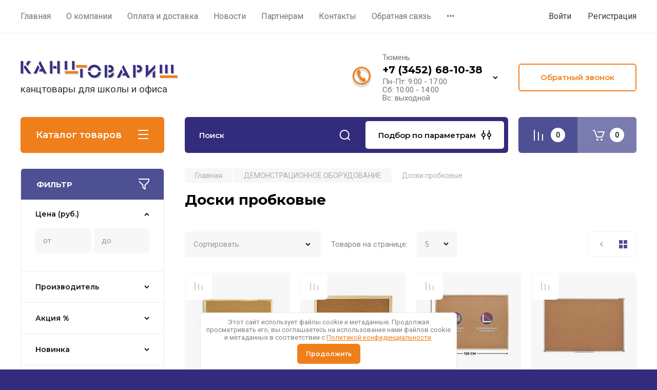

--- FILE ---
content_type: text/html; charset=utf-8
request_url: https://kanctovarisch.ru/magazin/folder/doski-probkovye
body_size: 78801
content:
<!doctype html>
<html lang="ru">

<head>
<meta charset="utf-8">
<meta name="robots" content="all"/>
<title>Доски пробковые </title>
<meta name="description" content="Доски пробковые ">
<meta name="keywords" content="Доски пробковые ">
<meta name="SKYPE_TOOLBAR" content="SKYPE_TOOLBAR_PARSER_COMPATIBLE">
<meta name="viewport" content="width=device-width, initial-scale=1.0, maximum-scale=1.0, user-scalable=no">
<meta name="format-detection" content="telephone=no">
<meta http-equiv="x-rim-auto-match" content="none">

<!-- JQuery -->
<script src="/g/libs/jquery/1.10.2/jquery.min.js" charset="utf-8"></script>
<!-- JQuery -->

<!-- Common js -->
	<link rel="stylesheet" href="/g/css/styles_articles_tpl.css">

            <!-- 46b9544ffa2e5e73c3c971fe2ede35a5 -->
            <script src='/shared/s3/js/lang/ru.js'></script>
            <script src='/shared/s3/js/common.min.js'></script>
        <link rel='stylesheet' type='text/css' href='/shared/s3/css/calendar.css' /><link rel='stylesheet' type='text/css' href='/shared/highslide-4.1.13/highslide.min.css'/>
<script type='text/javascript' src='/shared/highslide-4.1.13/highslide-full.packed.js'></script>
<script type='text/javascript'>
hs.graphicsDir = '/shared/highslide-4.1.13/graphics/';
hs.outlineType = null;
hs.showCredits = false;
hs.lang={cssDirection:'ltr',loadingText:'Загрузка...',loadingTitle:'Кликните чтобы отменить',focusTitle:'Нажмите чтобы перенести вперёд',fullExpandTitle:'Увеличить',fullExpandText:'Полноэкранный',previousText:'Предыдущий',previousTitle:'Назад (стрелка влево)',nextText:'Далее',nextTitle:'Далее (стрелка вправо)',moveTitle:'Передвинуть',moveText:'Передвинуть',closeText:'Закрыть',closeTitle:'Закрыть (Esc)',resizeTitle:'Восстановить размер',playText:'Слайд-шоу',playTitle:'Слайд-шоу (пробел)',pauseText:'Пауза',pauseTitle:'Приостановить слайд-шоу (пробел)',number:'Изображение %1/%2',restoreTitle:'Нажмите чтобы посмотреть картинку, используйте мышь для перетаскивания. Используйте клавиши вперёд и назад'};</script>
<link rel="icon" href="/favicon.ico" type="image/x-icon">

<link rel='stylesheet' type='text/css' href='/t/images/__csspatch/2/patch.css'/>

<!--s3_require-->
<link rel="stylesheet" href="/g/basestyle/1.0.1/user/user.css" type="text/css"/>
<link rel="stylesheet" href="/g/basestyle/1.0.1/user/user.blue.css" type="text/css"/>
<script type="text/javascript" src="/g/basestyle/1.0.1/user/user.js" async></script>
<!--/s3_require-->
<!-- Common js -->

<!-- Shop init -->
			
		
		
		
			<link rel="stylesheet" type="text/css" href="/g/shop2v2/default/css/theme.less.css">		
			<script type="text/javascript" src="/g/printme.js"></script>
		<script type="text/javascript" src="/g/shop2v2/default/js/tpl.js"></script>
		<script type="text/javascript" src="/g/shop2v2/default/js/baron.min.js"></script>
		
			<script type="text/javascript" src="/g/shop2v2/default/js/shop2.2.js"></script>
		
	<script type="text/javascript">shop2.init({"productRefs": [],"apiHash": {"getPromoProducts":"aaae94ab0e72c585f9ca3eae46f7bab1","getSearchMatches":"5e73effcef4d1808d83572aaa38bbcff","getFolderCustomFields":"f9ed8f995471b1fb91b9687d64007427","getProductListItem":"105fb88df4d33bf4fd84c5dd4e35da51","cartAddItem":"25632f8024734421b2f5c0c745c43c4c","cartRemoveItem":"b887a6806a54cac1bb5f7099c4dd584e","cartUpdate":"28d44d38143eeb428ecb41bb8d1fdfd9","cartRemoveCoupon":"565c42a102d723547cf10aabbf45b221","cartAddCoupon":"c85407b98d0e5832b418265aeff6a62c","deliveryCalc":"6d66da772aa3c9a5d2d213f619d410d1","printOrder":"6e1da07616eada5ab253b783d8d131ad","cancelOrder":"091f0a9c23521f0fda59fb726583fd55","cancelOrderNotify":"d74eb76b59035e4d60a7f1524c824e25","repeatOrder":"68948a2e37e9e2824aa299f579284e6b","paymentMethods":"d3c173673e3e0a04004214694abc7d96","compare":"511f82ebe40a95d7e26889db354cc318"},"hash": null,"verId": 772662,"mode": "folder","step": "","uri": "/magazin","IMAGES_DIR": "/d/","my": {"gr_selected_theme":8,"show_rating_sort":true,"show_amount_sort":true,"gr_pagelist_version":"global:shop2.2.110-paintwork-pagelist.tpl","gr_cart_preview_version":"2.2.110-paintwork-products-shop-cart-preview","gr_filter_version":"global:shop2.2.110-auto-accessories-adaptive-store-filter.tpl","gr_cart_page_version":"global:shop2.2.110-paintwork-cart.tpl","gr_product_template_name":"shop2.2.110-paintwork-product-list-thumbs.tpl","gr_product_page_version":"global:shop2.2.110-paintwork-product.tpl","gr_collections_item":"global:shop2.2.110-paintwork-product-item-collections.tpl","gr_compare_tooltip":"\u0421\u0440\u0430\u0432\u043d\u0438\u0442\u044c","gr_compare_tooltip_added":"\u0423\u0434\u0430\u043b\u0438\u0442\u044c","buy_alias":"\u0412 \u043a\u043e\u0440\u0437\u0438\u043d\u0443","buy_mod":true,"buy_kind":true,"on_shop2_btn":true,"gr_auth_placeholder":true,"gr_show_collcetions_amount":true,"gr_kinds_slider":true,"gr_cart_titles":true,"gr_filter_remodal_res":"1260","gr_sorting_no_filter":true,"gr_filter_remodal":true,"gr_filter_range_slider":false,"gr_search_range_slider":false,"gr_add_to_compare_text":"\u0421\u0440\u0430\u0432\u043d\u0438\u0442\u044c","gr_search_form_title":"\u041f\u041e\u0418\u0421\u041a \u041f\u041e \u041f\u0410\u0420\u0410\u041c\u0415\u0422\u0420\u0410\u041c","gr_vendor_in_thumbs":true,"gr_show_titles":true,"gr_show_options_text":"\u0412\u0441\u0435 \u043f\u0430\u0440\u0430\u043c\u0435\u0442\u0440\u044b","gr_pagelist_only_icons":true,"gr_filter_title_text":"\u0424\u0418\u041b\u042c\u0422\u0420","gr_filter_btn_text":"\u0424\u0418\u041b\u042c\u0422\u0420","gr_filter_reset_text":"\u041e\u0447\u0438\u0441\u0442\u0438\u0442\u044c","gr_card_slider_class":" vertical","gr_product_one_click":"\u041a\u0443\u043f\u0438\u0442\u044c \u0432 1 \u043a\u043b\u0438\u043a","gr_options_more_btn":"\u0412\u0441\u0435 \u043f\u0430\u0440\u0430\u043c\u0435\u0442\u0440\u044b","gr_cart_auth_remodal":true,"gr_cart_show_options_text":"\u041f\u043e\u043a\u0430\u0437\u0430\u0442\u044c \u043f\u0430\u0440\u0430\u043c\u0435\u0442\u0440\u044b","gr_cart_clear_btn_class":"clear_btn","gr_cart_back_btn":"\u041a \u043f\u043e\u043a\u0443\u043f\u043a\u0430\u043c","gr_cart_total_title":"\u0420\u0430\u0441\u0447\u0435\u0442","gr_cart_total_text":"\u0421\u0443\u043c\u043c\u0430 \u0437\u0430\u043a\u0430\u0437\u0430:","gr_cart_autoriz_btn_class":"cart_buy_rem","gr_cart_regist_btn_class":"cart_regist_btn","gr_coupon_placeholder":"\u041a\u0443\u043f\u043e\u043d","gr_my_title_param_button":false,"fold_btn_tit":"\u041a\u0430\u0442\u0430\u043b\u043e\u0433 \u0442\u043e\u0432\u0430\u0440\u043e\u0432","fold_mobile_title":"\u041a\u0430\u0442\u0430\u043b\u043e\u0433","search_btn_tit":"\u041f\u043e\u0434\u0431\u043e\u0440 \u043f\u043e \u043f\u0430\u0440\u0430\u043c\u0435\u0442\u0440\u0430\u043c","search_form_btn":"\u041d\u0430\u0439\u0442\u0438","gr_show_nav_btns":true,"gr_hide_no_amount_rating":"true","price_fa_rouble":false,"gr_filter_placeholders":true,"gr_filter_only_field_title":true,"gr_comments_only_field_placeholder":true,"gr_coupon_used_text":"\u0418\u0441\u043f\u043e\u043b\u044c\u0437\u043e\u0432\u0430\u043d\u043d\u044b\u0439","gr_pluso_title":"\u041f\u043e\u0434\u0435\u043b\u0438\u0442\u044c\u0441\u044f","gr_show_one_click_in_thumbs":true,"gr_pagelist_lazy_load":true,"lazy_load_subpages":true,"gr_img_lazyload":true,"gr_buy_btn_data_url":true,"gr_product_preview_title":"\u0414\u043e\u0431\u0430\u0432\u043b\u0435\u043d \u0432 \u043a\u043e\u0440\u0437\u0438\u043d\u0443"},"shop2_cart_order_payments": 1,"cf_margin_price_enabled": 0,"maps_yandex_key":"9b456182-3ee8-4ecb-9463-659d303e6046","maps_google_key":""});shop2.filter._pre_params = "&s[folder_id]=774661021";</script>
<style type="text/css">.product-item-thumb {width: 158px;}.product-item-thumb .product-image, .product-item-simple .product-image {height: 158px;width: 158px;}.product-item-thumb .product-amount .amount-title {width: 62px;}.product-item-thumb .product-price {width: 108px;}.shop2-product .product-side-l {width: 248px;}.shop2-product .product-image {height: 248px;width: 248px;}.shop2-product .product-thumbnails li {width: 72px;height: 72px;}</style>
<!-- Shop init -->

<!-- Custom styles -->
<link rel="stylesheet" href="/g/libs/jqueryui/datepicker-and-slider/css/jquery-ui.css">
<link rel="stylesheet" href="/g/libs/lightgallery/v1.2.19/lightgallery.css">
<link rel="stylesheet" href="/g/libs/remodal/css/remodal.css">
<link rel="stylesheet" href="/g/libs/remodal/css/remodal-default-theme.css">
<link rel="stylesheet" href="/g/libs/waslide/css/waslide.css">
<!-- Custom styles -->


<!-- Custom js -->
<script src="/g/libs/jquery-responsive-tabs/1.6.3/jquery.responsiveTabs.min.js" charset="utf-8"></script>
<script src="/g/libs/jquery-match-height/0.7.2/jquery.matchHeight.min.js" charset="utf-8"></script>
<script src="/g/libs/jqueryui/datepicker-and-slider/js/jquery-ui.min.js" charset="utf-8"></script>
<script src="/g/libs/jqueryui/touch_punch/jquery.ui.touch_punch.min.js" charset="utf-8"></script>

<script src="/g/libs/owl-carousel/2.3.4/owl.carousel.min.js" charset="utf-8"></script>

<script src="/g/libs/flexmenu/1.4.2/flexmenu.min.modern.js" charset="utf-8"></script>
<script src="/g/libs/lightgallery/v1.2.19/lightgallery.js" charset="utf-8"></script>
<script src="/g/libs/jquery-slick/1.6.0/slick.min.js" charset="utf-8"></script>
<script src="/g/libs/remodal/js/remodal.js" charset="utf-8"></script>
<script src="/g/libs/waslide/js/animit.js"></script>
<script src="/g/libs/waslide/js/waslide.js"></script>

<script src="/g/libs/timer/js/timer.js" charset="utf-8"></script>

  <script src="/g/libs/jquery-zoom/1.7.21/js/jquery.zoom.min.js"></script>
  <script src="/g/templates/shop2/2.110.2/universal-shop-pro/js/zoom/jquery.elevatezoom.js"></script>
<script src="/g/templates/shop2/2.110.2/universal-shop-pro/js/quick_view/quick_view.js"></script><script src="/g/templates/shop2/2.110.2/universal-shop-pro/js/cart_preview/cart_preview_popup.js"></script><!-- Custom js -->

<!-- Site js -->
<script src="/g/s3/misc/form/shop-form/shop-form-minimal.js" charset="utf-8"></script>
<script src="/g/templates/shop2/2.110.2/auto-accessories/js/plugins.js" charset="utf-8"></script>

<!-- Site js -->




<link rel="stylesheet" href="/g/libs/jquery-popover/0.0.4/jquery.popover.css">
<script src="/g/libs/jquery-popover/0.0.4/jquery.popover.js" charset="utf-8"></script>

<!-- Theme styles -->

	
		    <link rel="stylesheet" href="/g/templates/shop2/2.110.2/universal-shop-pro/themes/theme8/theme.scss.css">
	
<!-- Theme styles -->

<!-- Main js -->
	<script src="/g/templates/shop2/2.110.2/universal-shop-pro/js/shop_main.js" charset="utf-8"></script>
<!-- Main js -->


<link rel="stylesheet" href="/g/templates/shop2/2.110.2/universal-shop-pro/css/global_styles.css">
<link rel="stylesheet" href="/t/v1496/images/custom_style.scss.css">

</head><link rel="stylesheet" href="/t/v1496/images/css/seo_optima_b.scss.css">
<script src="/t/v1496/images/js/seo_optima_b.js"></script>

<body class="site">
	
	   
		   
   <div class="site_wrap"  data-bg="/thumb/2/rj7Dc21XaH9yJBZGWlheaw/1920r1080/d/fon_sinij_bumaga.jpg" >
	   <div class="mobile_panel_wrap">
	      <div class="mobile__panel">
	         <a class="close-button"><span>&nbsp;</span></a>
	         <div class="mobile_panel_inner">
	            <div class="mobile_menu_prev">
	            	<div class="btn_next_menu"><span>Меню</span></div>
	            	<div class="registration_wrap">
	            		
	            									<a href="/users" class="login">
				         		Войти
				         	</a>
				         	
				         	<a href="/users/register" class="registration">
				         		Регистрация
				         	</a>
									         	
			         </div>
	                <nav class="mobile_shared_wrap">                    
	                </nav>
	
	            </div>
	            <div class="mobile_menu_next">
	               <div class="btn_prev_menu"><span>Назад</span></div>
	               
	            </div>
	            <div class="mobile_brands">
	               <div class="btn_prev_menu"><span class="prev">Назад</span> <a href="javascript:void(0);" class="close-button"></a></div>
	               
	            </div>
	         </div>
	      </div>
	   </div>

	   <div class="site__wrapper site__wrapper-timer">
       		        						      <div class="top-menu block_padding">
	         
	         				<div class="top-menu__inner">
					<ul class="top_menu menu-default top-menu__items">
				        				
				            				
				            				                <li class=""><a href="https://kanctovarisch.ru/"><span>Главная</span></a>
				            				            				
				        				
				            				                				                        </li>
				                    				                				            				
				            				                <li class="has-child"><a href="/o-kompanii-1"><span>О компании</span></a>
				            				            				
				        				
				            				                				                        <ul>
				                    				            				
				            				                <li class=""><a href="/otzyvy-o-nas"><span>Отзывы о нас</span></a>
				            				            				
				        				
				            				                				                        </li>
				                    				                            </ul>
				                        </li>
				                    				                				            				
				            				                <li class=""><a href="/oplata-i-dostavka-1"><span>Оплата и доставка</span></a>
				            				            				
				        				
				            				                				                        </li>
				                    				                				            				
				            				                <li class=""><a href="/news"><span>Новости</span></a>
				            				            				
				        				
				            				                				                        </li>
				                    				                				            				
				            				                <li class=""><a href="/partneram"><span>Партнерам</span></a>
				            				            				
				        				
				            				                				                        </li>
				                    				                				            				
				            				                <li class=""><a href="/kontakty-1"><span>Контакты</span></a>
				            				            				
				        				
				            				                				                        </li>
				                    				                				            				
				            				                <li class=""><a href="/obratnaya-svyaz"><span>Обратная связь</span></a>
				            				            				
				        				
				            				                				                        </li>
				                    				                				            				
				            				                <li class=""><a href="/politika-konfidencialnosti-1"><span>Политика конфиденциальности</span></a>
				            				            				
				        				        </li>
				    </ul>
				    				</div>
				         
	         <div class="registration_wrap">
	         	
	         					
					<div class="login" data-remodal-target="login_popap">
		         		Войти
		         	</div>
		         	
		         	<a href="/users/register" class="registration">
	         			Регистрация
		         	</a>
					         </div>
	      </div>
	      <div class="site__inner">
	         <header class="site-header block_padding no-slider">
	            <div class="company-info logo_top">
	            		            									<a href="https://kanctovarisch.ru" class="company-info__logo_pic"><img src="/thumb/2/2K8zo9ckMQapELHdkGRpUg/1000c114/d/logo.png" style="max-width: 1000px;" alt=""></a>
																					<div class="company-info__name_desc">
		  						               		               <div class="company-info__descr">канцтовары для школы и офиса</div>
		               	               </div>
	               	            </div>
	            <div class="head-contacts">
	               <div class="head-contacts__inner">
	                  
	                  	                  <div class="head-contacts__phones">
	                     <div class="head-contacts__phones-inner">
	                        <div class="div-block">
	                        			                        				                        				                        						                     			<div class="head-contacts__title">Тюмень</div>
				                     					                        		<div><a href="tel:+7 (3452) 68-10-38" class="link">+7 (3452) 68-10-38</a></div>
			                        			                        		                        		                        </div>
	                        	                        <div class="head-contacts__phone-time">Пн-Пт: 9:00 - 17:00<br />
Сб: 10:00 - 14:00<br />
Вс: выходной</div>
	                        	                     </div>
	                    <div class="phones_popup" data-remodal-target="phones_popup">Просмотр</div>
	                  </div>
	                  	               </div>
	               <div class="head-conracts__recall"><span data-remodal-target="form_top_popap" class="head-conracts__recall-btn w-button">Обратный звонок</span></div>	            </div>
	         </header>
	         
 	         <div data-remodal-id="fixed-categor" class="remodal fixed-categor" role="dialog" data-remodal-options="hashTracking: false">
	         	<button data-remodal-action="close" class="close-button"><span>&nbsp;</span></button>
	         	<input id="cat-tab" type="radio" name="tabs" checked><!--
	            --><label for="cat-tab" title="Категории" class="cat-tab">Категории</label><!--
	            --><input id="brand-tab" type="radio" name="tabs" ><!--
	            --><label for="brand-tab" title="Бренды" class="brand-tab">Бренды</label>
	         </div>
	         
  	         <div class="site-fixed-panel">
				<div class="shop-modules__folders" data-remodal-target="fixed-categor">
				  <div class="shop-modules__folders-title">Каталог товаров</div>
				  <div class="shop-modules__folder-icon"></div>
				</div>
				<div class="shop-modules__folders_mobile">
					<div class="shop-modules__folder-icon"></div>
				</div>
	         	<nav class="top-menu__inner">            
	            	<ul class="top-menu__items"><li><a href="https://kanctovarisch.ru/" >Главная</a></li><li class="has-child"><a href="/o-kompanii-1" >О компании</a><ul class="level-2"><li><a href="/otzyvy-o-nas" >Отзывы о нас</a></li></ul></li><li><a href="/oplata-i-dostavka-1" >Оплата и доставка</a></li><li><a href="/news" >Новости</a></li><li><a href="/partneram" >Партнерам</a></li><li><a href="/kontakty-1" >Контакты</a></li><li><a href="/obratnaya-svyaz" >Обратная связь</a></li><li><a href="/politika-konfidencialnosti-1" >Политика конфиденциальности</a></li></ul>	         	</nav>
	         	<div class="shop-modules__right">
	               					<div class="compare-block">
						<a href="/magazin/compare" class="compare-block__link" target="_blank">&nbsp;</a>
						<div class="compare-block__amount">0</div>
					</div>
	               	               
   	               <div class="shop-modules__cart cart_popup_btn cart_amount_null" data-remodal-target="cart-preview-popup">
		               		
													<div id="shop2-cart-preview-fix">
			                	<span class="panel-cart__amount">0</span>
							</div>
								                  
	               </div>
	               
	          	</div>
	         </div>
	         
	         
	         <div class="shop-modules block_padding">
	            <div class="shop-modules__inner">
	               <div class="shop-modules__folders active">
	                  <div class="shop-modules__folders-title">Каталог товаров</div>
	                  <div class="shop-modules__folder-icon"></div>
	               </div>
	               <div class="shop-modules__folders_mobile">
	                  <div class="shop-modules__folder-icon"></div>
	               </div>
	                <div class="shop-modules__search">
	                     <nav class="search_catalog_top">
	                     	<div class="search_catalog_top-in">
	                     			                     			<script>
  var shop2SmartSearchSettings = {
    shop2_currency: 'руб.'
  }
</script>


<div id="search-app"  v-on-clickaway="resetData">
	
	<form action="/magazin/search" enctype="multipart/form-data" class="shop-modules__search-form w-form">
	  	<input type="hidden" name="gr_smart_search" value="1">
		<input placeholder="Поиск" v-model="search_query" v-on:keyup="searchStart" type="text" name="search_text" class="search-text shop-modules__search-input w-input" autocomplete="off">
		<button class="shop-modules__search-btn w-button">Поиск</button>
	<re-captcha data-captcha="recaptcha"
     data-name="captcha"
     data-sitekey="6LcYvrMcAAAAAKyGWWuW4bP1De41Cn7t3mIjHyNN"
     data-lang="ru"
     data-rsize="invisible"
     data-type="image"
     data-theme="light"></re-captcha></form>
	<div id="search-result"  v-if="(foundsProduct + foundsFolders + foundsVendors) > 0" v-cloak>
		<div class="search-result-in small" v-if="foundsFolders < 1 && foundsVendors < 1">
			<div class="search-result-inner">
				<div class="search-result-left" v-if="foundsFolders > 0 || foundsVendors > 0">
					<div class="result-folders" v-if="foundsFolders > 0">
						<h2 class="folder-search-title">Категории <span> {{foundsFolders}}</span></h2>
						<div class="folders-item" v-for="folder in foldersSearch">
							<a v-bind:href="'/'+folder.alias" class="found-folder">{{folder.folder_name}}</a>
							
						</div>
					</div>
					<div class="result-vendors" v-if="foundsVendors > 0">	
						<h2 class="vendor-search-title">Производители <span> {{foundsVendors}}</span></h2>
						<div class="vendors-item" v-for="vendor in vendorsSearch">
							<a v-bind:href="vendor.alias" class="found-vendor">{{vendor.name}}</a>
							
						</div>
					</div>
				</div>
				<div class="search-result-right" v-if="foundsProduct > 0">
					<div class="result-product" v-if="foundsProduct > 0">
						<h2 class="product-search-title">Товары <span> {{foundsProduct}}</span></h2>
						<div class="product-item" v-for='product in products'>
							<div class="product-image" v-if="product.image_url"><img v-bind:src="product.image_url" alt=""></div>
							<div class="product-info">
								<a v-bind:href="'/'+product.alias"><div class="product-name">{{product.name}}</div></a>
								<span class="price">{{product.price}} <span class="fa fa-rouble">{{shop2SmartSearchSettings.shop2_currency}}</span></span>
							</div>
						</div>
						
					</div>
				</div>
			</div>
			<div class="product-view-all">Все результаты </div>
		</div>
		<div class="search-result-in" v-if="foundsFolders > 0 || foundsVendors > 0">
			<div class="search-result-inner">
				<div class="search-result-left" v-if="foundsFolders > 0 || foundsVendors > 0">
					<div class="result-folders" v-if="foundsFolders > 0">
						<h2 class="folder-search-title">Категории <span> {{foundsFolders}}</span></h2>
						<div class="folders-item" v-for="folder in foldersSearch">
							<a v-bind:href="'/'+folder.alias" class="found-folder">{{folder.folder_name}}</a>
							
						</div>
					</div>
					<div class="result-vendors" v-if="foundsVendors > 0">	
						<h2 class="vendor-search-title">Производители <span> {{foundsVendors}}</span></h2>
						<div class="vendors-item" v-for="vendor in vendorsSearch">
							<a v-bind:href="vendor.alias" class="found-vendor">{{vendor.name}}</a>
							
						</div>
					</div>
				</div>
				<div class="search-result-right" v-if="foundsProduct > 0">
					<div class="result-product" v-if="foundsProduct > 0">
						<h2 class="product-search-title">Товары <span> {{foundsProduct}}</span></h2>
						<div class="product-item" v-for='product in products'>
							<div class="product-image" v-if="product.image_url"><img v-bind:src="product.image_url" alt=""></div>
							<div class="product-info">
								<a v-bind:href="'/'+product.alias"><div class="product-name">{{product.name}}</div></a>
								<span class="price">{{product.price}} <span class="fa fa-rouble">{{shop2SmartSearchSettings.shop2_currency}}</span></span>
							</div>
						</div>
						
					</div>
				</div>
			</div>
			<div class="product-view-all">Все результаты </div>
		</div>
		
	</div>
</div>


<script> 
var shop2SmartSearch = {
		folders: [{"folder_id":"771938621","folder_name":"","tree_id":"219778021","_left":"1","_right":"502","_level":"0","hidden":"0","items":"0","alias":"magazin\/folder\/771938621","page_url":"\/magazin","exporter:share\/yandex_market":1,"exporter:folders:share\/yandex_market":0},{"folder_id":"771938821","folder_name":"\u0411\u0423\u041c\u0410\u0413\u0410 \u0414\u041b\u042f \u041e\u0420\u0413\u0422\u0415\u0425\u041d\u0418\u041a\u0418","tree_id":"219778021","_left":"2","_right":"27","_level":"1","hidden":"0","items":"0","alias":"magazin\/folder\/kategoriya-1","page_url":"\/magazin","exporter:share\/yandex_market":1,"image":{"image_id":"3824535101","filename":"bumaga140.jpg","ver_id":772662,"image_width":"140","image_height":"139","ext":"jpg"},"checked":1,"icon":{"image_id":"3824543501","filename":"bumagalogo.png","ver_id":772662,"svg_body":"","image_width":"512","image_height":"512","ext":"png"},"icon_hov":{"image_id":"3824552101","filename":"bumagalogo2.png","ver_id":772662,"svg_body":"","image_width":"497","image_height":"522","ext":"png"},"accessory_select":"0","kit_select":"0","recommend_select":"0","similar_select":"0","exporter:folders:share\/yandex_market":0},{"folder_id":"771939621","folder_name":"\u0411\u0443\u043c\u0430\u0433\u0430 \u043f\u0430\u0447\u0435\u0447\u043d\u0430\u044f \u0431\u0435\u043b\u0430\u044f","tree_id":"219778021","_left":"3","_right":"4","_level":"2","hidden":"0","items":"0","alias":"magazin\/folder\/bloknoty-knigi-dlya-zapisey","page_url":"\/magazin","exporter:share\/yandex_market":1,"image":{"image_id":"3851305101","filename":"pachechnaya_belaya.png","ver_id":772662,"image_width":"150","image_height":"150","ext":"png"},"checked":false,"icon":null,"icon_hov":null,"accessory_select":"0","kit_select":"0","recommend_select":"0","similar_select":"0","exporter:folders:share\/yandex_market":0},{"folder_id":"771939021","folder_name":"\u0411\u0443\u043c\u0430\u0433\u0430 \u0434\u043b\u044f \u043f\u043e\u043b\u043d\u043e\u0446\u0432\u0435\u0442\u043d\u043e\u0439 \u043f\u0435\u0447\u0430\u0442\u0438","tree_id":"219778021","_left":"5","_right":"6","_level":"2","hidden":"0","items":"0","alias":"magazin\/folder\/kategoriya-11","page_url":"\/magazin","exporter:share\/yandex_market":1,"image":{"image_id":"3851753301","filename":"polnocvetnoj_pechati.png","ver_id":772662,"image_width":"150","image_height":"150","ext":"png"},"checked":false,"icon":null,"icon_hov":null,"accessory_select":"0","kit_select":"0","recommend_select":"0","similar_select":"0","exporter:folders:share\/yandex_market":0},{"folder_id":"771939221","folder_name":"\u0411\u0443\u043c\u0430\u0433\u0430 \u0434\u043b\u044f \u0444\u0430\u043a\u0441\u0430","tree_id":"219778021","_left":"7","_right":"8","_level":"2","hidden":"0","items":"0","alias":"magazin\/folder\/kategoriya-12","page_url":"\/magazin","exporter:share\/yandex_market":1,"image":{"image_id":"3852646901","filename":"faks.png","ver_id":772662,"image_width":"150","image_height":"150","ext":"png"},"checked":false,"icon":null,"icon_hov":null,"accessory_select":"0","kit_select":"0","recommend_select":"0","similar_select":"0","exporter:folders:share\/yandex_market":0},{"folder_id":"774619821","folder_name":"\u0411\u0443\u043c\u0430\u0433\u0430 \u043f\u0430\u0447\u0435\u0447\u043d\u0430\u044f \u0446\u0432\u0435\u0442\u043d\u0430\u044f","tree_id":"219778021","_left":"9","_right":"10","_level":"2","hidden":"0","items":"0","alias":"magazin\/folder\/bumaga-pachechnaya-cvetnaya","page_url":"\/magazin","exporter:share\/yandex_market":1,"image":{"image_id":"3852815901","filename":"cvetnaya.png","ver_id":772662,"image_width":"150","image_height":"150","ext":"png"},"checked":false,"icon":null,"icon_hov":null,"accessory_select":"0","kit_select":"0","recommend_select":"0","similar_select":"0","exporter:folders:share\/yandex_market":0},{"folder_id":"774623021","folder_name":"\u0411\u0443\u043c\u0430\u0433\u0430 \u043f\u0438\u0441\u0447\u0430\u044f","tree_id":"219778021","_left":"11","_right":"12","_level":"2","hidden":"0","items":"0","alias":"magazin\/folder\/bumaga-pischaya","page_url":"\/magazin","exporter:share\/yandex_market":1,"image":{"image_id":"3853798501","filename":"pischaya1.png","ver_id":772662,"image_width":"150","image_height":"150","ext":"png"},"checked":false,"icon":null,"icon_hov":null,"accessory_select":"0","kit_select":"0","recommend_select":"0","similar_select":"0","exporter:folders:share\/yandex_market":0},{"folder_id":"774623421","folder_name":"\u0420\u0443\u043b\u043e\u043d\u044b \u0434\u043b\u044f \u043f\u0440\u0438\u043d\u0442\u0435\u0440\u0430","tree_id":"219778021","_left":"13","_right":"14","_level":"2","hidden":"0","items":"0","alias":"magazin\/folder\/rulony-dlya-printera","page_url":"\/magazin","exporter:share\/yandex_market":1,"image":{"image_id":"3853397701","filename":"dlya_plottera.png","ver_id":772662,"image_width":"150","image_height":"150","ext":"png"},"checked":false,"icon":null,"icon_hov":null,"accessory_select":"0","kit_select":"0","recommend_select":"0","similar_select":"0","exporter:folders:share\/yandex_market":0},{"folder_id":"774623821","folder_name":"\u0421\u0435\u0440\u0442\u0438\u0444\u0438\u043a\u0430\u0442-\u0431\u0443\u043c\u0430\u0433\u0430","tree_id":"219778021","_left":"15","_right":"16","_level":"2","hidden":"0","items":"0","alias":"magazin\/folder\/sertifikat-bumaga","page_url":"\/magazin","exporter:share\/yandex_market":1,"image":{"image_id":"3853609101","filename":"sertifikat.png","ver_id":772662,"image_width":"150","image_height":"150","ext":"png"},"checked":false,"icon":null,"icon_hov":null,"accessory_select":"0","kit_select":"0","recommend_select":"0","similar_select":"0","exporter:folders:share\/yandex_market":0},{"folder_id":"188957309","folder_name":"\u0422\u0435\u0440\u043c\u043e \u044d\u0442\u0438\u043a\u0435\u0442\u043a\u0438","tree_id":"219778021","_left":"17","_right":"18","_level":"2","hidden":"0","items":"0","alias":"magazin\/folder\/termo-etiketki","page_url":"\/magazin","exporter:share\/yandex_market":false,"image":{"image_id":"5377401509","filename":"ikonka_termoetiketki.jpg","ver_id":772662,"image_width":"140","image_height":"140","ext":"jpg"},"checked":false,"icon":null,"icon_hov":null,"accessory_select":"0","kit_select":"0","recommend_select":"0","similar_select":"0","exporter:folders:share\/yandex_market":""},{"folder_id":"774624021","folder_name":"\u0427\u0435\u043a\u043e\u0432\u0430\u044f \u043b\u0435\u043d\u0442\u0430","tree_id":"219778021","_left":"19","_right":"20","_level":"2","hidden":"0","items":"0","alias":"magazin\/folder\/chekovaya-lenta","page_url":"\/magazin","exporter:share\/yandex_market":1,"image":{"image_id":"3854344701","filename":"chekovaya.png","ver_id":772662,"image_width":"150","image_height":"150","ext":"png"},"checked":false,"icon":null,"icon_hov":null,"accessory_select":"0","kit_select":"0","recommend_select":"0","similar_select":"0","exporter:folders:share\/yandex_market":0},{"folder_id":"774631221","folder_name":"\u042d\u0442\u0438\u043a\u0435\u0442\u043a\u0438 \u0441\u0430\u043c\u043e\u043a\u043b\u0435\u044f\u0449\u0438\u0435\u0441\u044f \u0432 \u043b\u0438\u0441\u0442\u0430\u0445","tree_id":"219778021","_left":"21","_right":"22","_level":"2","hidden":"0","items":"0","alias":"magazin\/folder\/etiketki-samokleyaschiesya-v-listah","page_url":"\/magazin","exporter:share\/yandex_market":1,"image":{"image_id":"3854671301","filename":"etiketki_samokleyashchiesya.png","ver_id":772662,"image_width":"150","image_height":"150","ext":"png"},"checked":false,"icon":null,"icon_hov":null,"accessory_select":"0","kit_select":"0","recommend_select":"0","similar_select":"0","exporter:folders:share\/yandex_market":0},{"folder_id":"778921821","folder_name":"\u041f\u043b\u0435\u043d\u043a\u0430 \u0434\u043b\u044f \u043f\u0440\u043e\u0435\u043a\u0442\u043e\u0440\u0430","tree_id":"219778021","_left":"23","_right":"24","_level":"2","hidden":"0","items":"0","alias":"magazin\/folder\/plenka-dlya-proektora","page_url":"\/magazin","exporter:share\/yandex_market":1,"image":{"image_id":"3854844901","filename":"plenka_dlya_proektora.png","ver_id":772662,"image_width":"150","image_height":"150","ext":"png"},"checked":false,"icon":null,"icon_hov":null,"accessory_select":"0","kit_select":"0","recommend_select":"0","similar_select":"0","exporter:folders:share\/yandex_market":0},{"folder_id":"102293609","folder_name":"\u0424\u043e\u0442\u043e\u0431\u0443\u043c\u0430\u0433\u0430","tree_id":"219778021","_left":"25","_right":"26","_level":"2","hidden":"0","items":"0","alias":"magazin\/folder\/fotobumaga","page_url":"\/magazin","exporter:share\/yandex_market":1,"image":{"image_id":"3855044901","filename":"fotobumaga.png","ver_id":772662,"image_width":"150","image_height":"150","ext":"png"},"checked":false,"icon":null,"icon_hov":null,"accessory_select":"0","kit_select":"0","recommend_select":"0","similar_select":"0","exporter:folders:share\/yandex_market":0},{"folder_id":"771939421","folder_name":"\u0411\u0423\u041c\u0410\u0416\u041d\u0410\u042f \u041f\u0420\u041e\u0414\u0423\u041a\u0426\u0418\u042f \u0414\u041b\u042f \u041e\u0424\u0418\u0421\u0410","tree_id":"219778021","_left":"28","_right":"53","_level":"1","hidden":"0","items":"0","alias":"magazin\/folder\/kategoriya-2","page_url":"\/magazin","exporter:share\/yandex_market":1,"image":{"image_id":"3824555101","filename":"knigaucheta.jpg","ver_id":772662,"image_width":"140","image_height":"140","ext":"jpg"},"checked":1,"icon":{"image_id":"3824556501","filename":"bumazhnaya.png","ver_id":772662,"svg_body":"","image_width":"820","image_height":"976","ext":"png"},"icon_hov":{"image_id":"3824557101","filename":"bumazhnaya3.png","ver_id":772662,"svg_body":"","image_width":"820","image_height":"972","ext":"png"},"accessory_select":"0","kit_select":"0","recommend_select":"0","similar_select":"0","exporter:folders:share\/yandex_market":0},{"folder_id":"774632221","folder_name":"\u0410\u043b\u0444\u0430\u0432\u0438\u0442\u043d\u044b\u0435 \u043a\u043d\u0438\u0436\u043a\u0438","tree_id":"219778021","_left":"29","_right":"30","_level":"2","hidden":"0","items":"0","alias":"magazin\/folder\/alfavitnye-knizhki","page_url":"\/magazin","exporter:share\/yandex_market":1,"image":{"image_id":"3899772101","filename":"telefonnyeknizhki.png","ver_id":772662,"image_width":"150","image_height":"150","ext":"png"},"checked":false,"icon":null,"icon_hov":null,"accessory_select":"0","kit_select":"0","recommend_select":"0","similar_select":"0","exporter:folders:share\/yandex_market":0},{"folder_id":"774634621","folder_name":"\u0411\u0443\u0445\u0433\u0430\u043b\u0442\u0435\u0440\u0441\u043a\u0438\u0435 \u0431\u043b\u0430\u043d\u043a\u0438","tree_id":"219778021","_left":"31","_right":"32","_level":"2","hidden":"0","items":"0","alias":"magazin\/folder\/buhgalterskie-blanki","page_url":"\/magazin","exporter:share\/yandex_market":1,"image":{"image_id":"3899853901","filename":"blpnki.png","ver_id":772662,"image_width":"150","image_height":"150","ext":"png"},"checked":false,"icon":null,"icon_hov":null,"accessory_select":"0","kit_select":"0","recommend_select":"0","similar_select":"0","exporter:folders:share\/yandex_market":0},{"folder_id":"774633021","folder_name":"\u0411\u043b\u043e\u043a\u0438 \u0434\u043b\u044f \u0437\u0430\u043f\u0438\u0441\u0438","tree_id":"219778021","_left":"33","_right":"34","_level":"2","hidden":"0","items":"0","alias":"magazin\/folder\/bloki-dlya-zapisi","page_url":"\/magazin","exporter:share\/yandex_market":1,"image":{"image_id":"3899910101","filename":"blokdlyazapisi.png","ver_id":772662,"image_width":"150","image_height":"150","ext":"png"},"checked":false,"icon":null,"icon_hov":null,"accessory_select":"0","kit_select":"0","recommend_select":"0","similar_select":"0","exporter:folders:share\/yandex_market":0},{"folder_id":"774633621","folder_name":"\u0411\u043b\u043e\u043a\u0438 \u0441\u0430\u043c\u043e\u043a\u043b\u0435\u044f\u0449\u0438\u0435\u0441\u044f","tree_id":"219778021","_left":"35","_right":"36","_level":"2","hidden":"0","items":"0","alias":"magazin\/folder\/bloki-samokleyaschiesya","page_url":"\/magazin","exporter:share\/yandex_market":1,"image":{"image_id":"3899923301","filename":"blokisamokleyashchiesya.png","ver_id":772662,"image_width":"150","image_height":"150","ext":"png"},"checked":false,"icon":null,"icon_hov":null,"accessory_select":"0","kit_select":"0","recommend_select":"0","similar_select":"0","exporter:folders:share\/yandex_market":0},{"folder_id":"261396301","folder_name":"\u0417\u0430\u043a\u043b\u0430\u0434\u043a\u0438 \u0441\u0430\u043c\u043e\u043a\u043b\u0435\u044f\u0449\u0438\u0435\u0441\u044f","tree_id":"219778021","_left":"37","_right":"38","_level":"2","hidden":"0","items":"0","alias":"magazin\/folder\/zakladki-samokleyashchiesya","page_url":"\/magazin","exporter:share\/yandex_market":false,"image":{"image_id":"4153879101","filename":"zakladkisamokleyashchiesya.png","ver_id":772662,"image_width":"150","image_height":"150","ext":"png"},"checked":false,"icon":null,"icon_hov":null,"accessory_select":"0","kit_select":"0","recommend_select":"0","similar_select":"0","exporter:folders:share\/yandex_market":0},{"folder_id":"774634221","folder_name":"\u0411\u043b\u043e\u043a\u043d\u043e\u0442\u044b","tree_id":"219778021","_left":"39","_right":"40","_level":"2","hidden":"0","items":"0","alias":"magazin\/folder\/bloknoty","page_url":"\/magazin","exporter:share\/yandex_market":1,"image":{"image_id":"3899941901","filename":"bloknoty.png","ver_id":772662,"image_width":"150","image_height":"149","ext":"png"},"checked":false,"icon":null,"icon_hov":null,"accessory_select":"0","kit_select":"0","recommend_select":"0","similar_select":"0","exporter:folders:share\/yandex_market":"0"},{"folder_id":"774635621","folder_name":"\u0411\u0443\u043c\u0430\u0433\u0430 \u0434\u043b\u044f \u0447\u0435\u0440\u0442\u0435\u0436\u043d\u044b\u0445 \u0440\u0430\u0431\u043e\u0442","tree_id":"219778021","_left":"41","_right":"42","_level":"2","hidden":"0","items":"0","alias":"magazin\/folder\/vatman","page_url":"\/magazin","exporter:share\/yandex_market":1,"image":{"image_id":"3899944501","filename":"vatman_2.png","ver_id":772662,"image_width":"150","image_height":"150","ext":"png"},"checked":false,"icon":null,"icon_hov":null,"accessory_select":"0","kit_select":"0","recommend_select":"0","similar_select":"0","exporter:folders:share\/yandex_market":0},{"folder_id":"774636021","folder_name":"\u0415\u0436\u0435\u0434\u043d\u0435\u0432\u043d\u0438\u043a\u0438","tree_id":"219778021","_left":"43","_right":"44","_level":"2","hidden":"0","items":"0","alias":"magazin\/folder\/ezhednevniki","page_url":"\/magazin","exporter:share\/yandex_market":1,"image":{"image_id":"3899946101","filename":"ezhednevniki.png","ver_id":772662,"image_width":"150","image_height":"150","ext":"png"},"checked":false,"icon":null,"icon_hov":null,"accessory_select":"0","kit_select":"0","recommend_select":"0","similar_select":"0","exporter:folders:share\/yandex_market":0},{"folder_id":"188934509","folder_name":"\u0416\u0443\u0440\u043d\u0430\u043b\u044b","tree_id":"219778021","_left":"45","_right":"46","_level":"2","hidden":"0","items":"0","alias":"magazin\/folder\/zhurnaly","page_url":"\/magazin","exporter:share\/yandex_market":false,"image":{"image_id":"5377269709","filename":"ikonka_zhurnaly.jpg","ver_id":772662,"image_width":"140","image_height":"140","ext":"jpg"},"checked":false,"icon":null,"icon_hov":null,"accessory_select":"0","kit_select":"0","recommend_select":"0","similar_select":"0","exporter:folders:share\/yandex_market":""},{"folder_id":"774636621","folder_name":"\u041a\u0430\u043b\u0435\u043d\u0434\u0430\u0440\u0438","tree_id":"219778021","_left":"47","_right":"48","_level":"2","hidden":"0","items":"0","alias":"magazin\/folder\/kalendari","page_url":"\/magazin","exporter:share\/yandex_market":1,"image":{"image_id":"3899948301","filename":"kalendari.png","ver_id":772662,"image_width":"150","image_height":"150","ext":"png"},"checked":false,"icon":null,"icon_hov":null,"accessory_select":"0","kit_select":"0","recommend_select":"0","similar_select":"0","exporter:folders:share\/yandex_market":0},{"folder_id":"774641821","folder_name":"\u041a\u043d\u0438\u0433\u0438 \u0443\u0447\u0435\u0442\u0430","tree_id":"219778021","_left":"49","_right":"50","_level":"2","hidden":"0","items":"0","alias":"magazin\/folder\/knigi-ucheta","page_url":"\/magazin","image":{"image_id":"3899966701","filename":"knigiuch.png","ver_id":772662,"image_width":"150","image_height":"150","ext":"png"},"checked":false,"icon":null,"icon_hov":null,"accessory_select":"0","kit_select":"0","recommend_select":"0","similar_select":"0"},{"folder_id":"774642021","folder_name":"\u041a\u043e\u043d\u0432\u0435\u0440\u0442\u044b","tree_id":"219778021","_left":"51","_right":"52","_level":"2","hidden":"0","items":"0","alias":"magazin\/folder\/konverty","page_url":"\/magazin","exporter:share\/yandex_market":1,"image":{"image_id":"3899967301","filename":"konverty.png","ver_id":772662,"image_width":"150","image_height":"150","ext":"png"},"checked":false,"icon":null,"icon_hov":null,"accessory_select":"0","kit_select":"0","recommend_select":"0","similar_select":"0","exporter:folders:share\/yandex_market":0},{"folder_id":"774642421","folder_name":"\u0411\u0423\u041c\u0410\u0416\u041d\u0410\u042f \u041f\u0420\u041e\u0414\u0423\u041a\u0426\u0418\u042f \u0414\u041b\u042f \u0428\u041a\u041e\u041b\u042b","tree_id":"219778021","_left":"54","_right":"103","_level":"1","hidden":"0","items":"0","alias":"magazin\/folder\/bumazhnaya-produkciya-dlya-shkoly","page_url":"\/magazin","exporter:share\/yandex_market":1,"image":{"image_id":"3824560701","filename":"tetrad140.jpg","ver_id":772662,"image_width":"140","image_height":"141","ext":"jpg"},"checked":1,"icon":{"image_id":"3824563101","filename":"tetrad.png","ver_id":772662,"svg_body":"","image_width":"820","image_height":"571","ext":"png"},"icon_hov":{"image_id":"3824566101","filename":"tetrad2.jpg","ver_id":772662,"svg_body":"","image_width":"817","image_height":"569","ext":"jpg"},"accessory_select":"0","kit_select":"0","recommend_select":"0","similar_select":"0","exporter:folders:share\/yandex_market":0},{"folder_id":"774642621","folder_name":"\u0410\u043b\u044c\u0431\u043e\u043c\u044b \u0438 \u043f\u0430\u043f\u043a\u0438 \u0434\u043b\u044f \u0440\u0438\u0441\u043e\u0432\u0430\u043d\u0438\u044f","tree_id":"219778021","_left":"55","_right":"56","_level":"2","hidden":"0","items":"0","alias":"magazin\/folder\/albomy-dlya-risovaniya","page_url":"\/magazin","exporter:share\/yandex_market":1,"image":{"image_id":"3907244901","filename":"albomydlyarisovaniya.png","ver_id":772662,"image_width":"150","image_height":"150","ext":"png"},"checked":false,"icon":null,"icon_hov":null,"accessory_select":"0","kit_select":"0","recommend_select":"0","similar_select":"0","exporter:folders:share\/yandex_market":0},{"folder_id":"774642821","folder_name":"\u0414\u043d\u0435\u0432\u043d\u0438\u043a\u0438","tree_id":"219778021","_left":"57","_right":"58","_level":"2","hidden":"0","items":"0","alias":"magazin\/folder\/dnevniki","page_url":"\/magazin","exporter:share\/yandex_market":1,"image":{"image_id":"3907350901","filename":"dnevniki.png","ver_id":772662,"image_width":"150","image_height":"150","ext":"png"},"checked":false,"icon":null,"icon_hov":null,"accessory_select":"0","kit_select":"0","recommend_select":"0","similar_select":"0","exporter:folders:share\/yandex_market":0},{"folder_id":"251638301","folder_name":"\u041f\u0430\u043f\u043a\u0438 \u0434\u043b\u044f \u0430\u043a\u0432\u0430\u0440\u0435\u043b\u0438","tree_id":"219778021","_left":"59","_right":"60","_level":"2","hidden":"0","items":"0","alias":"magazin\/folder\/papki-dlya-akvareli","page_url":"\/magazin","exporter:share\/yandex_market":false,"image":{"image_id":"3907118101","filename":"papkadlyaakvareli.png","ver_id":772662,"image_width":"150","image_height":"150","ext":"png"},"checked":false,"icon":null,"icon_hov":null,"accessory_select":"0","kit_select":"0","recommend_select":"0","similar_select":"0","exporter:folders:share\/yandex_market":0},{"folder_id":"774643221","folder_name":"\u041f\u0430\u043f\u043a\u0438 \u0434\u043b\u044f \u043f\u0430\u0441\u0442\u0435\u043b\u0438","tree_id":"219778021","_left":"61","_right":"62","_level":"2","hidden":"0","items":"0","alias":"magazin\/folder\/papki-dlya-pasteli","page_url":"\/magazin","exporter:share\/yandex_market":1,"image":{"image_id":"3907067501","filename":"papkadlyapasteli.png","ver_id":772662,"image_width":"150","image_height":"150","ext":"png"},"checked":false,"icon":null,"icon_hov":null,"accessory_select":"0","kit_select":"0","recommend_select":"0","similar_select":"0","exporter:folders:share\/yandex_market":0},{"folder_id":"774644421","folder_name":"\u041f\u0430\u043f\u043a\u0438 \u0434\u043b\u044f \u0447\u0435\u0440\u0447\u0435\u043d\u0438\u044f","tree_id":"219778021","_left":"63","_right":"64","_level":"2","hidden":"0","items":"0","alias":"magazin\/folder\/papki-dlya-chercheniya","page_url":"\/magazin","exporter:share\/yandex_market":1,"image":{"image_id":"3907220301","filename":"papkadlyachercheniya.png","ver_id":772662,"image_width":"150","image_height":"150","ext":"png"},"checked":false,"icon":null,"icon_hov":null,"accessory_select":"0","kit_select":"0","recommend_select":"0","similar_select":"0","exporter:folders:share\/yandex_market":0},{"folder_id":"820269221","folder_name":"\u0420\u0430\u0441\u043f\u0438\u0441\u0430\u043d\u0438\u0435 \u0443\u0440\u043e\u043a\u043e\u0432","tree_id":"219778021","_left":"65","_right":"66","_level":"2","hidden":"0","items":"0","alias":"magazin\/folder\/raspisanie-urokov","page_url":"\/magazin","exporter:share\/yandex_market":1,"image":{"image_id":"3900080101","filename":"rasspisanie.png","ver_id":772662,"image_width":"150","image_height":"150","ext":"png"},"checked":false,"icon":null,"icon_hov":null,"accessory_select":"0","kit_select":"0","recommend_select":"0","similar_select":"0","exporter:folders:share\/yandex_market":0},{"folder_id":"774644621","folder_name":"\u0420\u0430\u0441\u043a\u0440\u0430\u0441\u043a\u0438","tree_id":"219778021","_left":"67","_right":"68","_level":"2","hidden":"0","items":"0","alias":"magazin\/folder\/raskraski","page_url":"\/magazin","exporter:share\/yandex_market":1,"image":{"image_id":"3900080901","filename":"raskraska_2.png","ver_id":772662,"image_width":"150","image_height":"150","ext":"png"},"checked":false,"icon":null,"icon_hov":null,"accessory_select":"0","kit_select":"0","recommend_select":"0","similar_select":"0","exporter:folders:share\/yandex_market":0},{"folder_id":"74140904","folder_name":"\u0421\u043a\u0435\u0442\u0447\u0431\u0443\u043a\u0438","tree_id":"219778021","_left":"69","_right":"70","_level":"2","hidden":"0","items":"0","alias":"magazin\/folder\/sketchbuki","page_url":"\/magazin","exporter:share\/yandex_market":false,"image":{"image_id":"5377410309","filename":"ikonka_sketchbuk.jpg","ver_id":772662,"image_width":"140","image_height":"140","ext":"jpg"},"checked":false,"icon":null,"icon_hov":null,"accessory_select":"0","kit_select":"0","recommend_select":"0","similar_select":"0","exporter:folders:share\/yandex_market":"0"},{"folder_id":"774644821","folder_name":"\u0422\u0435\u0442\u0440\u0430\u0434\u0438","tree_id":"219778021","_left":"71","_right":"84","_level":"2","hidden":"0","items":"0","alias":"magazin\/folder\/tetradi","page_url":"\/magazin","exporter:share\/yandex_market":1,"image":{"image_id":"3900087501","filename":"tetradi.png","ver_id":772662,"image_width":"150","image_height":"150","ext":"png"},"checked":false,"icon":null,"icon_hov":null,"accessory_select":"0","kit_select":"0","recommend_select":"0","similar_select":"0","exporter:folders:share\/yandex_market":0},{"folder_id":"774645021","folder_name":"\u0422\u0435\u0442\u0440\u0430\u0434\u0438 \u0448\u043a\u043e\u043b\u044c\u043d\u044b\u0435 12-24 \u043b\u0438\u0441\u0442\u0430","tree_id":"219778021","_left":"72","_right":"73","_level":"3","hidden":"0","items":"0","alias":"magazin\/folder\/tetradi-12l.","page_url":"\/magazin","exporter:share\/yandex_market":1,"image":{"image_id":"3900087501","filename":"tetradi.png","ver_id":772662,"image_width":"150","image_height":"150","ext":"png"},"checked":false,"icon":null,"icon_hov":null,"accessory_select":"0","kit_select":"0","recommend_select":"0","similar_select":"0","exporter:folders:share\/yandex_market":"0"},{"folder_id":"774645621","folder_name":"\u0422\u0435\u0442\u0440\u0430\u0434\u0438 \u043e\u0431\u0449\u0438\u0435 40-120 \u043b\u0438\u0441\u0442\u043e\u0432","tree_id":"219778021","_left":"74","_right":"75","_level":"3","hidden":"0","items":"0","alias":"magazin\/folder\/tetradi-40-48l.","page_url":"\/magazin","exporter:share\/yandex_market":1,"image":{"image_id":"3907602101","filename":"teradiobshchie.png","ver_id":772662,"image_width":"150","image_height":"150","ext":"png"},"checked":false,"icon":null,"icon_hov":null,"accessory_select":"0","kit_select":"0","recommend_select":"0","similar_select":"0","exporter:folders:share\/yandex_market":0},{"folder_id":"774647221","folder_name":"\u0422\u0435\u0442\u0440\u0430\u0434\u0438 \u043d\u0430 \u043a\u043e\u043b\u044c\u0446\u0430\u0445 \u0438 \u0441\u043c\u0435\u043d\u043d\u044b\u0435 \u0431\u043b\u043e\u043a\u0438","tree_id":"219778021","_left":"76","_right":"77","_level":"3","hidden":"0","items":"0","alias":"magazin\/folder\/tetradi-na-kolcah-i-smennye-bloki","page_url":"\/magazin","exporter:share\/yandex_market":1,"image":{"image_id":"3907561301","filename":"tetradinakolcah.png","ver_id":772662,"image_width":"150","image_height":"150","ext":"png"},"checked":false,"icon":null,"icon_hov":null,"accessory_select":"0","kit_select":"0","recommend_select":"0","similar_select":"0","exporter:folders:share\/yandex_market":"0"},{"folder_id":"774647421","folder_name":"\u0422\u0435\u0442\u0440\u0430\u0434\u0438 \u043f\u0440\u0435\u0434\u043c\u0435\u0442\u043d\u044b\u0435","tree_id":"219778021","_left":"78","_right":"79","_level":"3","hidden":"0","items":"0","alias":"magazin\/folder\/tetradi-predmetnye","page_url":"\/magazin","exporter:share\/yandex_market":1,"image":{"image_id":"3908014301","filename":"tetradipredmetnye.png","ver_id":772662,"image_width":"150","image_height":"150","ext":"png"},"checked":false,"icon":null,"icon_hov":null,"accessory_select":"0","kit_select":"0","recommend_select":"0","similar_select":"0","exporter:folders:share\/yandex_market":0},{"folder_id":"774647621","folder_name":"\u0422\u0435\u0442\u0440\u0430\u0434\u0438 \u0444\u043e\u0440\u043c\u0430\u0442\u0430 \u04104","tree_id":"219778021","_left":"80","_right":"81","_level":"3","hidden":"0","items":"0","alias":"magazin\/folder\/tetradi-formata-a4","page_url":"\/magazin","exporter:share\/yandex_market":1,"image":{"image_id":"3907587101","filename":"tetradia4.png","ver_id":772662,"image_width":"150","image_height":"150","ext":"png"},"checked":false,"icon":null,"icon_hov":null,"accessory_select":"0","kit_select":"0","recommend_select":"0","similar_select":"0","exporter:folders:share\/yandex_market":0},{"folder_id":"774647821","folder_name":"\u0422\u0435\u0442\u0440\u0430\u0434\u0438 \u0434\u043b\u044f \u043d\u043e\u0442","tree_id":"219778021","_left":"82","_right":"83","_level":"3","hidden":"0","items":"0","alias":"magazin\/folder\/tetradi-dlya-not","page_url":"\/magazin","exporter:share\/yandex_market":1,"image":{"image_id":"3907645101","filename":"tetradidlyanot.png","ver_id":772662,"image_width":"150","image_height":"150","ext":"png"},"checked":false,"icon":null,"icon_hov":null,"accessory_select":"0","kit_select":"0","recommend_select":"0","similar_select":"0","exporter:folders:share\/yandex_market":0},{"folder_id":"774648021","folder_name":"\u0426\u0432\u0435\u0442\u043d\u0430\u044f \u0431\u0443\u043c\u0430\u0433\u0430 \u0438 \u043a\u0430\u0440\u0442\u043e\u043d","tree_id":"219778021","_left":"85","_right":"102","_level":"2","hidden":"0","items":"0","alias":"magazin\/folder\/cvetnaya-bumaga-i-karton","page_url":"\/magazin","exporter:share\/yandex_market":1,"image":{"image_id":"3900095101","filename":"cvetnayabumaga.png","ver_id":772662,"image_width":"150","image_height":"150","ext":"png"},"checked":false,"icon":null,"icon_hov":null,"accessory_select":"0","kit_select":"0","recommend_select":"0","similar_select":"0","exporter:folders:share\/yandex_market":0},{"folder_id":"238305700","folder_name":"\u0411\u0443\u043c\u0430\u0433\u0430 \u0446\u0432\u0435\u0442\u043d\u0430\u044f","tree_id":"219778021","_left":"86","_right":"87","_level":"3","hidden":"0","items":"0","alias":"magazin\/folder\/bumaga-cvetnaya","page_url":"\/magazin","exporter:share\/yandex_market":1,"image":{"image_id":"3900095101","filename":"cvetnayabumaga.png","ver_id":772662,"image_width":"150","image_height":"150","ext":"png"},"checked":false,"icon":null,"icon_hov":null,"accessory_select":"0","kit_select":"0","recommend_select":"0","similar_select":"0","exporter:folders:share\/yandex_market":"0"},{"folder_id":"194168902","folder_name":"\u0411\u0443\u043c\u0430\u0433\u0430 \u0433\u043e\u0444\u0440\u0438\u0440\u043e\u0432\u0430\u043d\u043d\u0430\u044f (\u043a\u0440\u0435\u043f\u0438\u0440\u043e\u0432\u0430\u043d\u043d\u0430\u044f)","tree_id":"219778021","_left":"88","_right":"89","_level":"3","hidden":"0","items":"0","alias":"magazin\/folder\/bumaga-gofrirovannaya-krepirovannaya","page_url":"\/magazin","exporter:share\/yandex_market":false,"image":null,"checked":false,"icon":null,"icon_hov":null,"accessory_select":"0","kit_select":"0","recommend_select":"0","similar_select":"0","exporter:folders:share\/yandex_market":0},{"folder_id":"238305900","folder_name":"\u041a\u0430\u0440\u0442\u043e\u043d \u0446\u0432\u0435\u0442\u043d\u043e\u0439","tree_id":"219778021","_left":"90","_right":"91","_level":"3","hidden":"0","items":"0","alias":"magazin\/folder\/krton-cvetnoj","page_url":"\/magazin","exporter:share\/yandex_market":1,"image":{"image_id":"3900101301","filename":"karton.png","ver_id":772662,"image_width":"150","image_height":"150","ext":"png"},"checked":false,"icon":null,"icon_hov":null,"accessory_select":"0","kit_select":"0","recommend_select":"0","similar_select":"0","exporter:folders:share\/yandex_market":"0"},{"folder_id":"238306100","folder_name":"\u041a\u0430\u0440\u0442\u043e\u043d \u0431\u0435\u043b\u044b\u0439","tree_id":"219778021","_left":"92","_right":"93","_level":"3","hidden":"0","items":"0","alias":"magazin\/folder\/bumaga-krepirovannaya","page_url":"\/magazin","exporter:share\/yandex_market":1,"image":{"image_id":"3900103301","filename":"karton_blyj.png","ver_id":772662,"image_width":"150","image_height":"150","ext":"png"},"checked":false,"icon":null,"icon_hov":null,"accessory_select":"0","kit_select":"0","recommend_select":"0","similar_select":"0","exporter:folders:share\/yandex_market":0},{"folder_id":"238306700","folder_name":"\u0424\u043e\u043b\u044c\u0433\u0430","tree_id":"219778021","_left":"94","_right":"95","_level":"3","hidden":"0","items":"0","alias":"magazin\/folder\/folga","page_url":"\/magazin","exporter:share\/yandex_market":1,"image":{"image_id":"3900103901","filename":"folga.png","ver_id":null,"image_width":"150","image_height":"150","ext":"png"},"checked":false,"icon":null,"icon_hov":null,"accessory_select":"0","kit_select":"0","recommend_select":"0","similar_select":"0","exporter:folders:share\/yandex_market":0},{"folder_id":"238306900","folder_name":"\u041f\u043e\u0440\u0438\u0441\u0442\u0430\u044f \u0440\u0435\u0437\u0438\u043d\u0430 (\u0444\u043e\u0430\u043c\u0438\u0440\u0430\u043d)","tree_id":"219778021","_left":"96","_right":"97","_level":"3","hidden":"0","items":"0","alias":"magazin\/folder\/poristaya-rezina-foamiran","page_url":"\/magazin","exporter:share\/yandex_market":1,"image":{"image_id":"3900105301","filename":"rezina.png","ver_id":772662,"image_width":"150","image_height":"150","ext":"png"},"checked":false,"icon":null,"icon_hov":null,"accessory_select":"0","kit_select":"0","recommend_select":"0","similar_select":"0","exporter:folders:share\/yandex_market":0},{"folder_id":"238307100","folder_name":"\u0424\u0435\u0442\u0440","tree_id":"219778021","_left":"98","_right":"99","_level":"3","hidden":"0","items":"0","alias":"magazin\/folder\/fetr","page_url":"\/magazin","exporter:share\/yandex_market":1,"image":{"image_id":"3900106501","filename":"fetr.png","ver_id":772662,"image_width":"150","image_height":"150","ext":"png"},"checked":false,"icon":null,"icon_hov":null,"accessory_select":"0","kit_select":"0","recommend_select":"0","similar_select":"0","exporter:folders:share\/yandex_market":0},{"folder_id":"58850302","folder_name":"\u041f\u043b\u0435\u043d\u043a\u0430 \u0441\u0430\u043c\u043e\u043a\u043b\u0435\u044f\u0449\u0430\u044f\u0441\u044f","tree_id":"219778021","_left":"100","_right":"101","_level":"3","hidden":"0","items":"0","alias":"magazin\/folder\/plenka-samokleyashchayasya","page_url":"\/magazin","exporter:share\/yandex_market":false,"image":null,"checked":false,"icon":null,"icon_hov":null,"accessory_select":"0","kit_select":"0","recommend_select":"0","similar_select":"0","exporter:folders:share\/yandex_market":0},{"folder_id":"774649421","folder_name":"\u0411\u0423\u041c\u0410\u0416\u041d\u041e-\u0413\u0418\u0413\u0418\u0415\u041d\u0418\u0427\u0415\u0421\u041a\u0418\u0415 \u0422\u041e\u0412\u0410\u0420\u042b","tree_id":"219778021","_left":"104","_right":"111","_level":"1","hidden":"0","items":"0","alias":"magazin\/folder\/bumazhno-gigienicheskie-tovary","page_url":"\/magazin","exporter:share\/yandex_market":1,"image":{"image_id":"3824569501","filename":"polotenca140.jpg","ver_id":772662,"image_width":"140","image_height":"139","ext":"jpg"},"checked":1,"icon":{"image_id":"3824571901","filename":"salfetki.png","ver_id":772662,"svg_body":"","image_width":"208","image_height":"172","ext":"png"},"icon_hov":{"image_id":"3824572101","filename":"salfetki2.png","ver_id":772662,"svg_body":"","image_width":"208","image_height":"172","ext":"png"},"accessory_select":"0","kit_select":"0","recommend_select":"0","similar_select":"0","exporter:folders:share\/yandex_market":0},{"folder_id":"774649621","folder_name":"\u0411\u0443\u043c\u0430\u0433\u0430 \u0442\u0443\u0430\u043b\u0435\u0442\u043d\u0430\u044f","tree_id":"219778021","_left":"105","_right":"106","_level":"2","hidden":"0","items":"0","alias":"magazin\/folder\/bumaga-tualetnaya","page_url":"\/magazin","exporter:share\/yandex_market":1,"image":{"image_id":"3900114101","filename":"bumaga_tualetnaya.jpg","ver_id":772662,"image_width":"428","image_height":"403","ext":"jpg"},"checked":false,"icon":null,"icon_hov":null,"accessory_select":"0","kit_select":"0","recommend_select":"0","similar_select":"0","exporter:folders:share\/yandex_market":0},{"folder_id":"774650021","folder_name":"\u041f\u043e\u043b\u043e\u0442\u0435\u043d\u0446\u0430 \u0431\u0443\u043c\u0430\u0436\u043d\u044b\u0435","tree_id":"219778021","_left":"107","_right":"108","_level":"2","hidden":"0","items":"0","alias":"magazin\/folder\/polotenca-bumazhnye","page_url":"\/magazin","exporter:share\/yandex_market":1,"image":{"image_id":"3900122501","filename":"polotence.jpg","ver_id":772662,"image_width":"595","image_height":"569","ext":"jpg"},"checked":false,"icon":null,"icon_hov":null,"accessory_select":"0","kit_select":"0","recommend_select":"0","similar_select":"0","exporter:folders:share\/yandex_market":0},{"folder_id":"774650221","folder_name":"\u0421\u0430\u043b\u0444\u0435\u0442\u043a\u0438","tree_id":"219778021","_left":"109","_right":"110","_level":"2","hidden":"0","items":"0","alias":"magazin\/folder\/salfetki","page_url":"\/magazin","exporter:share\/yandex_market":1,"image":{"image_id":"3900137101","filename":"salfetki3.png","ver_id":772662,"image_width":"338","image_height":"281","ext":"png"},"checked":false,"icon":null,"icon_hov":null,"accessory_select":"0","kit_select":"0","recommend_select":"0","similar_select":"0","exporter:folders:share\/yandex_market":0},{"folder_id":"774650421","folder_name":"\u0414\u0415\u041c\u041e\u041d\u0421\u0422\u0420\u0410\u0426\u0418\u041e\u041d\u041d\u041e\u0415 \u041e\u0411\u041e\u0420\u0423\u0414\u041e\u0412\u0410\u041d\u0418\u0415","tree_id":"219778021","_left":"112","_right":"133","_level":"1","hidden":"0","items":"0","alias":"magazin\/folder\/demonstracionnoe-oborudovanie","page_url":"\/magazin","exporter:share\/yandex_market":1,"image":{"image_id":"3824581901","filename":"doska140.jpg","ver_id":772662,"image_width":"140","image_height":"139","ext":"jpg"},"checked":1,"icon":{"image_id":"3824582301","filename":"demonstracionnoe.png","ver_id":772662,"svg_body":"","image_width":"166","image_height":"173","ext":"png"},"icon_hov":{"image_id":"3824582501","filename":"demonstracionnoe2.png","ver_id":772662,"svg_body":"","image_width":"163","image_height":"177","ext":"png"},"accessory_select":"0","kit_select":"0","recommend_select":"0","similar_select":"0","exporter:folders:share\/yandex_market":0},{"folder_id":"774650621","folder_name":"\u0410\u043a\u0441\u0435\u0441\u0441\u0443\u0430\u0440\u044b \u0434\u043b\u044f \u043c\u0430\u0440\u043a\u0435\u0440\u043d\u044b\u0445 \u0434\u043e\u0441\u043e\u043a \u0438 \u0444\u043b\u0438\u043f\u0447\u0430\u0440\u0442\u043e\u0432","tree_id":"219778021","_left":"113","_right":"114","_level":"2","hidden":"0","items":"0","alias":"magazin\/folder\/aksessuary-dlya-demonstracionnyh-dosok-i-flipchartov","page_url":"\/magazin","exporter:share\/yandex_market":1,"image":{"image_id":"3900144901","filename":"magnit.png","ver_id":772662,"image_width":"150","image_height":"150","ext":"png"},"checked":false,"icon":null,"icon_hov":null,"accessory_select":"0","kit_select":"0","recommend_select":"0","similar_select":"0","exporter:folders:share\/yandex_market":0},{"folder_id":"774650821","folder_name":"\u0414\u0435\u043c\u043e\u043d\u0441\u0442\u0440\u0430\u0446\u0438\u043e\u043d\u043d\u044b\u0435 \u0441\u0438\u0441\u0442\u0435\u043c\u044b \u0438 \u0441\u0442\u043e\u0439\u043a\u0438","tree_id":"219778021","_left":"115","_right":"116","_level":"2","hidden":"0","items":"0","alias":"magazin\/folder\/demonstracionnye-sistemy-i-stoyki","page_url":"\/magazin","exporter:share\/yandex_market":1,"image":{"image_id":"3900152701","filename":"demosistema_2.png","ver_id":772662,"image_width":"150","image_height":"150","ext":"png"},"checked":false,"icon":null,"icon_hov":null,"accessory_select":"0","kit_select":"0","recommend_select":"0","similar_select":"0","exporter:folders:share\/yandex_market":0},{"folder_id":"774660221","folder_name":"\u0414\u0435\u0440\u0436\u0430\u0442\u0435\u043b\u0438 \u0434\u043b\u044f \u0446\u0435\u043d\u043d\u0438\u043a\u043e\u0432, \u0440\u0435\u043a\u043b\u0430\u043c\u044b","tree_id":"219778021","_left":"117","_right":"118","_level":"2","hidden":"0","items":"0","alias":"magazin\/folder\/derzhateli-dlya-cennikov-reklamy","page_url":"\/magazin","exporter:share\/yandex_market":1,"image":{"image_id":"3900157701","filename":"cennik.png","ver_id":772662,"image_width":"150","image_height":"150","ext":"png"},"checked":false,"icon":null,"icon_hov":null,"accessory_select":"0","kit_select":"0","recommend_select":"0","similar_select":"0","exporter:folders:share\/yandex_market":0},{"folder_id":"774660421","folder_name":"\u0414\u043e\u0441\u043a\u0438 \u043c\u0430\u0433\u043d\u0438\u0442\u043d\u043e-\u043c\u0430\u0440\u043a\u0435\u0440\u043d\u044b\u0435","tree_id":"219778021","_left":"119","_right":"120","_level":"2","hidden":"0","items":"0","alias":"magazin\/folder\/doski-magnitno-markernye-flipcharty","page_url":"\/magazin","exporter:share\/yandex_market":1,"image":{"image_id":"3900162901","filename":"doskamarkernaya.png","ver_id":772662,"image_width":"150","image_height":"150","ext":"png"},"checked":false,"icon":null,"icon_hov":null,"accessory_select":"0","kit_select":"0","recommend_select":"0","similar_select":"0","exporter:folders:share\/yandex_market":0},{"folder_id":"261335501","folder_name":"\u0424\u043b\u0438\u043f\u0447\u0430\u0440\u0442\u044b","tree_id":"219778021","_left":"121","_right":"122","_level":"2","hidden":"0","items":"0","alias":"magazin\/folder\/flipcharty","page_url":"\/magazin","exporter:share\/yandex_market":false,"image":{"image_id":"4079278101","filename":"dlyaflipchartov.png","ver_id":772662,"image_width":"150","image_height":"150","ext":"png"},"checked":false,"icon":null,"icon_hov":null,"accessory_select":"0","kit_select":"0","recommend_select":"0","similar_select":"0","exporter:folders:share\/yandex_market":0},{"folder_id":"774660621","folder_name":"\u0414\u043e\u0441\u043a\u0438 \u043c\u0435\u043b\u043e\u0432\u044b\u0435","tree_id":"219778021","_left":"123","_right":"124","_level":"2","hidden":"0","items":"0","alias":"magazin\/folder\/doski-melovye","page_url":"\/magazin","exporter:share\/yandex_market":1,"image":{"image_id":"3900164301","filename":"doskamel.png","ver_id":772662,"image_width":"150","image_height":"150","ext":"png"},"checked":false,"icon":null,"icon_hov":null,"accessory_select":"0","kit_select":"0","recommend_select":"0","similar_select":"0","exporter:folders:share\/yandex_market":0},{"folder_id":"774661021","folder_name":"\u0414\u043e\u0441\u043a\u0438 \u043f\u0440\u043e\u0431\u043a\u043e\u0432\u044b\u0435","tree_id":"219778021","_left":"125","_right":"126","_level":"2","hidden":"0","items":"0","alias":"magazin\/folder\/doski-probkovye","page_url":"\/magazin","exporter:share\/yandex_market":1,"image":{"image_id":"3900167101","filename":"probkovaya.png","ver_id":772662,"image_width":"150","image_height":"150","ext":"png"},"checked":false,"icon":null,"icon_hov":null,"accessory_select":"0","kit_select":"0","recommend_select":"0","similar_select":"0","exporter:folders:share\/yandex_market":0},{"folder_id":"774661221","folder_name":"\u0418\u043d\u0444\u043e\u0440\u043c\u0430\u0446\u0438\u043e\u043d\u043d\u044b\u0435 \u0434\u043e\u0441\u043a\u0438 \u0438 \u0432\u0438\u0442\u0440\u0438\u043d\u044b","tree_id":"219778021","_left":"127","_right":"128","_level":"2","hidden":"0","items":"0","alias":"magazin\/folder\/informacionnye-doski-i-vitriny","page_url":"\/magazin","exporter:share\/yandex_market":1,"image":{"image_id":"3900172501","filename":"informaciya.png","ver_id":772662,"image_width":"150","image_height":"150","ext":"png"},"checked":false,"icon":null,"icon_hov":null,"accessory_select":"0","kit_select":"0","recommend_select":"0","similar_select":"0","exporter:folders:share\/yandex_market":0},{"folder_id":"275953700","folder_name":"\u041c\u043e\u043b\u044c\u0431\u0435\u0440\u0442\u044b","tree_id":"219778021","_left":"129","_right":"130","_level":"2","hidden":"0","items":"0","alias":"magazin\/folder\/molberty","page_url":"\/magazin","exporter:share\/yandex_market":1,"image":{"image_id":"3900199501","filename":"molbert.png","ver_id":772662,"image_width":"158","image_height":"158","ext":"png"},"checked":false,"icon":null,"icon_hov":null,"accessory_select":"0","kit_select":"0","recommend_select":"0","similar_select":"0","exporter:folders:share\/yandex_market":0},{"folder_id":"80395909","folder_name":"\u0417\u043d\u0430\u043a\u0438, \u0442\u0430\u0431\u043b\u0438\u0447\u043a\u0438","tree_id":"219778021","_left":"131","_right":"132","_level":"2","hidden":"0","items":"0","alias":"magazin\/folder\/znaki-tablichki","page_url":"\/magazin","exporter:share\/yandex_market":false,"image":{"image_id":"5377475909","filename":"ikonka_znaki.jpg","ver_id":772662,"image_width":"140","image_height":"138","ext":"jpg"},"checked":false,"icon":null,"icon_hov":null,"accessory_select":"0","kit_select":"0","recommend_select":"0","similar_select":"0","exporter:folders:share\/yandex_market":"0"},{"folder_id":"774662421","folder_name":"\u041a\u0410\u041d\u0426\u0422\u041e\u0412\u0410\u0420\u042b \u0414\u041b\u042f \u041e\u0424\u0418\u0421\u0410","tree_id":"219778021","_left":"134","_right":"237","_level":"1","hidden":"0","items":"0","alias":"magazin\/folder\/kanctovary-dlya-ofisa","page_url":"\/magazin","exporter:share\/yandex_market":1,"image":{"image_id":"3824590301","filename":"dyrokol140.jpg","ver_id":772662,"image_width":"140","image_height":"140","ext":"jpg"},"checked":1,"icon":{"image_id":"3824590501","filename":"stepler.jpg","ver_id":772662,"svg_body":"","image_width":"163","image_height":"91","ext":"jpg"},"icon_hov":{"image_id":"3824590701","filename":"stepler2.jpg","ver_id":772662,"svg_body":"","image_width":"163","image_height":"91","ext":"jpg"},"accessory_select":"0","kit_select":"0","recommend_select":"0","similar_select":"0","exporter:folders:share\/yandex_market":0},{"folder_id":"774662821","folder_name":"\u0411\u0435\u0439\u0434\u0436\u0438","tree_id":"219778021","_left":"135","_right":"136","_level":"2","hidden":"0","items":"0","alias":"magazin\/folder\/beydzhi","page_url":"\/magazin","exporter:share\/yandex_market":1,"image":{"image_id":"3922926701","filename":"bejdzh.png","ver_id":772662,"image_width":"150","image_height":"150","ext":"png"},"checked":false,"icon":null,"icon_hov":null,"accessory_select":"0","kit_select":"0","recommend_select":"0","similar_select":"0","exporter:folders:share\/yandex_market":0},{"folder_id":"774663221","folder_name":"\u0412\u0438\u0437\u0438\u0442\u043d\u0438\u0446\u044b","tree_id":"219778021","_left":"137","_right":"138","_level":"2","hidden":"0","items":"0","alias":"magazin\/folder\/vizitnicy","page_url":"\/magazin","exporter:share\/yandex_market":1,"image":{"image_id":"3922927701","filename":"vizitnica.png","ver_id":772662,"image_width":"150","image_height":"150","ext":"png"},"checked":false,"icon":null,"icon_hov":null,"accessory_select":"0","kit_select":"0","recommend_select":"0","similar_select":"0","exporter:folders:share\/yandex_market":0},{"folder_id":"774663621","folder_name":"\u0414\u044b\u0440\u043e\u043a\u043e\u043b\u044b","tree_id":"219778021","_left":"139","_right":"140","_level":"2","hidden":"0","items":"0","alias":"magazin\/folder\/dyrokoly","page_url":"\/magazin","exporter:share\/yandex_market":1,"image":{"image_id":"3922928901","filename":"dyrokol.png","ver_id":772662,"image_width":"150","image_height":"150","ext":"png"},"checked":false,"icon":null,"icon_hov":null,"accessory_select":"0","kit_select":"0","recommend_select":"0","similar_select":"0","exporter:folders:share\/yandex_market":0},{"folder_id":"774663821","folder_name":"\u0417\u0430\u0436\u0438\u043c\u044b \u0434\u043b\u044f \u0431\u0443\u043c\u0430\u0433","tree_id":"219778021","_left":"141","_right":"142","_level":"2","hidden":"0","items":"0","alias":"magazin\/folder\/zazhimy-dlya-bumag","page_url":"\/magazin","exporter:share\/yandex_market":1,"image":{"image_id":"3922929701","filename":"zazhimy.png","ver_id":772662,"image_width":"150","image_height":"150","ext":"png"},"checked":false,"icon":null,"icon_hov":null,"accessory_select":"0","kit_select":"0","recommend_select":"0","similar_select":"0","exporter:folders:share\/yandex_market":0},{"folder_id":"550699709","folder_name":"\u041a\u0430\u0440\u0442\u043e\u0442\u0435\u043a\u0438","tree_id":"219778021","_left":"143","_right":"144","_level":"2","hidden":"0","items":"0","alias":"magazin\/folder\/kartoteki","page_url":"\/magazin","exporter:share\/yandex_market":false,"image":null,"checked":false,"icon":null,"icon_hov":null,"accessory_select":"0","kit_select":"0","recommend_select":"0","similar_select":"0","exporter:folders:share\/yandex_market":0},{"folder_id":"774664221","folder_name":"\u041a\u043b\u0435\u0439","tree_id":"219778021","_left":"145","_right":"154","_level":"2","hidden":"0","items":"0","alias":"magazin\/folder\/kley","page_url":"\/magazin","exporter:share\/yandex_market":1,"image":{"image_id":"3922932101","filename":"klej.png","ver_id":772662,"image_width":"150","image_height":"150","ext":"png"},"checked":false,"icon":null,"icon_hov":null,"accessory_select":"0","kit_select":"0","recommend_select":"0","similar_select":"0","exporter:folders:share\/yandex_market":0},{"folder_id":"774664621","folder_name":"\u041a\u043b\u0435\u0439 \u041f\u0412\u0410","tree_id":"219778021","_left":"146","_right":"147","_level":"3","hidden":"0","items":"0","alias":"magazin\/folder\/kley-pva","page_url":"\/magazin","exporter:share\/yandex_market":1,"image":{"image_id":"3922932101","filename":"klej.png","ver_id":772662,"image_width":"150","image_height":"150","ext":"png"},"checked":false,"icon":null,"icon_hov":null,"accessory_select":"0","kit_select":"0","recommend_select":"0","similar_select":"0","exporter:folders:share\/yandex_market":0},{"folder_id":"774664821","folder_name":"\u041a\u043b\u0435\u0439-\u043a\u0430\u0440\u0430\u043d\u0434\u0430\u0448","tree_id":"219778021","_left":"148","_right":"149","_level":"3","hidden":"0","items":"0","alias":"magazin\/folder\/kley-karandash","page_url":"\/magazin","exporter:share\/yandex_market":1,"image":{"image_id":"3922932701","filename":"klejkarandash.png","ver_id":772662,"image_width":"150","image_height":"150","ext":"png"},"checked":false,"icon":null,"icon_hov":null,"accessory_select":"0","kit_select":"0","recommend_select":"0","similar_select":"0","exporter:folders:share\/yandex_market":0},{"folder_id":"781202021","folder_name":"\u041a\u043b\u0435\u0439 \u0440\u0430\u0437\u043d\u044b\u0439","tree_id":"219778021","_left":"150","_right":"151","_level":"3","hidden":"0","items":"0","alias":"magazin\/folder\/kley-raznyy","page_url":"\/magazin","exporter:share\/yandex_market":1,"image":{"image_id":"3922934301","filename":"klejraznyj.png","ver_id":772662,"image_width":"150","image_height":"150","ext":"png"},"checked":false,"icon":null,"icon_hov":null,"accessory_select":"0","kit_select":"0","recommend_select":"0","similar_select":"0","exporter:folders:share\/yandex_market":0},{"folder_id":"432465809","folder_name":"\u041a\u043b\u0435\u0435\u0432\u043e\u0439 \u043f\u0438\u0441\u0442\u043e\u043b\u0435\u0442","tree_id":"219778021","_left":"152","_right":"153","_level":"3","hidden":"0","items":"0","alias":"magazin\/folder\/kleevoj-pistolet","page_url":"\/magazin","exporter:share\/yandex_market":1,"image":{"image_id":"3922938501","filename":"kleevojpistolet.png","ver_id":772662,"image_width":"150","image_height":"150","ext":"png"},"checked":false,"icon":null,"icon_hov":null,"accessory_select":"0","kit_select":"0","recommend_select":"0","similar_select":"0","exporter:folders:share\/yandex_market":0},{"folder_id":"774665421","folder_name":"\u041a\u043b\u0435\u0439\u043a\u0430\u044f \u043b\u0435\u043d\u0442\u0430 \u0438 \u0434\u0438\u0441\u043f\u0435\u043d\u0441\u0435\u0440\u044b","tree_id":"219778021","_left":"155","_right":"170","_level":"2","hidden":"0","items":"0","alias":"magazin\/folder\/kleykaya-lenta-i-dispensery","page_url":"\/magazin","exporter:share\/yandex_market":1,"image":{"image_id":"3922939901","filename":"skotch.png","ver_id":772662,"image_width":"150","image_height":"150","ext":"png"},"checked":false,"icon":null,"icon_hov":null,"accessory_select":"0","kit_select":"0","recommend_select":"0","similar_select":"0","exporter:folders:share\/yandex_market":0},{"folder_id":"774665821","folder_name":"\u0414\u0438\u0441\u043f\u0435\u043d\u0441\u0435\u0440\u044b","tree_id":"219778021","_left":"156","_right":"157","_level":"3","hidden":"0","items":"0","alias":"magazin\/folder\/dispensery","page_url":"\/magazin","exporter:share\/yandex_market":1,"image":{"image_id":"3922945901","filename":"dispenser.png","ver_id":772662,"image_width":"150","image_height":"150","ext":"png"},"checked":false,"icon":null,"icon_hov":null,"accessory_select":"0","kit_select":"0","recommend_select":"0","similar_select":"0","exporter:folders:share\/yandex_market":0},{"folder_id":"774666221","folder_name":"\u0421\u043a\u043e\u0442\u0447 12-18\u043c\u043c.","tree_id":"219778021","_left":"158","_right":"159","_level":"3","hidden":"0","items":"0","alias":"magazin\/folder\/skotch-12-18mm.","page_url":"\/magazin","exporter:share\/yandex_market":1,"image":{"image_id":"3922944501","filename":"skotchkancelyarskij.png","ver_id":772662,"image_width":"150","image_height":"150","ext":"png"},"checked":false,"icon":null,"icon_hov":null,"accessory_select":"0","kit_select":"0","recommend_select":"0","similar_select":"0","exporter:folders:share\/yandex_market":0},{"folder_id":"774666821","folder_name":"\u0421\u043a\u043e\u0442\u0447 48-72\u043c\u043c.","tree_id":"219778021","_left":"160","_right":"161","_level":"3","hidden":"0","items":"0","alias":"magazin\/folder\/skotch-48-50mm.","page_url":"\/magazin","exporter:share\/yandex_market":1,"image":{"image_id":"3922939901","filename":"skotch.png","ver_id":772662,"image_width":"150","image_height":"150","ext":"png"},"checked":false,"icon":null,"icon_hov":null,"accessory_select":"0","kit_select":"0","recommend_select":"0","similar_select":"0","exporter:folders:share\/yandex_market":0},{"folder_id":"774667221","folder_name":"\u0421\u043a\u043e\u0442\u0447 \u0431\u0443\u043c\u0430\u0436\u043d\u044b\u0439","tree_id":"219778021","_left":"162","_right":"163","_level":"3","hidden":"0","items":"0","alias":"magazin\/folder\/skotch-bumazhnyy","page_url":"\/magazin","exporter:share\/yandex_market":1,"image":{"image_id":"3922943901","filename":"bumazhnyj.png","ver_id":772662,"image_width":"150","image_height":"150","ext":"png"},"checked":false,"icon":null,"icon_hov":null,"accessory_select":"0","kit_select":"0","recommend_select":"0","similar_select":"0","exporter:folders:share\/yandex_market":0},{"folder_id":"774667421","folder_name":"\u0421\u043a\u043e\u0442\u0447 \u0434\u0432\u0443\u0445\u0441\u0442\u043e\u0440\u043e\u043d\u043d\u0438\u0439","tree_id":"219778021","_left":"164","_right":"165","_level":"3","hidden":"0","items":"0","alias":"magazin\/folder\/skotch-dvuhstoronniy","page_url":"\/magazin","exporter:share\/yandex_market":1,"image":{"image_id":"3922943101","filename":"dvuhstoronnij.png","ver_id":772662,"image_width":"150","image_height":"150","ext":"png"},"checked":false,"icon":null,"icon_hov":null,"accessory_select":"0","kit_select":"0","recommend_select":"0","similar_select":"0","exporter:folders:share\/yandex_market":0},{"folder_id":"774667821","folder_name":"\u0421\u043a\u043e\u0442\u0447 \u0446\u0432\u0435\u0442\u043d\u043e\u0439","tree_id":"219778021","_left":"166","_right":"167","_level":"3","hidden":"0","items":"0","alias":"magazin\/folder\/skotch-cvetnoy","page_url":"\/magazin","exporter:share\/yandex_market":1,"image":{"image_id":"3922940501","filename":"skotchcvetnoj.png","ver_id":772662,"image_width":"150","image_height":"150","ext":"png"},"checked":false,"icon":null,"icon_hov":null,"accessory_select":"0","kit_select":"0","recommend_select":"0","similar_select":"0","exporter:folders:share\/yandex_market":0},{"folder_id":"142513409","folder_name":"\u0421\u0442\u0440\u0435\u0439\u0447-\u043f\u043b\u0435\u043d\u043a\u0430","tree_id":"219778021","_left":"168","_right":"169","_level":"3","hidden":"0","items":"0","alias":"magazin\/folder\/streych-plenka","page_url":"\/magazin","exporter:share\/yandex_market":1,"image":{"image_id":"3922942501","filename":"strejch.png","ver_id":772662,"image_width":"150","image_height":"150","ext":"png"},"checked":false,"icon":null,"icon_hov":null,"accessory_select":"0","kit_select":"0","recommend_select":"0","similar_select":"0","exporter:folders:share\/yandex_market":0},{"folder_id":"774669221","folder_name":"\u041a\u043d\u043e\u043f\u043a\u0438 \u0438 \u0431\u0443\u043b\u0430\u0432\u043a\u0438","tree_id":"219778021","_left":"171","_right":"172","_level":"2","hidden":"0","items":"0","alias":"magazin\/folder\/knopki-i-bulavki","page_url":"\/magazin","exporter:share\/yandex_market":1,"image":{"image_id":"3922947101","filename":"knopki.png","ver_id":772662,"image_width":"150","image_height":"150","ext":"png"},"checked":false,"icon":null,"icon_hov":null,"accessory_select":"0","kit_select":"0","recommend_select":"0","similar_select":"0","exporter:folders:share\/yandex_market":0},{"folder_id":"774670021","folder_name":"\u041a\u043e\u0440\u0437\u0438\u043d\u044b \u0434\u043b\u044f \u0431\u0443\u043c\u0430\u0433\u0438","tree_id":"219778021","_left":"173","_right":"174","_level":"2","hidden":"0","items":"0","alias":"magazin\/folder\/korziny-dlya-bumagi","page_url":"\/magazin","exporter:share\/yandex_market":1,"image":{"image_id":"3922947701","filename":"korzina.png","ver_id":772662,"image_width":"150","image_height":"150","ext":"png"},"checked":false,"icon":null,"icon_hov":null,"accessory_select":"0","kit_select":"0","recommend_select":"0","similar_select":"0","exporter:folders:share\/yandex_market":0},{"folder_id":"774670421","folder_name":"\u041b\u0430\u0441\u0442\u0438\u043a\u0438","tree_id":"219778021","_left":"175","_right":"176","_level":"2","hidden":"0","items":"0","alias":"magazin\/folder\/lastiki","page_url":"\/magazin","exporter:share\/yandex_market":1,"image":{"image_id":"3922948101","filename":"lastiki.png","ver_id":772662,"image_width":"150","image_height":"150","ext":"png"},"checked":false,"icon":null,"icon_hov":null,"accessory_select":"0","kit_select":"0","recommend_select":"0","similar_select":"0","exporter:folders:share\/yandex_market":0},{"folder_id":"774671021","folder_name":"\u041b\u043e\u0442\u043a\u0438 \u0432\u0435\u0440\u0442\u0438\u043a\u0430\u043b\u044c\u043d\u044b\u0435 \u0434\u043b\u044f \u0431\u0443\u043c\u0430\u0433","tree_id":"219778021","_left":"177","_right":"178","_level":"2","hidden":"0","items":"0","alias":"magazin\/folder\/lotki-vertikalnye-dlya-bumag","page_url":"\/magazin","exporter:share\/yandex_market":1,"image":{"image_id":"3922949101","filename":"vertikalnyj.png","ver_id":772662,"image_width":"150","image_height":"150","ext":"png"},"checked":false,"icon":null,"icon_hov":null,"accessory_select":"0","kit_select":"0","recommend_select":"0","similar_select":"0","exporter:folders:share\/yandex_market":0},{"folder_id":"774671221","folder_name":"\u041b\u043e\u0442\u043a\u0438 \u0433\u043e\u0440\u0438\u0437\u043e\u043d\u0442\u0430\u043b\u044c\u043d\u044b\u0435 \u0434\u043b\u044f \u0431\u0443\u043c\u0430\u0433","tree_id":"219778021","_left":"179","_right":"180","_level":"2","hidden":"0","items":"0","alias":"magazin\/folder\/lotki-gorizontalnye-dlya-bumag","page_url":"\/magazin","exporter:share\/yandex_market":1,"image":{"image_id":"3922949501","filename":"gorizontalnyj.png","ver_id":772662,"image_width":"150","image_height":"150","ext":"png"},"checked":false,"icon":null,"icon_hov":null,"accessory_select":"0","kit_select":"0","recommend_select":"0","similar_select":"0","exporter:folders:share\/yandex_market":0},{"folder_id":"774671621","folder_name":"\u041b\u0443\u043f\u044b","tree_id":"219778021","_left":"181","_right":"182","_level":"2","hidden":"0","items":"0","alias":"magazin\/folder\/lupy","page_url":"\/magazin","exporter:share\/yandex_market":1,"image":{"image_id":"3922950501","filename":"lupa.png","ver_id":772662,"image_width":"150","image_height":"150","ext":"png"},"checked":false,"icon":null,"icon_hov":null,"accessory_select":"0","kit_select":"0","recommend_select":"0","similar_select":"0","exporter:folders:share\/yandex_market":0},{"folder_id":"774671821","folder_name":"\u041d\u0430\u0431\u043e\u0440\u044b \u043d\u0430\u0441\u0442\u043e\u043b\u044c\u043d\u044b\u0435 \u043e\u0444\u0438\u0441\u043d\u044b\u0435","tree_id":"219778021","_left":"183","_right":"184","_level":"2","hidden":"0","items":"0","alias":"magazin\/folder\/nabory-nastolnye-iz-mramora-kozhi-dereva","page_url":"\/magazin","exporter:share\/yandex_market":1,"image":{"image_id":"3922950701","filename":"naborofisnyj.png","ver_id":772662,"image_width":"150","image_height":"150","ext":"png"},"checked":false,"icon":null,"icon_hov":null,"accessory_select":"0","kit_select":"0","recommend_select":"0","similar_select":"0","exporter:folders:share\/yandex_market":0},{"folder_id":"774672421","folder_name":"\u041d\u0430\u0441\u0442\u043e\u043b\u044c\u043d\u044b\u0435 \u043f\u043e\u0434\u043a\u043b\u0430\u0434\u043a\u0438 \u0434\u043b\u044f \u043f\u0438\u0441\u044c\u043c\u0430","tree_id":"219778021","_left":"185","_right":"186","_level":"2","hidden":"0","items":"0","alias":"magazin\/folder\/nastolnye-podkladki-dlya-pisma","page_url":"\/magazin","exporter:share\/yandex_market":1,"image":{"image_id":"3922957501","filename":"kovrik.png","ver_id":772662,"image_width":"150","image_height":"150","ext":"png"},"checked":false,"icon":null,"icon_hov":null,"accessory_select":"0","kit_select":"0","recommend_select":"0","similar_select":"0","exporter:folders:share\/yandex_market":0},{"folder_id":"781222021","folder_name":"\u041d\u043e\u0436\u0438 \u0438 \u043b\u0435\u0437\u0432\u0438\u044f","tree_id":"219778021","_left":"187","_right":"188","_level":"2","hidden":"0","items":"0","alias":"magazin\/folder\/nozhi-i-lezviya","page_url":"\/magazin","exporter:share\/yandex_market":1,"image":{"image_id":"3922951901","filename":"nozhi.png","ver_id":772662,"image_width":"150","image_height":"150","ext":"png"},"checked":false,"icon":null,"icon_hov":null,"accessory_select":"0","kit_select":"0","recommend_select":"0","similar_select":"0","exporter:folders:share\/yandex_market":0},{"folder_id":"774672821","folder_name":"\u041d\u043e\u0436\u043d\u0438\u0446\u044b","tree_id":"219778021","_left":"189","_right":"190","_level":"2","hidden":"0","items":"0","alias":"magazin\/folder\/nozhnicy","page_url":"\/magazin","exporter:share\/yandex_market":1,"image":{"image_id":"3922952501","filename":"nozhnicy.png","ver_id":772662,"image_width":"150","image_height":"150","ext":"png"},"checked":false,"icon":null,"icon_hov":null,"accessory_select":"0","kit_select":"0","recommend_select":"0","similar_select":"0","exporter:folders:share\/yandex_market":0},{"folder_id":"781782821","folder_name":"\u041f\u043b\u043e\u043c\u0431\u044b","tree_id":"219778021","_left":"191","_right":"192","_level":"2","hidden":"0","items":"0","alias":"magazin\/folder\/plomby","page_url":"\/magazin","exporter:share\/yandex_market":1,"image":{"image_id":"3922953701","filename":"plomby.png","ver_id":772662,"image_width":"150","image_height":"150","ext":"png"},"checked":false,"icon":null,"icon_hov":null,"accessory_select":"0","kit_select":"0","recommend_select":"0","similar_select":"0","exporter:folders:share\/yandex_market":0},{"folder_id":"774673021","folder_name":"\u041f\u043e\u0434\u0441\u0442\u0430\u0432\u043a\u0438 \u0434\u043b\u044f \u043a\u0430\u043b\u0435\u043d\u0434\u0430\u0440\u0435\u0439","tree_id":"219778021","_left":"193","_right":"194","_level":"2","hidden":"0","items":"0","alias":"magazin\/folder\/podstavki-dlya-kalendarey","page_url":"\/magazin","exporter:share\/yandex_market":1,"image":{"image_id":"3922953901","filename":"podstavkadlya_kalendarya.png","ver_id":772662,"image_width":"150","image_height":"150","ext":"png"},"checked":false,"icon":null,"icon_hov":null,"accessory_select":"0","kit_select":"0","recommend_select":"0","similar_select":"0","exporter:folders:share\/yandex_market":0},{"folder_id":"781782421","folder_name":"\u041f\u0440\u0438\u043d\u0430\u0434\u043b\u0435\u0436\u043d\u043e\u0441\u0442\u0438","tree_id":"219778021","_left":"195","_right":"196","_level":"2","hidden":"0","items":"0","alias":"magazin\/folder\/prinadlezhnosti","page_url":"\/magazin","exporter:share\/yandex_market":1,"image":{"image_id":"3922954101","filename":"prinadlezhnosti.png","ver_id":772662,"image_width":"150","image_height":"150","ext":"png"},"checked":false,"icon":null,"icon_hov":null,"accessory_select":"0","kit_select":"0","recommend_select":"0","similar_select":"0","exporter:folders:share\/yandex_market":0},{"folder_id":"774673221","folder_name":"\u0420\u0435\u0437\u0438\u043d\u043a\u0438 \u0434\u043b\u044f \u0434\u0435\u043d\u0435\u0433","tree_id":"219778021","_left":"197","_right":"198","_level":"2","hidden":"0","items":"0","alias":"magazin\/folder\/rezinki-dlya-deneg","page_url":"\/magazin","exporter:share\/yandex_market":1,"image":{"image_id":"3922954501","filename":"rezinki.png","ver_id":772662,"image_width":"150","image_height":"150","ext":"png"},"checked":false,"icon":null,"icon_hov":null,"accessory_select":"0","kit_select":"0","recommend_select":"0","similar_select":"0","exporter:folders:share\/yandex_market":0},{"folder_id":"774673621","folder_name":"\u0421\u043a\u0440\u0435\u043f\u043a\u0438 \u0438 \u0434\u0438\u0441\u043f\u0435\u043d\u0441\u0435\u0440\u044b \u0434\u043b\u044f \u0441\u043a\u0440\u0435\u043f\u043e\u043a","tree_id":"219778021","_left":"199","_right":"200","_level":"2","hidden":"0","items":"0","alias":"magazin\/folder\/skrepki-i-dispensery-dlya-skrepok","page_url":"\/magazin","exporter:share\/yandex_market":1,"image":{"image_id":"3922954701","filename":"skrepki.png","ver_id":772662,"image_width":"150","image_height":"150","ext":"png"},"checked":false,"icon":null,"icon_hov":null,"accessory_select":"0","kit_select":"0","recommend_select":"0","similar_select":"0","exporter:folders:share\/yandex_market":0},{"folder_id":"774673821","folder_name":"\u0421\u0442\u0435\u043f\u043b\u0435\u0440\u044b, \u0430\u043d\u0442\u0438\u0441\u0442\u0435\u043f\u043b\u0435\u0440\u044b, \u0441\u043a\u043e\u0431\u044b","tree_id":"219778021","_left":"201","_right":"208","_level":"2","hidden":"0","items":"0","alias":"magazin\/folder\/steplery-antisteplery-skoby","page_url":"\/magazin","exporter:share\/yandex_market":1,"image":{"image_id":"3922954901","filename":"stepler2.png","ver_id":772662,"image_width":"150","image_height":"150","ext":"png"},"checked":false,"icon":null,"icon_hov":null,"accessory_select":"0","kit_select":"0","recommend_select":"0","similar_select":"0","exporter:folders:share\/yandex_market":0},{"folder_id":"774675021","folder_name":"\u0410\u043d\u0442\u0438\u0441\u0442\u0435\u043f\u043b\u0435\u0440\u044b","tree_id":"219778021","_left":"202","_right":"203","_level":"3","hidden":"0","items":"0","alias":"magazin\/folder\/antisteplery","page_url":"\/magazin","exporter:share\/yandex_market":1,"image":{"image_id":"3922956301","filename":"antistepler.png","ver_id":772662,"image_width":"150","image_height":"150","ext":"png"},"checked":false,"icon":null,"icon_hov":null,"accessory_select":"0","kit_select":"0","recommend_select":"0","similar_select":"0","exporter:folders:share\/yandex_market":0},{"folder_id":"774676221","folder_name":"\u0421\u043a\u043e\u0431\u044b","tree_id":"219778021","_left":"204","_right":"205","_level":"3","hidden":"0","items":"0","alias":"magazin\/folder\/skoby","page_url":"\/magazin","exporter:share\/yandex_market":1,"image":{"image_id":"3922956901","filename":"skoby.png","ver_id":772662,"image_width":"150","image_height":"150","ext":"png"},"checked":false,"icon":null,"icon_hov":null,"accessory_select":"0","kit_select":"0","recommend_select":"0","similar_select":"0","exporter:folders:share\/yandex_market":0},{"folder_id":"774676421","folder_name":"\u0421\u0442\u0435\u043f\u043b\u0435\u0440\u044b","tree_id":"219778021","_left":"206","_right":"207","_level":"3","hidden":"0","items":"0","alias":"magazin\/folder\/steplery","page_url":"\/magazin","exporter:share\/yandex_market":1,"image":{"image_id":"3922954901","filename":"stepler2.png","ver_id":772662,"image_width":"150","image_height":"150","ext":"png"},"checked":false,"icon":null,"icon_hov":null,"accessory_select":"0","kit_select":"0","recommend_select":"0","similar_select":"0","exporter:folders:share\/yandex_market":0},{"folder_id":"774676621","folder_name":"\u0422\u043e\u0447\u0438\u043b\u043a\u0438","tree_id":"219778021","_left":"209","_right":"210","_level":"2","hidden":"0","items":"0","alias":"magazin\/folder\/tochilki","page_url":"\/magazin","exporter:share\/yandex_market":1,"image":{"image_id":"3922959301","filename":"tochilki.png","ver_id":772662,"image_width":"150","image_height":"150","ext":"png"},"checked":false,"icon":null,"icon_hov":null,"accessory_select":"0","kit_select":"0","recommend_select":"0","similar_select":"0","exporter:folders:share\/yandex_market":0},{"folder_id":"774676821","folder_name":"\u0428\u043a\u0430\u0444\u0447\u0438\u043a\u0438 \u0434\u043b\u044f \u043a\u043b\u044e\u0447\u0435\u0439 \u0438 \u0431\u0438\u0440\u043a\u0438","tree_id":"219778021","_left":"211","_right":"212","_level":"2","hidden":"0","items":"0","alias":"magazin\/folder\/shkafchiki-dlya-klyuchey-i-birki","page_url":"\/magazin","exporter:share\/yandex_market":1,"image":{"image_id":"3922960301","filename":"shkafchikdlya_klyuchej.png","ver_id":772662,"image_width":"150","image_height":"150","ext":"png"},"checked":false,"icon":null,"icon_hov":null,"accessory_select":"0","kit_select":"0","recommend_select":"0","similar_select":"0","exporter:folders:share\/yandex_market":0},{"folder_id":"774677021","folder_name":"\u0428\u043f\u0430\u0433\u0430\u0442","tree_id":"219778021","_left":"213","_right":"214","_level":"2","hidden":"0","items":"0","alias":"magazin\/folder\/shpagat","page_url":"\/magazin","exporter:share\/yandex_market":1,"image":{"image_id":"3922961901","filename":"shpagat.png","ver_id":772662,"image_width":"150","image_height":"150","ext":"png"},"checked":false,"icon":null,"icon_hov":null,"accessory_select":"0","kit_select":"0","recommend_select":"0","similar_select":"0","exporter:folders:share\/yandex_market":0},{"folder_id":"774677221","folder_name":"\u0428\u0442\u0435\u043c\u043f\u0435\u043b\u044c\u043d\u0430\u044f \u043f\u0440\u043e\u0434\u0443\u043a\u0446\u0438\u044f","tree_id":"219778021","_left":"215","_right":"228","_level":"2","hidden":"0","items":"0","alias":"magazin\/folder\/shtempelnaya-produkciya","page_url":"\/magazin","exporter:share\/yandex_market":1,"image":{"image_id":"3922967901","filename":"shtempelnayaprodukciya.png","ver_id":772662,"image_width":"150","image_height":"150","ext":"png"},"checked":false,"icon":null,"icon_hov":null,"accessory_select":"0","kit_select":"0","recommend_select":"0","similar_select":"0","exporter:folders:share\/yandex_market":0},{"folder_id":"774678421","folder_name":"\u0414\u0430\u0442\u0435\u0440\u044b \u0438 \u043d\u0443\u043c\u0435\u0440\u0430\u0442\u043e\u0440\u044b","tree_id":"219778021","_left":"216","_right":"217","_level":"3","hidden":"0","items":"0","alias":"magazin\/folder\/datery-i-numeratory","page_url":"\/magazin","exporter:share\/yandex_market":1,"image":{"image_id":"3922968501","filename":"dater.png","ver_id":772662,"image_width":"150","image_height":"150","ext":"png"},"checked":false,"icon":null,"icon_hov":null,"accessory_select":"0","kit_select":"0","recommend_select":"0","similar_select":"0","exporter:folders:share\/yandex_market":0},{"folder_id":"774678621","folder_name":"\u041e\u0441\u043d\u0430\u0441\u0442\u043a\u0438 \u0434\u043b\u044f \u043f\u0435\u0447\u0430\u0442\u0435\u0439","tree_id":"219778021","_left":"218","_right":"219","_level":"3","hidden":"0","items":"0","alias":"magazin\/folder\/osnastki-dlya-pechatey","page_url":"\/magazin","exporter:share\/yandex_market":1,"image":{"image_id":"3922967901","filename":"shtempelnayaprodukciya.png","ver_id":772662,"image_width":"150","image_height":"150","ext":"png"},"checked":false,"icon":null,"icon_hov":null,"accessory_select":"0","kit_select":"0","recommend_select":"0","similar_select":"0","exporter:folders:share\/yandex_market":0},{"folder_id":"774679621","folder_name":"\u0428\u0442\u0430\u043c\u043f\u044b \u0441\u0430\u043c\u043e\u043d\u0430\u0431\u043e\u0440\u043d\u044b\u0435","tree_id":"219778021","_left":"220","_right":"221","_level":"3","hidden":"0","items":"0","alias":"magazin\/folder\/shtampy-samonabornye","page_url":"\/magazin","exporter:share\/yandex_market":1,"image":{"image_id":"3922971501","filename":"shtampsamonabornyj.png","ver_id":772662,"image_width":"150","image_height":"150","ext":"png"},"checked":false,"icon":null,"icon_hov":null,"accessory_select":"0","kit_select":"0","recommend_select":"0","similar_select":"0","exporter:folders:share\/yandex_market":"0"},{"folder_id":"774679821","folder_name":"\u0428\u0442\u0430\u043c\u043f\u044b \u0441\u0442\u0430\u043d\u0434\u0430\u0440\u0442\u043d\u044b\u0445 \u0441\u043b\u043e\u0432","tree_id":"219778021","_left":"222","_right":"223","_level":"3","hidden":"0","items":"0","alias":"magazin\/folder\/shtampy-standartnyh-slov","page_url":"\/magazin","exporter:share\/yandex_market":1,"image":{"image_id":"3922972101","filename":"standartnyhslov.png","ver_id":772662,"image_width":"150","image_height":"150","ext":"png"},"checked":false,"icon":null,"icon_hov":null,"accessory_select":"0","kit_select":"0","recommend_select":"0","similar_select":"0","exporter:folders:share\/yandex_market":0},{"folder_id":"774687621","folder_name":"\u0428\u0442\u0435\u043c\u043f\u0435\u043b\u044c\u043d\u044b\u0435 \u043a\u0440\u0430\u0441\u043a\u0438","tree_id":"219778021","_left":"224","_right":"225","_level":"3","hidden":"0","items":"0","alias":"magazin\/folder\/shtempelnye-kraski","page_url":"\/magazin","exporter:share\/yandex_market":1,"image":{"image_id":"3922972901","filename":"kraskashtempelnaya.png","ver_id":772662,"image_width":"150","image_height":"150","ext":"png"},"checked":false,"icon":null,"icon_hov":null,"accessory_select":"0","kit_select":"0","recommend_select":"0","similar_select":"0","exporter:folders:share\/yandex_market":0},{"folder_id":"774687821","folder_name":"\u0428\u0442\u0435\u043c\u043f\u0435\u043b\u044c\u043d\u044b\u0435 \u043f\u043e\u0434\u0443\u0448\u043a\u0438","tree_id":"219778021","_left":"226","_right":"227","_level":"3","hidden":"0","items":"0","alias":"magazin\/folder\/shtempelnye-podushki","page_url":"\/magazin","exporter:share\/yandex_market":1,"image":{"image_id":"3922970101","filename":"shtempelnye_podushki.png","ver_id":772662,"image_width":"150","image_height":"150","ext":"png"},"checked":false,"icon":null,"icon_hov":null,"accessory_select":"0","kit_select":"0","recommend_select":"0","similar_select":"0","exporter:folders:share\/yandex_market":0},{"folder_id":"774688221","folder_name":"\u0428\u0442\u0440\u0438\u0445","tree_id":"219778021","_left":"229","_right":"230","_level":"2","hidden":"0","items":"0","alias":"magazin\/folder\/shtrih","page_url":"\/magazin","exporter:share\/yandex_market":1,"image":{"image_id":"3922977301","filename":"shtrih.png","ver_id":772662,"image_width":"150","image_height":"150","ext":"png"},"checked":false,"icon":null,"icon_hov":null,"accessory_select":"0","kit_select":"0","recommend_select":"0","similar_select":"0","exporter:folders:share\/yandex_market":0},{"folder_id":"70652809","folder_name":"\u0428\u0438\u043b\u043e","tree_id":"219778021","_left":"231","_right":"232","_level":"2","hidden":"0","items":"0","alias":"magazin\/folder\/shilo","page_url":"\/magazin","exporter:share\/yandex_market":1,"image":{"image_id":"3922977701","filename":"shilo.png","ver_id":772662,"image_width":"150","image_height":"150","ext":"png"},"checked":false,"icon":null,"icon_hov":null,"accessory_select":"0","kit_select":"0","recommend_select":"0","similar_select":"0","exporter:folders:share\/yandex_market":0},{"folder_id":"774722421","folder_name":"\u0427\u0438\u0441\u0442\u044f\u0449\u0438\u0435 \u0441\u0440\u0435\u0434\u0441\u0442\u0432\u0430 \u0434\u043b\u044f \u043e\u0440\u0433\u0442\u0435\u0445\u043d\u0438\u043a\u0438","tree_id":"219778021","_left":"233","_right":"234","_level":"2","hidden":"0","items":"0","alias":"magazin\/folder\/chistyaschie-sredstva-dlya-orgtehniki","page_url":"\/magazin","exporter:share\/yandex_market":1,"image":{"image_id":"3922978301","filename":"salfetki_dlya_monitora.png","ver_id":772662,"image_width":"150","image_height":"150","ext":"png"},"checked":false,"icon":null,"icon_hov":null,"accessory_select":"0","kit_select":"0","recommend_select":"0","similar_select":"0","exporter:folders:share\/yandex_market":0},{"folder_id":"795338821","folder_name":"\u041e\u0431\u043b\u043e\u0436\u043a\u0438 \u0434\u043b\u044f \u0434\u043e\u043a\u0443\u043c\u0435\u043d\u0442\u043e\u0432","tree_id":"219778021","_left":"235","_right":"236","_level":"2","hidden":"0","items":"0","alias":"magazin\/folder\/oblozhki-dlya-dokumentov","page_url":"\/magazin","exporter:share\/yandex_market":1,"image":{"image_id":"3922978701","filename":"oblozhkadlya_dokumentov.png","ver_id":772662,"image_width":"150","image_height":"150","ext":"png"},"checked":false,"icon":null,"icon_hov":null,"accessory_select":"0","kit_select":"0","recommend_select":"0","similar_select":"0","exporter:folders:share\/yandex_market":0},{"folder_id":"774688421","folder_name":"\u041a\u0410\u041d\u0426\u0422\u041e\u0412\u0410\u0420\u042b \u0414\u041b\u042f \u0428\u041a\u041e\u041b\u042b","tree_id":"219778021","_left":"238","_right":"323","_level":"1","hidden":"0","items":"0","alias":"magazin\/folder\/kanctovary-dlya-shkoly","page_url":"\/magazin","exporter:share\/yandex_market":1,"image":{"image_id":"3824596701","filename":"ranec140.jpg","ver_id":772662,"image_width":"140","image_height":"142","ext":"jpg"},"checked":1,"icon":{"image_id":"3824597101","filename":"globus.png","ver_id":772662,"svg_body":"","image_width":"150","image_height":"161","ext":"png"},"icon_hov":{"image_id":"3824597301","filename":"globus2.png","ver_id":772662,"svg_body":"","image_width":"150","image_height":"161","ext":"png"},"accessory_select":"0","kit_select":"0","recommend_select":"0","similar_select":"0","exporter:folders:share\/yandex_market":0},{"folder_id":"774690821","folder_name":"\u0413\u043b\u043e\u0431\u0443\u0441\u044b \u0438 \u043a\u0430\u0440\u0442\u044b","tree_id":"219778021","_left":"239","_right":"240","_level":"2","hidden":"0","items":"0","alias":"magazin\/folder\/globusy","page_url":"\/magazin","exporter:share\/yandex_market":1,"image":{"image_id":"3923865501","filename":"globus3.png","ver_id":772662,"image_width":"150","image_height":"150","ext":"png"},"checked":false,"icon":null,"icon_hov":null,"accessory_select":"0","kit_select":"0","recommend_select":"0","similar_select":"0","exporter:folders:share\/yandex_market":0},{"folder_id":"179151209","folder_name":"\u0414\u043e\u0441\u043a\u0438 \u0434\u043b\u044f \u0440\u0438\u0441\u043e\u0432\u0430\u043d\u0438\u044f","tree_id":"219778021","_left":"241","_right":"242","_level":"2","hidden":"0","items":"0","alias":"magazin\/folder\/doski-dlya-risovaniya","page_url":"\/magazin","exporter:share\/yandex_market":1,"image":{"image_id":"3923872501","filename":"doskadlya_risovaniya.png","ver_id":772662,"image_width":"150","image_height":"150","ext":"png"},"checked":false,"icon":null,"icon_hov":null,"accessory_select":"0","kit_select":"0","recommend_select":"0","similar_select":"0","exporter:folders:share\/yandex_market":0},{"folder_id":"774691021","folder_name":"\u0417\u0430\u043a\u043b\u0430\u0434\u043a\u0438","tree_id":"219778021","_left":"243","_right":"244","_level":"2","hidden":"0","items":"0","alias":"magazin\/folder\/zakladki","page_url":"\/magazin","exporter:share\/yandex_market":1,"image":{"image_id":"3923873901","filename":"zakladki.png","ver_id":772662,"image_width":"150","image_height":"150","ext":"png"},"checked":false,"icon":null,"icon_hov":null,"accessory_select":"0","kit_select":"0","recommend_select":"0","similar_select":"0","exporter:folders:share\/yandex_market":0},{"folder_id":"774694221","folder_name":"\u041a\u0430\u0440\u0430\u043d\u0434\u0430\u0448\u0438 \u0446\u0432\u0435\u0442\u043d\u044b\u0435","tree_id":"219778021","_left":"245","_right":"254","_level":"2","hidden":"0","items":"0","alias":"magazin\/folder\/karandashi-cvetnye","page_url":"\/magazin","exporter:share\/yandex_market":1,"image":{"image_id":"3923874901","filename":"karandashi.png","ver_id":772662,"image_width":"150","image_height":"150","ext":"png"},"checked":false,"icon":null,"icon_hov":null,"accessory_select":"0","kit_select":"0","recommend_select":"0","similar_select":"0","exporter:folders:share\/yandex_market":0},{"folder_id":"774710421","folder_name":"\u0446\u0432\u0435\u0442\u043d\u044b\u0435 \u043a\u0430\u0440\u0430\u043d\u0434\u0430\u0448\u0438","tree_id":"219778021","_left":"246","_right":"247","_level":"3","hidden":"0","items":"0","alias":"magazin\/folder\/cvetnye-karandashi","page_url":"\/magazin","exporter:share\/yandex_market":1,"image":{"image_id":"3923875701","filename":"cvetnye.png","ver_id":772662,"image_width":"150","image_height":"150","ext":"png"},"checked":false,"icon":null,"icon_hov":null,"accessory_select":"0","kit_select":"0","recommend_select":"0","similar_select":"0","exporter:folders:share\/yandex_market":0},{"folder_id":"774711221","folder_name":"\u0430\u043a\u0432\u0430\u0440\u0435\u043b\u044c\u043d\u044b\u0435 \u043a\u0430\u0440\u0430\u043d\u0434\u0430\u0448\u0438","tree_id":"219778021","_left":"248","_right":"249","_level":"3","hidden":"0","items":"0","alias":"magazin\/folder\/akvarelnye-karandashi","page_url":"\/magazin","exporter:share\/yandex_market":1,"image":{"image_id":"3923882301","filename":"akvarelnyekarandashi.png","ver_id":772662,"image_width":"150","image_height":"150","ext":"png"},"checked":false,"icon":null,"icon_hov":null,"accessory_select":"0","kit_select":"0","recommend_select":"0","similar_select":"0","exporter:folders:share\/yandex_market":0},{"folder_id":"774712221","folder_name":"\u0432\u043e\u0441\u043a\u043e\u0432\u044b\u0435 \u043c\u0435\u043b\u043a\u0438","tree_id":"219778021","_left":"250","_right":"251","_level":"3","hidden":"0","items":"0","alias":"magazin\/folder\/voskovye-melki","page_url":"\/magazin","exporter:share\/yandex_market":1,"image":{"image_id":"3923889501","filename":"voskovye.png","ver_id":772662,"image_width":"150","image_height":"150","ext":"png"},"checked":false,"icon":null,"icon_hov":null,"accessory_select":"0","kit_select":"0","recommend_select":"0","similar_select":"0","exporter:folders:share\/yandex_market":0},{"folder_id":"774712821","folder_name":"\u043f\u0430\u0441\u0442\u0435\u043b\u044c, \u0443\u0433\u043e\u043b\u044c, \u0441\u0430\u043d\u0433\u0438\u043d\u0430","tree_id":"219778021","_left":"252","_right":"253","_level":"3","hidden":"0","items":"0","alias":"magazin\/folder\/pastel-sangina","page_url":"\/magazin","exporter:share\/yandex_market":1,"image":{"image_id":"3923891101","filename":"pastel.png","ver_id":772662,"image_width":"150","image_height":"150","ext":"png"},"checked":false,"icon":null,"icon_hov":null,"accessory_select":"0","kit_select":"0","recommend_select":"0","similar_select":"0","exporter:folders:share\/yandex_market":0},{"folder_id":"774695621","folder_name":"\u041a\u0430\u0441\u0441\u0430 \u0431\u0443\u043a\u0432 \u0438 \u0446\u0438\u0444\u0440, \u0441\u0447\u0435\u0442\u043d\u044b\u0435 \u043f\u0430\u043b\u043e\u0447\u043a\u0438, \u0432\u0435\u0435\u0440\u044b","tree_id":"219778021","_left":"255","_right":"256","_level":"2","hidden":"0","items":"0","alias":"magazin\/folder\/kassa-bukv-i-cifr-schetnye-palochki-veery","page_url":"\/magazin","exporter:share\/yandex_market":1,"image":{"image_id":"3923894101","filename":"veery.png","ver_id":772662,"image_width":"150","image_height":"150","ext":"png"},"checked":false,"icon":null,"icon_hov":null,"accessory_select":"0","kit_select":"0","recommend_select":"0","similar_select":"0","exporter:folders:share\/yandex_market":0},{"folder_id":"774695821","folder_name":"\u041a\u0438\u0441\u0442\u0438","tree_id":"219778021","_left":"257","_right":"258","_level":"2","hidden":"0","items":"0","alias":"magazin\/folder\/kisti","page_url":"\/magazin","exporter:share\/yandex_market":1,"image":{"image_id":"3923894501","filename":"kisti.png","ver_id":772662,"image_width":"150","image_height":"150","ext":"png"},"checked":false,"icon":null,"icon_hov":null,"accessory_select":"0","kit_select":"0","recommend_select":"0","similar_select":"0","exporter:folders:share\/yandex_market":0},{"folder_id":"774699221","folder_name":"\u041a\u0440\u0430\u0441\u043a\u0438","tree_id":"219778021","_left":"259","_right":"282","_level":"2","hidden":"0","items":"0","alias":"magazin\/folder\/kraski","page_url":"\/magazin","exporter:share\/yandex_market":1,"image":{"image_id":"3923895301","filename":"kraski.png","ver_id":772662,"image_width":"150","image_height":"150","ext":"png"},"checked":false,"icon":null,"icon_hov":null,"accessory_select":"0","kit_select":"0","recommend_select":"0","similar_select":"0","exporter:folders:share\/yandex_market":0},{"folder_id":"774700821","folder_name":"\u0410\u043a\u0432\u0430\u0440\u0435\u043b\u044c","tree_id":"219778021","_left":"260","_right":"261","_level":"3","hidden":"0","items":"0","alias":"magazin\/folder\/kraski-akvarelnye","page_url":"\/magazin","exporter:share\/yandex_market":1,"image":{"image_id":"3923897301","filename":"akvarel.png","ver_id":772662,"image_width":"150","image_height":"150","ext":"png"},"checked":false,"icon":null,"icon_hov":null,"accessory_select":"0","kit_select":"0","recommend_select":"0","similar_select":"0","exporter:folders:share\/yandex_market":0},{"folder_id":"168936708","folder_name":"\u0411\u0430\u0442\u0438\u043a","tree_id":"219778021","_left":"262","_right":"263","_level":"3","hidden":"0","items":"0","alias":"magazin\/folder\/batik","page_url":"\/magazin","exporter:share\/yandex_market":false,"image":null,"checked":false,"icon":null,"icon_hov":null,"accessory_select":"0","kit_select":"0","recommend_select":"0","similar_select":"0","exporter:folders:share\/yandex_market":0},{"folder_id":"774699421","folder_name":"\u0413\u0443\u0430\u0448\u044c","tree_id":"219778021","_left":"264","_right":"265","_level":"3","hidden":"0","items":"0","alias":"magazin\/folder\/guash","page_url":"\/magazin","exporter:share\/yandex_market":1,"image":{"image_id":"3923896301","filename":"guash.png","ver_id":772662,"image_width":"150","image_height":"150","ext":"png"},"checked":false,"icon":null,"icon_hov":null,"accessory_select":"0","kit_select":"0","recommend_select":"0","similar_select":"0","exporter:folders:share\/yandex_market":0},{"folder_id":"85491209","folder_name":"\u0413\u0435\u043b\u044c-\u0431\u043b\u0435\u0441\u0442\u043a\u0438","tree_id":"219778021","_left":"266","_right":"267","_level":"3","hidden":"0","items":"0","alias":"magazin\/folder\/gel-blestki","page_url":"\/magazin","exporter:share\/yandex_market":1,"image":{"image_id":"3923902901","filename":"blestki.png","ver_id":null,"image_width":"150","image_height":"150","ext":"png"},"checked":false,"icon":null,"icon_hov":null,"accessory_select":"0","kit_select":"0","recommend_select":"0","similar_select":"0","exporter:folders:share\/yandex_market":0},{"folder_id":"93397409","folder_name":"\u0413\u0440\u0438\u043c","tree_id":"219778021","_left":"268","_right":"269","_level":"3","hidden":"0","items":"0","alias":"magazin\/folder\/grim","page_url":"\/magazin","exporter:share\/yandex_market":1,"image":{"image_id":"3923905301","filename":"grim.png","ver_id":772662,"image_width":"150","image_height":"150","ext":"png"},"checked":false,"icon":null,"icon_hov":null,"accessory_select":"0","kit_select":"0","recommend_select":"0","similar_select":"0","exporter:folders:share\/yandex_market":0},{"folder_id":"774701021","folder_name":"\u041a\u0440\u0430\u0441\u043a\u0438 \u0430\u043a\u0440\u0438\u043b\u043e\u0432\u044b\u0435, \u043c\u0430\u0441\u043b\u044f\u043d\u044b\u0435","tree_id":"219778021","_left":"270","_right":"271","_level":"3","hidden":"0","items":"0","alias":"magazin\/folder\/kraski-akrilovye","page_url":"\/magazin","exporter:share\/yandex_market":1,"image":{"image_id":"3923898901","filename":"akril.png","ver_id":772662,"image_width":"150","image_height":"150","ext":"png"},"checked":false,"icon":null,"icon_hov":null,"accessory_select":"0","kit_select":"0","recommend_select":"0","similar_select":"0","exporter:folders:share\/yandex_market":0},{"folder_id":"774701221","folder_name":"\u041a\u0440\u0430\u0441\u043a\u0438 \u043f\u043e \u0441\u0442\u0435\u043a\u043b\u0443","tree_id":"219778021","_left":"272","_right":"273","_level":"3","hidden":"0","items":"0","alias":"magazin\/folder\/kraski-po-steklu","page_url":"\/magazin","exporter:share\/yandex_market":1,"image":{"image_id":"3923900701","filename":"kraskiposteklu.png","ver_id":772662,"image_width":"150","image_height":"150","ext":"png"},"checked":false,"icon":null,"icon_hov":null,"accessory_select":"0","kit_select":"0","recommend_select":"0","similar_select":"0","exporter:folders:share\/yandex_market":0},{"folder_id":"157526009","folder_name":"\u041d\u0435\u043f\u0440\u043e\u043b\u0438\u0432\u0430\u0439\u043a\u0438","tree_id":"219778021","_left":"274","_right":"275","_level":"3","hidden":"0","items":"0","alias":"magazin\/folder\/neprolivayki","page_url":"\/magazin","exporter:share\/yandex_market":1,"image":{"image_id":"3923905901","filename":"neprolivajka.png","ver_id":772662,"image_width":"150","image_height":"150","ext":"png"},"checked":false,"icon":null,"icon_hov":null,"accessory_select":"0","kit_select":"0","recommend_select":"0","similar_select":"0","exporter:folders:share\/yandex_market":0},{"folder_id":"271623009","folder_name":"\u041f\u0430\u043b\u044c\u0447\u0438\u043a\u043e\u0432\u044b\u0435 \u043a\u0440\u0430\u0441\u043a\u0438","tree_id":"219778021","_left":"276","_right":"277","_level":"3","hidden":"0","items":"0","alias":"magazin\/folder\/palchikovyye-kraski","page_url":"\/magazin","exporter:share\/yandex_market":1,"image":{"image_id":"3923907301","filename":"palchikovye.png","ver_id":772662,"image_width":"150","image_height":"150","ext":"png"},"checked":false,"icon":null,"icon_hov":null,"accessory_select":"0","kit_select":"0","recommend_select":"0","similar_select":"0","exporter:folders:share\/yandex_market":0},{"folder_id":"59277301","folder_name":"\u041f\u0430\u043b\u0438\u0442\u0440\u044b","tree_id":"219778021","_left":"278","_right":"279","_level":"3","hidden":"0","items":"0","alias":"magazin\/folder\/palitry","page_url":"\/magazin","exporter:share\/yandex_market":1,"image":{"image_id":"3923907501","filename":"palitry.png","ver_id":772662,"image_width":"150","image_height":"150","ext":"png"},"checked":false,"icon":null,"icon_hov":null,"accessory_select":"0","kit_select":"0","recommend_select":"0","similar_select":"0","exporter:folders:share\/yandex_market":0},{"folder_id":"161583908","folder_name":"\u042d\u0431\u0440\u0443 (\u0440\u0438\u0441\u043e\u0432\u0430\u043d\u0438\u0435 \u043d\u0430 \u0432\u043e\u0434\u0435)","tree_id":"219778021","_left":"280","_right":"281","_level":"3","hidden":"0","items":"0","alias":"magazin\/folder\/ebru-risovanie-na-vode","page_url":"\/magazin","exporter:share\/yandex_market":false,"image":null,"checked":false,"icon":null,"icon_hov":null,"accessory_select":"0","kit_select":"0","recommend_select":"0","similar_select":"0","exporter:folders:share\/yandex_market":0},{"folder_id":"774702221","folder_name":"\u041b\u0438\u043d\u0435\u0439\u043a\u0438 \u0438 \u0442\u0440\u0430\u0444\u0430\u0440\u0435\u0442\u044b","tree_id":"219778021","_left":"283","_right":"284","_level":"2","hidden":"0","items":"0","alias":"magazin\/folder\/lineyki-i-trafarety","page_url":"\/magazin","exporter:share\/yandex_market":1,"image":{"image_id":"3923908501","filename":"linejki.png","ver_id":772662,"image_width":"150","image_height":"150","ext":"png"},"checked":false,"icon":null,"icon_hov":null,"accessory_select":"0","kit_select":"0","recommend_select":"0","similar_select":"0","exporter:folders:share\/yandex_market":0},{"folder_id":"774710021","folder_name":"\u041c\u0435\u043b","tree_id":"219778021","_left":"285","_right":"286","_level":"2","hidden":"0","items":"0","alias":"magazin\/folder\/mel","page_url":"\/magazin","exporter:share\/yandex_market":1,"image":{"image_id":"3923891101","filename":"pastel.png","ver_id":772662,"image_width":"150","image_height":"150","ext":"png"},"checked":false,"icon":null,"icon_hov":null,"accessory_select":"0","kit_select":"0","recommend_select":"0","similar_select":"0","exporter:folders:share\/yandex_market":0},{"folder_id":"774713221","folder_name":"\u041c\u0435\u0448\u043a\u0438 \u0434\u043b\u044f \u043e\u0431\u0443\u0432\u0438","tree_id":"219778021","_left":"287","_right":"288","_level":"2","hidden":"0","items":"0","alias":"magazin\/folder\/meshki-dlya-obuvi","page_url":"\/magazin","exporter:share\/yandex_market":1,"image":{"image_id":"3923909701","filename":"meshki.png","ver_id":772662,"image_width":"150","image_height":"150","ext":"png"},"checked":false,"icon":null,"icon_hov":null,"accessory_select":"0","kit_select":"0","recommend_select":"0","similar_select":"0","exporter:folders:share\/yandex_market":0},{"folder_id":"197771505","folder_name":"\u041d\u0430\u0431\u043e\u0440\u044b \u043f\u0435\u0440\u0432\u043e\u043a\u043b\u0430\u0441\u0441\u043d\u0438\u043a\u0430","tree_id":"219778021","_left":"289","_right":"290","_level":"2","hidden":"0","items":"0","alias":"magazin\/folder\/nabory-pervoklassnika","page_url":"\/magazin","exporter:share\/yandex_market":false,"image":{"image_id":"3574577505","filename":"group_16.jpg","ver_id":772662,"image_width":"140","image_height":"140","ext":"jpg"},"checked":false,"icon":null,"icon_hov":null,"accessory_select":"0","kit_select":"0","recommend_select":"0","similar_select":"0","exporter:folders:share\/yandex_market":0},{"folder_id":"13907009","folder_name":"\u041d\u0430\u0441\u0442\u043e\u043b\u044c\u043d\u043e\u0435 \u043f\u043e\u043a\u0440\u044b\u0442\u0438\u0435","tree_id":"219778021","_left":"291","_right":"292","_level":"2","hidden":"0","items":"0","alias":"magazin\/folder\/nastolnoe-pokrytie","page_url":"\/magazin","exporter:share\/yandex_market":1,"image":{"image_id":"3922957501","filename":"kovrik.png","ver_id":772662,"image_width":"150","image_height":"150","ext":"png"},"checked":false,"icon":null,"icon_hov":null,"accessory_select":"0","kit_select":"0","recommend_select":"0","similar_select":"0","exporter:folders:share\/yandex_market":0},{"folder_id":"13679609","folder_name":"\u041d\u043e\u0436\u043d\u0438\u0446\u044b \u0434\u0435\u0442\u0441\u043a\u0438\u0435","tree_id":"219778021","_left":"293","_right":"294","_level":"2","hidden":"0","items":"0","alias":"magazin\/folder\/nozhnicy-detskie","page_url":"\/magazin","exporter:share\/yandex_market":1,"image":{"image_id":"3922952501","filename":"nozhnicy.png","ver_id":772662,"image_width":"150","image_height":"150","ext":"png"},"checked":false,"icon":null,"icon_hov":null,"accessory_select":"0","kit_select":"0","recommend_select":"0","similar_select":"0","exporter:folders:share\/yandex_market":0},{"folder_id":"774713821","folder_name":"\u041e\u0431\u043b\u043e\u0436\u043a\u0438 \u0434\u043b\u044f \u043a\u043d\u0438\u0433 \u0438 \u0442\u0435\u0442\u0440\u0430\u0434\u0435\u0439","tree_id":"219778021","_left":"295","_right":"296","_level":"2","hidden":"0","items":"0","alias":"magazin\/folder\/oblozhki-dlya-knig-i-tetradey","page_url":"\/magazin","exporter:share\/yandex_market":1,"image":{"image_id":"3922978701","filename":"oblozhkadlya_dokumentov.png","ver_id":772662,"image_width":"150","image_height":"150","ext":"png"},"checked":false,"icon":null,"icon_hov":null,"accessory_select":"0","kit_select":"0","recommend_select":"0","similar_select":"0","exporter:folders:share\/yandex_market":0},{"folder_id":"71518609","folder_name":"\u041e\u0440\u0433\u0430\u043d\u0430\u0439\u0437\u0435\u0440\u044b \u043d\u0430\u0441\u0442\u043e\u043b\u044c\u043d\u044b\u0435 \u0434\u0435\u0442\u0441\u043a\u0438\u0435","tree_id":"219778021","_left":"297","_right":"298","_level":"2","hidden":"0","items":"0","alias":"magazin\/folder\/organayzery-nastolnyye-detskiye","page_url":"\/magazin","exporter:share\/yandex_market":1,"image":{"image_id":"3922950701","filename":"naborofisnyj.png","ver_id":772662,"image_width":"150","image_height":"150","ext":"png"},"checked":false,"icon":null,"icon_hov":null,"accessory_select":"0","kit_select":"0","recommend_select":"0","similar_select":"0","exporter:folders:share\/yandex_market":0},{"folder_id":"774714221","folder_name":"\u041f\u0430\u043f\u043a\u0438 \u0434\u043b\u044f \u0442\u0435\u0442\u0440\u0430\u0434\u0435\u0439 \u0438 \u0442\u0440\u0443\u0434\u0430","tree_id":"219778021","_left":"299","_right":"300","_level":"2","hidden":"0","items":"0","alias":"magazin\/folder\/papki-dlya-tetradey-i-truda","page_url":"\/magazin","exporter:share\/yandex_market":1,"image":{"image_id":"3923914101","filename":"papka_dlya_tetradej.png","ver_id":772662,"image_width":"150","image_height":"150","ext":"png"},"checked":false,"icon":null,"icon_hov":null,"accessory_select":"0","kit_select":"0","recommend_select":"0","similar_select":"0","exporter:folders:share\/yandex_market":0},{"folder_id":"774714821","folder_name":"\u041f\u0435\u043d\u0430\u043b\u044b","tree_id":"219778021","_left":"301","_right":"302","_level":"2","hidden":"0","items":"0","alias":"magazin\/folder\/penaly","page_url":"\/magazin","exporter:share\/yandex_market":1,"image":{"image_id":"3923917901","filename":"penaly.png","ver_id":772662,"image_width":"150","image_height":"150","ext":"png"},"checked":false,"icon":null,"icon_hov":null,"accessory_select":"0","kit_select":"0","recommend_select":"0","similar_select":"0","exporter:folders:share\/yandex_market":0},{"folder_id":"774715221","folder_name":"\u041f\u043b\u0430\u0441\u0442\u0438\u043b\u0438\u043d \u0438 \u0434\u043e\u0441\u043a\u0438","tree_id":"219778021","_left":"303","_right":"304","_level":"2","hidden":"0","items":"0","alias":"magazin\/folder\/plastilin-i-doski","page_url":"\/magazin","exporter:share\/yandex_market":1,"image":{"image_id":"3923918301","filename":"plastilin.png","ver_id":772662,"image_width":"150","image_height":"150","ext":"png"},"checked":false,"icon":null,"icon_hov":null,"accessory_select":"0","kit_select":"0","recommend_select":"0","similar_select":"0","exporter:folders:share\/yandex_market":0},{"folder_id":"774716021","folder_name":"\u041f\u043e\u0434\u0441\u0442\u0430\u0432\u043a\u0438 \u0434\u043b\u044f \u043a\u043d\u0438\u0433","tree_id":"219778021","_left":"305","_right":"306","_level":"2","hidden":"0","items":"0","alias":"magazin\/folder\/podstavki-dlya-knig","page_url":"\/magazin","exporter:share\/yandex_market":1,"image":{"image_id":"3923919701","filename":"podstavka_dlya_knig.png","ver_id":772662,"image_width":"150","image_height":"150","ext":"png"},"checked":false,"icon":null,"icon_hov":null,"accessory_select":"0","kit_select":"0","recommend_select":"0","similar_select":"0","exporter:folders:share\/yandex_market":0},{"folder_id":"89486609","folder_name":"\u041f\u043e\u0440\u0442\u0444\u043e\u043b\u0438\u043e","tree_id":"219778021","_left":"307","_right":"308","_level":"2","hidden":"0","items":"0","alias":"magazin\/folder\/portfolio","page_url":"\/magazin","exporter:share\/yandex_market":1,"image":{"image_id":"3923920101","filename":"portfolio.png","ver_id":772662,"image_width":"150","image_height":"150","ext":"png"},"checked":false,"icon":null,"icon_hov":null,"accessory_select":"0","kit_select":"0","recommend_select":"0","similar_select":"0","exporter:folders:share\/yandex_market":0},{"folder_id":"774716821","folder_name":"\u0420\u0430\u043d\u0446\u044b, \u0440\u044e\u043a\u0437\u0430\u043a\u0438, \u0441\u0443\u043c\u043a\u0438","tree_id":"219778021","_left":"309","_right":"310","_level":"2","hidden":"0","items":"0","alias":"magazin\/folder\/rancy-i-ryukzaki","page_url":"\/magazin","exporter:share\/yandex_market":1,"image":{"image_id":"3923920501","filename":"ranec.png","ver_id":772662,"image_width":"150","image_height":"150","ext":"png"},"checked":false,"icon":null,"icon_hov":null,"accessory_select":"0","kit_select":"0","recommend_select":"0","similar_select":"0","exporter:folders:share\/yandex_market":"0"},{"folder_id":"14593809","folder_name":"\u0422\u0443\u0431\u0443\u0441\u044b","tree_id":"219778021","_left":"311","_right":"312","_level":"2","hidden":"0","items":"0","alias":"magazin\/folder\/tubusy","page_url":"\/magazin","exporter:share\/yandex_market":1,"image":{"image_id":"3923921301","filename":"tubus.png","ver_id":772662,"image_width":"150","image_height":"150","ext":"png"},"checked":false,"icon":null,"icon_hov":null,"accessory_select":"0","kit_select":"0","recommend_select":"0","similar_select":"0","exporter:folders:share\/yandex_market":0},{"folder_id":"774717621","folder_name":"\u0424\u0430\u0440\u0442\u0443\u043a\u0438 \u0434\u043b\u044f \u0442\u0440\u0443\u0434\u0430","tree_id":"219778021","_left":"313","_right":"314","_level":"2","hidden":"0","items":"0","alias":"magazin\/folder\/fartuki-dlya-truda","page_url":"\/magazin","exporter:share\/yandex_market":1,"image":{"image_id":"3923923301","filename":"fartuk.png","ver_id":772662,"image_width":"150","image_height":"150","ext":"png"},"checked":false,"icon":null,"icon_hov":null,"accessory_select":"0","kit_select":"0","recommend_select":"0","similar_select":"0","exporter:folders:share\/yandex_market":0},{"folder_id":"774718221","folder_name":"\u0424\u043b\u043e\u043c\u0430\u0441\u0442\u0435\u0440\u044b","tree_id":"219778021","_left":"315","_right":"316","_level":"2","hidden":"0","items":"0","alias":"magazin\/folder\/flomastery","page_url":"\/magazin","exporter:share\/yandex_market":1,"image":{"image_id":"3923923901","filename":"flomastery.png","ver_id":772662,"image_width":"150","image_height":"150","ext":"png"},"checked":false,"icon":null,"icon_hov":null,"accessory_select":"0","kit_select":"0","recommend_select":"0","similar_select":"0","exporter:folders:share\/yandex_market":0},{"folder_id":"774718621","folder_name":"\u0426\u0438\u0440\u043a\u0443\u043b\u0438 \u0438 \u0433\u043e\u0442\u043e\u0432\u0430\u043b\u044c\u043d\u0438","tree_id":"219778021","_left":"317","_right":"318","_level":"2","hidden":"0","items":"0","alias":"magazin\/folder\/cirkuli-i-gotovalni","page_url":"\/magazin","exporter:share\/yandex_market":1,"image":{"image_id":"3923924701","filename":"cirkul.png","ver_id":772662,"image_width":"150","image_height":"150","ext":"png"},"checked":false,"icon":null,"icon_hov":null,"accessory_select":"0","kit_select":"0","recommend_select":"0","similar_select":"0","exporter:folders:share\/yandex_market":0},{"folder_id":"47987009","folder_name":"\u0425\u043e\u043b\u0441\u0442\u044b","tree_id":"219778021","_left":"319","_right":"320","_level":"2","hidden":"0","items":"0","alias":"magazin\/folder\/kholsty","page_url":"\/magazin","exporter:share\/yandex_market":1,"image":{"image_id":"3923924901","filename":"holsty.png","ver_id":772662,"image_width":"150","image_height":"150","ext":"png"},"checked":false,"icon":null,"icon_hov":null,"accessory_select":"0","kit_select":"0","recommend_select":"0","similar_select":"0","exporter:folders:share\/yandex_market":0},{"folder_id":"60749705","folder_name":"\u0418\u0433\u0440\u044b, \u0433\u043e\u043b\u043e\u0432\u043e\u043b\u043e\u043c\u043a\u0438","tree_id":"219778021","_left":"321","_right":"322","_level":"2","hidden":"0","items":"0","alias":"magazin\/folder\/igry-golovolomki","page_url":"\/magazin","exporter:share\/yandex_market":false,"image":{"image_id":"3574501105","filename":"group_12.jpg","ver_id":772662,"image_width":"140","image_height":"140","ext":"jpg"},"checked":false,"icon":null,"icon_hov":null,"accessory_select":"0","kit_select":"0","recommend_select":"0","similar_select":"0","exporter:folders:share\/yandex_market":0},{"folder_id":"774722821","folder_name":"\u041d\u0410\u0413\u0420\u0410\u0414\u041d\u0410\u042f \u041f\u0420\u041e\u0414\u0423\u041a\u0426\u0418\u042f, \u0413\u041e\u0421\u0423\u0414\u0410\u0420\u0421\u0422\u0412\u0415\u041d\u041d\u0410\u042f \u0421\u0418\u041c\u0412\u041e\u041b\u0418\u041a\u0410","tree_id":"219778021","_left":"324","_right":"331","_level":"1","hidden":"0","items":"0","alias":"magazin\/folder\/nagradnaya-produkciya-gosudarstvennaya-simvolika","page_url":"\/magazin","exporter:share\/yandex_market":1,"image":{"image_id":"3824602501","filename":"gramota140.jpg","ver_id":772662,"image_width":"140","image_height":"139","ext":"jpg"},"checked":1,"icon":{"image_id":"3824602701","filename":"gramota.jpg","ver_id":772662,"svg_body":"","image_width":"124","image_height":"145","ext":"jpg"},"icon_hov":{"image_id":"3824602901","filename":"gramota2.jpg","ver_id":772662,"svg_body":"","image_width":"124","image_height":"145","ext":"jpg"},"accessory_select":"0","kit_select":"0","recommend_select":"0","similar_select":"0","exporter:folders:share\/yandex_market":0},{"folder_id":"774723221","folder_name":"\u0413\u0440\u0430\u043c\u043e\u0442\u044b, \u0414\u0438\u043f\u043b\u043e\u043c\u044b \u0438 \u0411\u043b\u0430\u0433\u043e\u0434\u0430\u0440\u043d\u043e\u0441\u0442\u0438","tree_id":"219778021","_left":"325","_right":"326","_level":"2","hidden":"0","items":"0","alias":"magazin\/folder\/gramoty-diplomy-i-blagodarnosti","page_url":"\/magazin","exporter:share\/yandex_market":1,"image":{"image_id":"3953680101","filename":"gramoty.png","ver_id":772662,"image_width":"158","image_height":"158","ext":"png"},"checked":false,"icon":null,"icon_hov":null,"accessory_select":"0","kit_select":"0","recommend_select":"0","similar_select":"0","exporter:folders:share\/yandex_market":0},{"folder_id":"774730421","folder_name":"\u041f\u0430\u043f\u043a\u0438 \u0430\u0434\u0440\u0435\u0441\u043d\u044b\u0435","tree_id":"219778021","_left":"327","_right":"328","_level":"2","hidden":"0","items":"0","alias":"magazin\/folder\/papki-adresnye","page_url":"\/magazin","exporter:share\/yandex_market":1,"image":{"image_id":"3953698901","filename":"adresnye.png","ver_id":772662,"image_width":"150","image_height":"150","ext":"png"},"checked":false,"icon":null,"icon_hov":null,"accessory_select":"0","kit_select":"0","recommend_select":"0","similar_select":"0","exporter:folders:share\/yandex_market":0},{"folder_id":"774730821","folder_name":"\u0412\u044b\u043c\u043f\u0435\u043b\u044b \u0438 \u0424\u043b\u0430\u0433\u0438 \u0420\u0424","tree_id":"219778021","_left":"329","_right":"330","_level":"2","hidden":"0","items":"0","alias":"magazin\/folder\/vympely-i-flagi-rf","page_url":"\/magazin","exporter:share\/yandex_market":1,"image":{"image_id":"3953708301","filename":"flagi.png","ver_id":772662,"image_width":"150","image_height":"150","ext":"png"},"checked":false,"icon":null,"icon_hov":null,"accessory_select":"0","kit_select":"0","recommend_select":"0","similar_select":"0","exporter:folders:share\/yandex_market":0},{"folder_id":"774734221","folder_name":"\u041e\u0424\u0418\u0421\u041d\u0410\u042f \u0422\u0415\u0425\u041d\u0418\u041a\u0410","tree_id":"219778021","_left":"332","_right":"365","_level":"1","hidden":"0","items":"0","alias":"magazin\/folder\/ofisnaya-tehnika","page_url":"\/magazin","exporter:share\/yandex_market":1,"image":{"image_id":"3824607901","filename":"kalkulyator140.jpg","ver_id":772662,"image_width":"140","image_height":"139","ext":"jpg"},"checked":1,"icon":{"image_id":"3824608101","filename":"kalkulyator.jpg","ver_id":772662,"svg_body":"","image_width":"150","image_height":"150","ext":"jpg"},"icon_hov":{"image_id":"3824608301","filename":"kalkulyator2.jpg","ver_id":772662,"svg_body":"","image_width":"150","image_height":"150","ext":"jpg"},"accessory_select":"0","kit_select":"0","recommend_select":"0","similar_select":"0","exporter:folders:share\/yandex_market":0},{"folder_id":"774735821","folder_name":"\u041a\u0430\u043b\u044c\u043a\u0443\u043b\u044f\u0442\u043e\u0440\u044b","tree_id":"219778021","_left":"333","_right":"334","_level":"2","hidden":"0","items":"0","alias":"magazin\/folder\/kalkulyatory","page_url":"\/magazin","exporter:share\/yandex_market":1,"image":{"image_id":"3953878701","filename":"kalkulyatory.png","ver_id":772662,"image_width":"150","image_height":"150","ext":"png"},"checked":false,"icon":null,"icon_hov":null,"accessory_select":"0","kit_select":"0","recommend_select":"0","similar_select":"0","exporter:folders:share\/yandex_market":0},{"folder_id":"167985009","folder_name":"\u041a\u0430\u0440\u0442\u0440\u0438\u0434\u0436\u0438","tree_id":"219778021","_left":"335","_right":"336","_level":"2","hidden":"0","items":"0","alias":"magazin\/folder\/kartridzhi","page_url":"\/magazin","exporter:share\/yandex_market":1,"image":{"image_id":"3953888701","filename":"kartridzhi.png","ver_id":772662,"image_width":"150","image_height":"150","ext":"png"},"checked":false,"icon":null,"icon_hov":null,"accessory_select":"0","kit_select":"0","recommend_select":"0","similar_select":"0","exporter:folders:share\/yandex_market":0},{"folder_id":"774736421","folder_name":"\u041b\u0430\u043c\u0438\u043d\u0430\u0442\u043e\u0440\u044b \u0438 \u0440\u0430\u0441\u0445\u043e\u0434\u043d\u044b\u0435 \u043c\u0430\u0442\u0435\u0440\u0438\u0430\u043b\u044b","tree_id":"219778021","_left":"337","_right":"338","_level":"2","hidden":"0","items":"0","alias":"magazin\/folder\/laminatory","page_url":"\/magazin","exporter:share\/yandex_market":1,"image":{"image_id":"3954319901","filename":"laminator.png","ver_id":772662,"image_width":"150","image_height":"150","ext":"png"},"checked":false,"icon":null,"icon_hov":null,"accessory_select":"0","kit_select":"0","recommend_select":"0","similar_select":"0","exporter:folders:share\/yandex_market":0},{"folder_id":"774736621","folder_name":"\u041f\u0435\u0440\u0435\u043f\u043b\u0435\u0442\u043d\u044b\u0435 \u043c\u0430\u0448\u0438\u043d\u044b \u0438 \u0440\u0430\u0441\u0445\u043e\u0434\u043d\u044b\u0435 \u043c\u0430\u0442\u0435\u0440\u0438\u0430\u043b\u044b","tree_id":"219778021","_left":"339","_right":"346","_level":"2","hidden":"0","items":"0","alias":"magazin\/folder\/perepletnye-mashiny","page_url":"\/magazin","exporter:share\/yandex_market":1,"image":{"image_id":"3954017101","filename":"perepletnye.png","ver_id":772662,"image_width":"150","image_height":"150","ext":"png"},"checked":false,"icon":null,"icon_hov":null,"accessory_select":"0","kit_select":"0","recommend_select":"0","similar_select":"0","exporter:folders:share\/yandex_market":0},{"folder_id":"254071301","folder_name":"\u041f\u0435\u0440\u0435\u043f\u043b\u0435\u0442\u043d\u044b\u0435 \u043c\u0430\u0448\u0438\u043d\u044b","tree_id":"219778021","_left":"340","_right":"341","_level":"3","hidden":"0","items":"0","alias":"magazin\/folder\/perepletnye-mashiny-1","page_url":"\/magazin","exporter:share\/yandex_market":false,"image":{"image_id":"3954017101","filename":"perepletnye.png","ver_id":772662,"image_width":"150","image_height":"150","ext":"png"},"checked":false,"icon":null,"icon_hov":null,"accessory_select":"0","kit_select":"0","recommend_select":"0","similar_select":"0","exporter:folders:share\/yandex_market":0},{"folder_id":"84913609","folder_name":"\u041e\u0431\u043b\u043e\u0436\u043a\u0438 \u0434\u043b\u044f \u043f\u0435\u0440\u0435\u043f\u043b\u0435\u0442\u0430","tree_id":"219778021","_left":"342","_right":"343","_level":"3","hidden":"0","items":"0","alias":"magazin\/folder\/oblozhki-dlya-perepleta","page_url":"\/magazin","exporter:share\/yandex_market":1,"image":{"image_id":"3954028101","filename":"oblozhki_dlya_perepleta.png","ver_id":772662,"image_width":"150","image_height":"150","ext":"png"},"checked":false,"icon":null,"icon_hov":null,"accessory_select":"0","kit_select":"0","recommend_select":"0","similar_select":"0","exporter:folders:share\/yandex_market":0},{"folder_id":"84913809","folder_name":"\u041f\u0440\u0443\u0436\u0438\u043d\u044b \u0434\u043b\u044f \u043f\u0435\u0440\u0435\u043f\u043b\u0435\u0442\u0430","tree_id":"219778021","_left":"344","_right":"345","_level":"3","hidden":"0","items":"0","alias":"magazin\/folder\/pruzhiny-dlya-perepleta","page_url":"\/magazin","exporter:share\/yandex_market":1,"image":{"image_id":"3954036701","filename":"pruzhiny.png","ver_id":772662,"image_width":"150","image_height":"150","ext":"png"},"checked":false,"icon":null,"icon_hov":null,"accessory_select":"0","kit_select":"0","recommend_select":"0","similar_select":"0","exporter:folders:share\/yandex_market":0},{"folder_id":"774739221","folder_name":"\u041f\u0438\u0441\u0442\u043e\u043b\u0435\u0442-\u043c\u0430\u0440\u043a\u0438\u0440\u0430\u0442\u043e\u0440","tree_id":"219778021","_left":"347","_right":"348","_level":"2","hidden":"0","items":"0","alias":"magazin\/folder\/pistolet-markirator","page_url":"\/magazin","exporter:share\/yandex_market":1,"image":{"image_id":"3954060301","filename":"markirator.png","ver_id":772662,"image_width":"150","image_height":"150","ext":"png"},"checked":false,"icon":null,"icon_hov":null,"accessory_select":"0","kit_select":"0","recommend_select":"0","similar_select":"0","exporter:folders:share\/yandex_market":0},{"folder_id":"774741621","folder_name":"\u0420\u0435\u0437\u0430\u043a\u0438 \u043e\u0444\u0438\u0441\u043d\u044b\u0435 \u043d\u0430\u0441\u0442\u043e\u043b\u044c\u043d\u044b\u0435","tree_id":"219778021","_left":"349","_right":"350","_level":"2","hidden":"0","items":"0","alias":"magazin\/folder\/rezaki-ofisnye-nastolnye","page_url":"\/magazin","exporter:share\/yandex_market":1,"image":{"image_id":"3954068301","filename":"rezak.png","ver_id":772662,"image_width":"150","image_height":"150","ext":"png"},"checked":false,"icon":null,"icon_hov":null,"accessory_select":"0","kit_select":"0","recommend_select":"0","similar_select":"0","exporter:folders:share\/yandex_market":0},{"folder_id":"774742021","folder_name":"\u0423\u043d\u0438\u0447\u0442\u043e\u0436\u0438\u0442\u0435\u043b\u0438 \u0434\u043e\u043a\u0443\u043c\u0435\u043d\u0442\u043e\u0432","tree_id":"219778021","_left":"351","_right":"352","_level":"2","hidden":"0","items":"0","alias":"magazin\/folder\/unichtozhiteli-dokumentov","page_url":"\/magazin","exporter:share\/yandex_market":1,"image":{"image_id":"3954074701","filename":"unichtozhitel.png","ver_id":772662,"image_width":"150","image_height":"150","ext":"png"},"checked":false,"icon":null,"icon_hov":null,"accessory_select":"0","kit_select":"0","recommend_select":"0","similar_select":"0","exporter:folders:share\/yandex_market":0},{"folder_id":"774742421","folder_name":"\u042d\u0442\u0438\u043a\u0435\u0442-\u043b\u0435\u043d\u0442\u0430","tree_id":"219778021","_left":"353","_right":"354","_level":"2","hidden":"0","items":"0","alias":"magazin\/folder\/etiket-lenta","page_url":"\/magazin","exporter:share\/yandex_market":1,"image":{"image_id":"3954087101","filename":"etiketlenta.png","ver_id":772662,"image_width":"150","image_height":"150","ext":"png"},"checked":false,"icon":null,"icon_hov":null,"accessory_select":"0","kit_select":"0","recommend_select":"0","similar_select":"0","exporter:folders:share\/yandex_market":0},{"folder_id":"774743221","folder_name":"\u042d\u0442\u0438\u043a\u0435\u0442\u043f\u0438\u0441\u0442\u043e\u043b\u0435\u0442\u044b","tree_id":"219778021","_left":"355","_right":"356","_level":"2","hidden":"0","items":"0","alias":"magazin\/folder\/etiketpistolety","page_url":"\/magazin","exporter:share\/yandex_market":1,"image":{"image_id":"3954214101","filename":"etiketpistolet.png","ver_id":772662,"image_width":"150","image_height":"150","ext":"png"},"checked":false,"icon":null,"icon_hov":null,"accessory_select":"0","kit_select":"0","recommend_select":"0","similar_select":"0","exporter:folders:share\/yandex_market":0},{"folder_id":"795405421","folder_name":"\u041d\u043e\u0441\u0438\u0442\u0435\u043b\u0438 \u0438\u043d\u0444\u043e\u0440\u043c\u0430\u0446\u0438\u0438","tree_id":"219778021","_left":"357","_right":"358","_level":"2","hidden":"0","items":"0","alias":"magazin\/folder\/nositeli-informacii","page_url":"\/magazin","exporter:share\/yandex_market":1,"image":{"image_id":"3954221701","filename":"nositeltinformacii.png","ver_id":772662,"image_width":"150","image_height":"150","ext":"png"},"checked":false,"icon":null,"icon_hov":null,"accessory_select":"0","kit_select":"0","recommend_select":"0","similar_select":"0","exporter:folders:share\/yandex_market":0},{"folder_id":"26285104","folder_name":"\u041a\u043b\u0430\u0432\u0438\u0430\u0442\u0443\u0440\u044b \u0438 \u043c\u044b\u0448\u0438","tree_id":"219778021","_left":"359","_right":"360","_level":"2","hidden":"0","items":"0","alias":"magazin\/folder\/klaviatury-i-myshi","page_url":"\/magazin","exporter:share\/yandex_market":false,"image":{"image_id":"3590603505","filename":"group_23.jpg","ver_id":772662,"image_width":"140","image_height":"140","ext":"jpg"},"checked":false,"icon":null,"icon_hov":null,"accessory_select":"0","kit_select":"0","recommend_select":"0","similar_select":"0","exporter:folders:share\/yandex_market":0},{"folder_id":"113408905","folder_name":"\u0421\u0435\u0442\u0435\u0432\u044b\u0435 \u0444\u0438\u043b\u044c\u0442\u0440\u044b","tree_id":"219778021","_left":"361","_right":"362","_level":"2","hidden":"0","items":"0","alias":"magazin\/folder\/setevye-filtry","page_url":"\/magazin","exporter:share\/yandex_market":false,"image":{"image_id":"3590454305","filename":"group_20.jpg","ver_id":772662,"image_width":"140","image_height":"140","ext":"jpg"},"checked":false,"icon":null,"icon_hov":null,"accessory_select":"0","kit_select":"0","recommend_select":"0","similar_select":"0","exporter:folders:share\/yandex_market":0},{"folder_id":"176425106","folder_name":"\u041b\u0430\u043c\u043f\u044b","tree_id":"219778021","_left":"363","_right":"364","_level":"2","hidden":"0","items":"0","alias":"magazin\/folder\/lampy","page_url":"\/magazin","exporter:share\/yandex_market":false,"image":{"image_id":"5377573909","filename":"ikonka_lampy.jpg","ver_id":772662,"image_width":"140","image_height":"140","ext":"jpg"},"checked":false,"icon":null,"icon_hov":null,"accessory_select":"0","kit_select":"0","recommend_select":"0","similar_select":"0","exporter:folders:share\/yandex_market":"0"},{"folder_id":"774743621","folder_name":"\u041f\u0410\u041a\u0415\u0422\u042b","tree_id":"219778021","_left":"366","_right":"377","_level":"1","hidden":"0","items":"0","alias":"magazin\/folder\/pakety","page_url":"\/magazin","exporter:share\/yandex_market":1,"image":null,"checked":false,"icon":{"image_id":"3824610701","filename":"paket.png","ver_id":772662,"svg_body":"","image_width":"150","image_height":"162","ext":"png"},"icon_hov":{"image_id":"3824610901","filename":"paket2.png","ver_id":772662,"svg_body":"","image_width":"150","image_height":"162","ext":"png"},"accessory_select":"0","kit_select":"0","recommend_select":"0","similar_select":"0","exporter:folders:share\/yandex_market":"0"},{"folder_id":"774745021","folder_name":"\u041f\u0430\u043a\u0435\u0442\u044b \u041c\u0430\u0439\u043a\u0430","tree_id":"219778021","_left":"367","_right":"368","_level":"2","hidden":"0","items":"0","alias":"magazin\/folder\/pakety-mayka","page_url":"\/magazin","exporter:share\/yandex_market":1,"image":{"image_id":"3954416701","filename":"majka.png","ver_id":772662,"image_width":"150","image_height":"150","ext":"png"},"checked":false,"icon":null,"icon_hov":null,"accessory_select":"0","kit_select":"0","recommend_select":"0","similar_select":"0","exporter:folders:share\/yandex_market":"0"},{"folder_id":"774745421","folder_name":"\u041f\u0430\u043a\u0435\u0442\u044b Zip Lock","tree_id":"219778021","_left":"369","_right":"370","_level":"2","hidden":"0","items":"0","alias":"magazin\/folder\/pakety-zip-lock","page_url":"\/magazin","exporter:share\/yandex_market":1,"image":{"image_id":"3954423501","filename":"ziplok.png","ver_id":772662,"image_width":"150","image_height":"150","ext":"png"},"checked":false,"icon":null,"icon_hov":null,"accessory_select":"0","kit_select":"0","recommend_select":"0","similar_select":"0","exporter:folders:share\/yandex_market":"0"},{"folder_id":"774745621","folder_name":"\u041f\u0430\u043a\u0435\u0442\u044b \u0434\u043b\u044f \u043c\u0443\u0441\u043e\u0440\u0430","tree_id":"219778021","_left":"371","_right":"372","_level":"2","hidden":"0","items":"0","alias":"magazin\/folder\/pakety-dlya-musora","page_url":"\/magazin","exporter:share\/yandex_market":1,"image":{"image_id":"3954454101","filename":"paketdlyamusora.png","ver_id":772662,"image_width":"150","image_height":"150","ext":"png"},"checked":false,"icon":null,"icon_hov":null,"accessory_select":"0","kit_select":"0","recommend_select":"0","similar_select":"0","exporter:folders:share\/yandex_market":0},{"folder_id":"774745821","folder_name":"\u041f\u0430\u043a\u0435\u0442\u044b \u0444\u0430\u0441\u043e\u0432\u043e\u0447\u043d\u044b\u0435","tree_id":"219778021","_left":"373","_right":"374","_level":"2","hidden":"0","items":"0","alias":"magazin\/folder\/pakety-fasovochnye","page_url":"\/magazin","exporter:share\/yandex_market":1,"image":{"image_id":"3954462501","filename":"paketfasovochnyj.png","ver_id":772662,"image_width":"150","image_height":"150","ext":"png"},"checked":false,"icon":null,"icon_hov":null,"accessory_select":"0","kit_select":"0","recommend_select":"0","similar_select":"0","exporter:folders:share\/yandex_market":0},{"folder_id":"50679009","folder_name":"\u041f\u043e\u0434\u0430\u0440\u043e\u0447\u043d\u044b\u0435","tree_id":"219778021","_left":"375","_right":"376","_level":"2","hidden":"0","items":"0","alias":"magazin\/folder\/podarochnyye","page_url":"\/magazin","exporter:share\/yandex_market":1,"image":{"image_id":"3954473101","filename":"paketpodarochnyj.png","ver_id":772662,"image_width":"150","image_height":"150","ext":"png"},"checked":false,"icon":null,"icon_hov":null,"accessory_select":"0","kit_select":"0","recommend_select":"0","similar_select":"0","exporter:folders:share\/yandex_market":0},{"folder_id":"774759421","folder_name":"\u041f\u0410\u041f\u041a\u0418","tree_id":"219778021","_left":"378","_right":"415","_level":"1","hidden":"0","items":"0","alias":"magazin\/folder\/papki","page_url":"\/magazin","exporter:share\/yandex_market":1,"image":{"image_id":"3824614301","filename":"papki.png","ver_id":772662,"image_width":"150","image_height":"150","ext":"png"},"checked":false,"icon":{"image_id":"3824614301","filename":"papki.png","ver_id":772662,"svg_body":"","image_width":"150","image_height":"150","ext":"png"},"icon_hov":{"image_id":"3824614501","filename":"papki2.png","ver_id":772662,"svg_body":"","image_width":"150","image_height":"150","ext":"png"},"accessory_select":"0","kit_select":"0","recommend_select":"0","similar_select":"0","exporter:folders:share\/yandex_market":0},{"folder_id":"774759621","folder_name":"\u041a\u043e\u0440\u043e\u0431\u0430 \u0430\u0440\u0445\u0438\u0432\u043d\u044b\u0435","tree_id":"219778021","_left":"379","_right":"380","_level":"2","hidden":"0","items":"0","alias":"magazin\/folder\/nakopiteli-dokumentov-koroba-arhivnye","page_url":"\/magazin","exporter:share\/yandex_market":1,"image":{"image_id":"3956281701","filename":"korobarhivnyj.png","ver_id":772662,"image_width":"150","image_height":"150","ext":"png"},"checked":false,"icon":null,"icon_hov":null,"accessory_select":"0","kit_select":"0","recommend_select":"0","similar_select":"0","exporter:folders:share\/yandex_market":0},{"folder_id":"774759821","folder_name":"\u041f\u0430\u043f\u043a\u0438 \u043d\u0430 \u043a\u043e\u043b\u044c\u0446\u0430\u0445","tree_id":"219778021","_left":"381","_right":"382","_level":"2","hidden":"0","items":"0","alias":"magazin\/folder\/papki-na-kolcah","page_url":"\/magazin","exporter:share\/yandex_market":1,"image":{"image_id":"3956337701","filename":"papkanakolcah.png","ver_id":772662,"image_width":"150","image_height":"150","ext":"png"},"checked":false,"icon":null,"icon_hov":null,"accessory_select":"0","kit_select":"0","recommend_select":"0","similar_select":"0","exporter:folders:share\/yandex_market":0},{"folder_id":"774760021","folder_name":"\u041f\u0430\u043f\u043a\u0438 \u043d\u0430 \u0440\u0435\u0437\u0438\u043d\u043a\u0430\u0445","tree_id":"219778021","_left":"383","_right":"384","_level":"2","hidden":"0","items":"0","alias":"magazin\/folder\/papki-na-rezinkah","page_url":"\/magazin","exporter:share\/yandex_market":1,"image":{"image_id":"3956346501","filename":"papkinarezinkah.png","ver_id":772662,"image_width":"150","image_height":"150","ext":"png"},"checked":false,"icon":null,"icon_hov":null,"accessory_select":"0","kit_select":"0","recommend_select":"0","similar_select":"0","exporter:folders:share\/yandex_market":0},{"folder_id":"774760621","folder_name":"\u041f\u0430\u043f\u043a\u0438 \u0441 \u0437\u0430\u0432\u044f\u0437\u043a\u0430\u043c\u0438","tree_id":"219778021","_left":"385","_right":"386","_level":"2","hidden":"0","items":"0","alias":"magazin\/folder\/papki-s-zavyazkami","page_url":"\/magazin","exporter:share\/yandex_market":1,"image":{"image_id":"3956353501","filename":"papkaszavyazkami.png","ver_id":772662,"image_width":"150","image_height":"150","ext":"png"},"checked":false,"icon":null,"icon_hov":null,"accessory_select":"0","kit_select":"0","recommend_select":"0","similar_select":"0","exporter:folders:share\/yandex_market":0},{"folder_id":"774760821","folder_name":"\u041f\u0430\u043f\u043a\u0438 \u0441 \u043a\u043b\u0438\u043f\u043e\u043c","tree_id":"219778021","_left":"387","_right":"388","_level":"2","hidden":"0","items":"0","alias":"magazin\/folder\/papki-s-klipom","page_url":"\/magazin","exporter:share\/yandex_market":1,"image":{"image_id":"3956391701","filename":"papkasklipom_2.png","ver_id":772662,"image_width":"150","image_height":"150","ext":"png"},"checked":false,"icon":null,"icon_hov":null,"accessory_select":"0","kit_select":"0","recommend_select":"0","similar_select":"0","exporter:folders:share\/yandex_market":0},{"folder_id":"774761221","folder_name":"\u041f\u0430\u043f\u043a\u0438 \u0441 \u043f\u0440\u0438\u0436\u0438\u043c\u0430\u043c\u0438 \u0438 \u0441\u043a\u043e\u0440\u043e\u0441\u0448\u0438\u0432\u0430\u0442\u0435\u043b\u044f\u043c\u0438","tree_id":"219778021","_left":"389","_right":"398","_level":"2","hidden":"0","items":"0","alias":"magazin\/folder\/papki-s-prizhimami-i-skorosshivatelyami","page_url":"\/magazin","exporter:share\/yandex_market":1,"image":{"image_id":"3956441501","filename":"skorosshivatel.png","ver_id":772662,"image_width":"150","image_height":"150","ext":"png"},"checked":false,"icon":null,"icon_hov":null,"accessory_select":"0","kit_select":"0","recommend_select":"0","similar_select":"0","exporter:folders:share\/yandex_market":0},{"folder_id":"774761421","folder_name":"\u0421 \u043f\u0440\u0438\u0436\u0438\u043c\u043e\u043c","tree_id":"219778021","_left":"390","_right":"391","_level":"3","hidden":"0","items":"0","alias":"magazin\/folder\/s-prizhimom","page_url":"\/magazin","exporter:share\/yandex_market":1,"image":{"image_id":"3956491501","filename":"papkasprizhimom.png","ver_id":772662,"image_width":"150","image_height":"150","ext":"png"},"checked":false,"icon":null,"icon_hov":null,"accessory_select":"0","kit_select":"0","recommend_select":"0","similar_select":"0","exporter:folders:share\/yandex_market":0},{"folder_id":"774761621","folder_name":"\u0421 \u043f\u0440\u0443\u0436\u0438\u043d\u0438\u043d\u043d\u044b\u043c \u0441\u043a\u043e\u0440\u043e\u0441\u0448\u0438\u0432\u0430\u0442\u0435\u043b\u0435\u043c","tree_id":"219778021","_left":"392","_right":"393","_level":"3","hidden":"0","items":"0","alias":"magazin\/folder\/s-pruzhininnym-skorosshivatelem","page_url":"\/magazin","exporter:share\/yandex_market":1,"image":{"image_id":"3956441501","filename":"skorosshivatel.png","ver_id":772662,"image_width":"150","image_height":"150","ext":"png"},"checked":false,"icon":null,"icon_hov":null,"accessory_select":"0","kit_select":"0","recommend_select":"0","similar_select":"0","exporter:folders:share\/yandex_market":0},{"folder_id":"774765821","folder_name":"\u041a\u0430\u0440\u0442\u043e\u043d\u043d\u044b\u0435 \u0441\u043a\u043e\u0440\u043e\u0441\u0448\u0438\u0432\u0430\u0442\u0435\u043b\u0438","tree_id":"219778021","_left":"394","_right":"395","_level":"3","hidden":"0","items":"0","alias":"magazin\/folder\/kartonnye-skorosshivateli","page_url":"\/magazin","exporter:share\/yandex_market":1,"image":{"image_id":"3956561301","filename":"kartonnyeskorosshivateli.png","ver_id":772662,"image_width":"150","image_height":"150","ext":"png"},"checked":false,"icon":null,"icon_hov":null,"accessory_select":"0","kit_select":"0","recommend_select":"0","similar_select":"0","exporter:folders:share\/yandex_market":0},{"folder_id":"774766221","folder_name":"\u041f\u043b\u0430\u0441\u0442\u0438\u043a\u043e\u0432\u044b\u0435 \u0441 \u043f\u0440\u043e\u0437\u0440\u0430\u0447\u043d\u044b\u043c \u043b\u0438\u0441\u0442\u043e\u043c","tree_id":"219778021","_left":"396","_right":"397","_level":"3","hidden":"0","items":"0","alias":"magazin\/folder\/plastikovye-s-prozrachnym-listom","page_url":"\/magazin","exporter:share\/yandex_market":1,"image":{"image_id":"3956597301","filename":"plastikovyjsprozrachnym.png","ver_id":772662,"image_width":"150","image_height":"150","ext":"png"},"checked":false,"icon":null,"icon_hov":null,"accessory_select":"0","kit_select":"0","recommend_select":"0","similar_select":"0","exporter:folders:share\/yandex_market":0},{"folder_id":"774762021","folder_name":"\u0424\u0430\u0439\u043b\u044b \/ \u041f\u0430\u043f\u043a\u0438-\u0432\u043a\u043b\u0430\u0434\u044b\u0448\u0438 \u0441 \u043f\u0435\u0440\u0444\u043e\u0440\u0430\u0446\u0438\u0435\u0439","tree_id":"219778021","_left":"399","_right":"400","_level":"2","hidden":"0","items":"0","alias":"magazin\/folder\/papki-vkladyshi-s-perforaciey","page_url":"\/magazin","exporter:share\/yandex_market":1,"image":{"image_id":"3956616901","filename":"fajly.png","ver_id":772662,"image_width":"150","image_height":"150","ext":"png"},"checked":false,"icon":null,"icon_hov":null,"accessory_select":"0","kit_select":"0","recommend_select":"0","similar_select":"0","exporter:folders:share\/yandex_market":0},{"folder_id":"774765221","folder_name":"\u041f\u0430\u043f\u043a\u0438-\u043a\u043e\u043d\u0432\u0435\u0440\u0442\u044b","tree_id":"219778021","_left":"401","_right":"402","_level":"2","hidden":"0","items":"0","alias":"magazin\/folder\/papki-konverty","page_url":"\/magazin","exporter:share\/yandex_market":1,"image":{"image_id":"3956625501","filename":"papkakonvert.png","ver_id":772662,"image_width":"150","image_height":"150","ext":"png"},"checked":false,"icon":null,"icon_hov":null,"accessory_select":"0","kit_select":"0","recommend_select":"0","similar_select":"0","exporter:folders:share\/yandex_market":0},{"folder_id":"774765421","folder_name":"\u041f\u0430\u043f\u043a\u0438-\u0440\u0435\u0433\u0438\u0441\u0442\u0440\u0430\u0442\u043e\u0440\u044b","tree_id":"219778021","_left":"403","_right":"404","_level":"2","hidden":"0","items":"0","alias":"magazin\/folder\/papki-registratory","page_url":"\/magazin","exporter:share\/yandex_market":1,"image":{"image_id":"3956634101","filename":"papkaregistrator.png","ver_id":772662,"image_width":"150","image_height":"150","ext":"png"},"checked":false,"icon":null,"icon_hov":null,"accessory_select":"0","kit_select":"0","recommend_select":"0","similar_select":"0","exporter:folders:share\/yandex_market":0},{"folder_id":"774766621","folder_name":"\u041f\u0430\u043f\u043a\u0438-\u0443\u0433\u043e\u043b\u043a\u0438","tree_id":"219778021","_left":"405","_right":"406","_level":"2","hidden":"0","items":"0","alias":"magazin\/folder\/papki-ugolki","page_url":"\/magazin","exporter:share\/yandex_market":1,"image":{"image_id":"3956644101","filename":"papkaugolok.png","ver_id":772662,"image_width":"150","image_height":"150","ext":"png"},"checked":false,"icon":null,"icon_hov":null,"accessory_select":"0","kit_select":"0","recommend_select":"0","similar_select":"0","exporter:folders:share\/yandex_market":0},{"folder_id":"774766821","folder_name":"\u041f\u0430\u043f\u043a\u0438 c \u0444\u0430\u0439\u043b\u0430\u043c\u0438","tree_id":"219778021","_left":"407","_right":"408","_level":"2","hidden":"0","items":"0","alias":"magazin\/folder\/papki-faylovye","page_url":"\/magazin","exporter:share\/yandex_market":1,"image":{"image_id":"3956649501","filename":"papkasfajlami.png","ver_id":772662,"image_width":"150","image_height":"150","ext":"png"},"checked":false,"icon":null,"icon_hov":null,"accessory_select":"0","kit_select":"0","recommend_select":"0","similar_select":"0","exporter:folders:share\/yandex_market":0},{"folder_id":"774767021","folder_name":"\u041f\u043b\u0430\u043d\u0448\u0435\u0442\u044b \u0441 \u0437\u0430\u0436\u0438\u043c\u043e\u043c","tree_id":"219778021","_left":"409","_right":"410","_level":"2","hidden":"0","items":"0","alias":"magazin\/folder\/planshety-zazhimom","page_url":"\/magazin","exporter:share\/yandex_market":1,"image":{"image_id":"3956655301","filename":"planshet.png","ver_id":772662,"image_width":"150","image_height":"150","ext":"png"},"checked":false,"icon":null,"icon_hov":null,"accessory_select":"0","kit_select":"0","recommend_select":"0","similar_select":"0","exporter:folders:share\/yandex_market":0},{"folder_id":"774767221","folder_name":"\u0420\u0430\u0437\u0434\u0435\u043b\u0438\u0442\u0435\u043b\u0438 \u043b\u0438\u0441\u0442\u043e\u0432","tree_id":"219778021","_left":"411","_right":"412","_level":"2","hidden":"0","items":"0","alias":"magazin\/folder\/razdeliteli-listov","page_url":"\/magazin","exporter:share\/yandex_market":1,"image":{"image_id":"3956662701","filename":"razdeliteli.png","ver_id":772662,"image_width":"150","image_height":"150","ext":"png"},"checked":false,"icon":null,"icon_hov":null,"accessory_select":"0","kit_select":"0","recommend_select":"0","similar_select":"0","exporter:folders:share\/yandex_market":"0"},{"folder_id":"781205021","folder_name":"\u041f\u043e\u0434\u0432\u0435\u0441\u043d\u0430\u044f \u0440\u0435\u0433\u0438\u0441\u0442\u0440\u0430\u0442\u0443\u0440\u0430","tree_id":"219778021","_left":"413","_right":"414","_level":"2","hidden":"0","items":"0","alias":"magazin\/folder\/podvesnaya-registratura","page_url":"\/magazin","exporter:share\/yandex_market":1,"image":{"image_id":"3956669301","filename":"podvesnye.png","ver_id":772662,"image_width":"150","image_height":"150","ext":"png"},"checked":false,"icon":null,"icon_hov":null,"accessory_select":"0","kit_select":"0","recommend_select":"0","similar_select":"0","exporter:folders:share\/yandex_market":0},{"folder_id":"774767421","folder_name":"\u041f\u0418\u0428\u0423\u0429\u0418\u0415 \u041f\u0420\u0418\u041d\u0410\u0414\u041b\u0415\u0416\u041d\u041e\u0421\u0422\u0418","tree_id":"219778021","_left":"416","_right":"451","_level":"1","hidden":"0","items":"0","alias":"magazin\/folder\/pishushie-prinadlezhnosti","page_url":"\/magazin","exporter:share\/yandex_market":1,"image":null,"checked":false,"icon":{"image_id":"3824615301","filename":"ruchka.png","ver_id":772662,"svg_body":"","image_width":"150","image_height":"150","ext":"png"},"icon_hov":{"image_id":"3824615501","filename":"ruchka2.png","ver_id":772662,"svg_body":"","image_width":"149","image_height":"150","ext":"png"},"accessory_select":"0","kit_select":"0","recommend_select":"0","similar_select":"0","exporter:folders:share\/yandex_market":0},{"folder_id":"774768621","folder_name":"\u041a\u0430\u0440\u0430\u043d\u0434\u0430\u0448\u0438","tree_id":"219778021","_left":"417","_right":"422","_level":"2","hidden":"0","items":"0","alias":"magazin\/folder\/karandashi","page_url":"\/magazin","exporter:share\/yandex_market":1,"image":{"image_id":"3923874901","filename":"karandashi.png","ver_id":null,"image_width":"150","image_height":"150","ext":"png"},"checked":false,"icon":null,"icon_hov":null,"accessory_select":"0","kit_select":"0","recommend_select":"0","similar_select":"0","exporter:folders:share\/yandex_market":0},{"folder_id":"781329221","folder_name":"\u0447\u0435\u0440\u043d\u043e\u0433\u0440\u0430\u0444\u0438\u0442\u043d\u044b\u0435","tree_id":"219778021","_left":"418","_right":"419","_level":"3","hidden":"0","items":"0","alias":"magazin\/folder\/chernografitnye","page_url":"\/magazin","exporter:share\/yandex_market":1,"image":{"image_id":"3923874901","filename":"karandashi.png","ver_id":772662,"image_width":"150","image_height":"150","ext":"png"},"checked":false,"icon":null,"icon_hov":null,"accessory_select":"0","kit_select":"0","recommend_select":"0","similar_select":"0","exporter:folders:share\/yandex_market":0},{"folder_id":"781329421","folder_name":"\u043c\u0435\u0445\u0430\u043d\u0438\u0447\u0435\u0441\u043a\u0438\u0435","tree_id":"219778021","_left":"420","_right":"421","_level":"3","hidden":"0","items":"0","alias":"magazin\/folder\/mehanicheskie","page_url":"\/magazin","exporter:share\/yandex_market":1,"image":{"image_id":"4079261301","filename":"mehanicheskijkarandash.png","ver_id":772662,"image_width":"150","image_height":"150","ext":"png"},"checked":false,"icon":null,"icon_hov":null,"accessory_select":"0","kit_select":"0","recommend_select":"0","similar_select":"0","exporter:folders:share\/yandex_market":0},{"folder_id":"774768821","folder_name":"\u041c\u0430\u0440\u043a\u0435\u0440\u044b","tree_id":"219778021","_left":"423","_right":"434","_level":"2","hidden":"0","items":"0","alias":"magazin\/folder\/markery","page_url":"\/magazin","exporter:share\/yandex_market":1,"image":{"image_id":"4079265101","filename":"marker.png","ver_id":772662,"image_width":"150","image_height":"150","ext":"png"},"checked":false,"icon":null,"icon_hov":null,"accessory_select":"0","kit_select":"0","recommend_select":"0","similar_select":"0","exporter:folders:share\/yandex_market":0},{"folder_id":"774770021","folder_name":"\u0414\u043b\u044f \u043c\u0430\u0433\u043d\u0438\u0442\u043d\u044b\u0445 \u0434\u043e\u0441\u043e\u043a","tree_id":"219778021","_left":"424","_right":"425","_level":"3","hidden":"0","items":"0","alias":"magazin\/folder\/dlya-magnitnyh-dosok","page_url":"\/magazin","exporter:share\/yandex_market":1,"image":{"image_id":"4079270501","filename":"dlyadosok.png","ver_id":772662,"image_width":"158","image_height":"158","ext":"png"},"checked":false,"icon":null,"icon_hov":null,"accessory_select":"0","kit_select":"0","recommend_select":"0","similar_select":"0","exporter:folders:share\/yandex_market":0},{"folder_id":"774770221","folder_name":"\u0414\u043b\u044f \u0444\u043b\u0438\u0447\u0430\u0440\u0442\u043e\u0432","tree_id":"219778021","_left":"426","_right":"427","_level":"3","hidden":"0","items":"0","alias":"magazin\/folder\/dlya-flichartov","page_url":"\/magazin","exporter:share\/yandex_market":1,"image":{"image_id":"4079278101","filename":"dlyaflipchartov.png","ver_id":772662,"image_width":"150","image_height":"150","ext":"png"},"checked":false,"icon":null,"icon_hov":null,"accessory_select":"0","kit_select":"0","recommend_select":"0","similar_select":"0","exporter:folders:share\/yandex_market":0},{"folder_id":"774770821","folder_name":"\u041f\u0435\u0440\u043c\u0430\u043d\u0435\u043d\u0442\u043d\u044b\u0435","tree_id":"219778021","_left":"428","_right":"429","_level":"3","hidden":"0","items":"0","alias":"magazin\/folder\/permanentnye","page_url":"\/magazin","exporter:share\/yandex_market":1,"image":{"image_id":"4079265101","filename":"marker.png","ver_id":772662,"image_width":"150","image_height":"150","ext":"png"},"checked":false,"icon":null,"icon_hov":null,"accessory_select":"0","kit_select":"0","recommend_select":"0","similar_select":"0","exporter:folders:share\/yandex_market":0},{"folder_id":"774771021","folder_name":"\u0421\u043f\u0435\u0446\u0438\u0430\u043b\u044c\u043d\u044b\u0435 \u043c\u0430\u0440\u043a\u0435\u0440\u044b","tree_id":"219778021","_left":"430","_right":"431","_level":"3","hidden":"0","items":"0","alias":"magazin\/folder\/specialnye-markery","page_url":"\/magazin","exporter:share\/yandex_market":1,"image":{"image_id":"4079385301","filename":"specialnyj.png","ver_id":772662,"image_width":"150","image_height":"150","ext":"png"},"checked":false,"icon":null,"icon_hov":null,"accessory_select":"0","kit_select":"0","recommend_select":"0","similar_select":"0","exporter:folders:share\/yandex_market":0},{"folder_id":"774771221","folder_name":"\u0422\u0435\u043a\u0441\u0442\u043e\u0432\u044b\u0434\u0435\u043b\u0438\u0442\u0435\u043b\u0438","tree_id":"219778021","_left":"432","_right":"433","_level":"3","hidden":"0","items":"0","alias":"magazin\/folder\/tekstovydeliteli","page_url":"\/magazin","exporter:share\/yandex_market":1,"image":{"image_id":"4079399901","filename":"tektovydelitel.png","ver_id":772662,"image_width":"150","image_height":"150","ext":"png"},"checked":false,"icon":null,"icon_hov":null,"accessory_select":"0","kit_select":"0","recommend_select":"0","similar_select":"0","exporter:folders:share\/yandex_market":0},{"folder_id":"774771421","folder_name":"\u0420\u0443\u0447\u043a\u0438","tree_id":"219778021","_left":"435","_right":"444","_level":"2","hidden":"0","items":"0","alias":"magazin\/folder\/ruchki","page_url":"\/magazin","exporter:share\/yandex_market":1,"image":{"image_id":"4081424901","filename":"ruchki.png","ver_id":772662,"image_width":"150","image_height":"150","ext":"png"},"checked":false,"icon":null,"icon_hov":null,"accessory_select":"0","kit_select":"0","recommend_select":"0","similar_select":"0","exporter:folders:share\/yandex_market":0},{"folder_id":"774772221","folder_name":"\u0420\u0443\u0447\u043a\u0438 \u0433\u0435\u043b\u0435\u0432\u044b\u0435, \u043b\u0438\u043d\u0435\u0440\u044b","tree_id":"219778021","_left":"436","_right":"437","_level":"3","hidden":"0","items":"0","alias":"magazin\/folder\/ruchki-gelevye","page_url":"\/magazin","exporter:share\/yandex_market":1,"image":{"image_id":"4081425501","filename":"linery.png","ver_id":772662,"image_width":"150","image_height":"150","ext":"png"},"checked":false,"icon":null,"icon_hov":null,"accessory_select":"0","kit_select":"0","recommend_select":"0","similar_select":"0","exporter:folders:share\/yandex_market":0},{"folder_id":"774772421","folder_name":"\u0420\u0443\u0447\u043a\u0438 \u0448\u0430\u0440\u0438\u043a\u043e\u0432\u044b\u0435","tree_id":"219778021","_left":"438","_right":"439","_level":"3","hidden":"0","items":"0","alias":"magazin\/folder\/ruchki-sharikovye","page_url":"\/magazin","exporter:share\/yandex_market":1,"image":{"image_id":"4081427901","filename":"sharikovye.png","ver_id":772662,"image_width":"150","image_height":"150","ext":"png"},"checked":false,"icon":null,"icon_hov":null,"accessory_select":"0","kit_select":"0","recommend_select":"0","similar_select":"0","exporter:folders:share\/yandex_market":0},{"folder_id":"774773021","folder_name":"\u0420\u0443\u0447\u043a\u0438 \u043f\u0435\u0440\u044c\u0435\u0432\u044b\u0435","tree_id":"219778021","_left":"440","_right":"441","_level":"3","hidden":"0","items":"0","alias":"magazin\/folder\/ruchki-perevye","page_url":"\/magazin","exporter:share\/yandex_market":1,"image":{"image_id":"4081431701","filename":"tush.png","ver_id":772662,"image_width":"150","image_height":"150","ext":"png"},"checked":false,"icon":null,"icon_hov":null,"accessory_select":"0","kit_select":"0","recommend_select":"0","similar_select":"0","exporter:folders:share\/yandex_market":0},{"folder_id":"867295621","folder_name":"\u0420\u0443\u0447\u043a\u0438 \u043f\u043e\u0434\u0430\u0440\u043e\u0447\u043d\u044b\u0435","tree_id":"219778021","_left":"442","_right":"443","_level":"3","hidden":"0","items":"0","alias":"magazin\/folder\/biznes-klassa","page_url":"\/magazin","exporter:share\/yandex_market":1,"image":{"image_id":"4081424901","filename":"ruchki.png","ver_id":772662,"image_width":"150","image_height":"150","ext":"png"},"checked":false,"icon":null,"icon_hov":null,"accessory_select":"0","kit_select":"0","recommend_select":"0","similar_select":"0","exporter:folders:share\/yandex_market":0},{"folder_id":"781326421","folder_name":"\u0422\u0443\u0448\u044c \u0438 \u0447\u0435\u0440\u043d\u0438\u043b\u0430","tree_id":"219778021","_left":"445","_right":"446","_level":"2","hidden":"0","items":"0","alias":"magazin\/folder\/tush-i-chernila","page_url":"\/magazin","exporter:share\/yandex_market":1,"image":{"image_id":"4081431701","filename":"tush.png","ver_id":772662,"image_width":"150","image_height":"150","ext":"png"},"checked":false,"icon":null,"icon_hov":null,"accessory_select":"0","kit_select":"0","recommend_select":"0","similar_select":"0","exporter:folders:share\/yandex_market":0},{"folder_id":"781329621","folder_name":"\u0421\u0442\u0435\u0440\u0436\u043d\u0438","tree_id":"219778021","_left":"447","_right":"448","_level":"2","hidden":"0","items":"0","alias":"magazin\/folder\/sterzhni","page_url":"\/magazin","exporter:share\/yandex_market":1,"image":{"image_id":"4081433501","filename":"sterzhni.png","ver_id":772662,"image_width":"150","image_height":"150","ext":"png"},"checked":false,"icon":null,"icon_hov":null,"accessory_select":"0","kit_select":"0","recommend_select":"0","similar_select":"0","exporter:folders:share\/yandex_market":0},{"folder_id":"12992906","folder_name":"\u041d\u0430\u0441\u0430\u0434\u043a\u0438 \u0434\u043b\u044f \u0440\u0443\u0447\u0435\u043a","tree_id":"219778021","_left":"449","_right":"450","_level":"2","hidden":"0","items":"0","alias":"magazin\/folder\/nasadki-dlya-ruchek","page_url":"\/magazin","exporter:share\/yandex_market":false,"image":{"image_id":"5377580109","filename":"ikonka_nasadki.jpg","ver_id":772662,"image_width":"140","image_height":"140","ext":"jpg"},"checked":false,"icon":null,"icon_hov":null,"accessory_select":"0","kit_select":"0","recommend_select":"0","similar_select":"0","exporter:folders:share\/yandex_market":"0"},{"folder_id":"774773421","folder_name":"\u041f\u041e\u0420\u0422\u0424\u0415\u041b\u0418 \u0418 \u041f\u0410\u041f\u041a\u0418","tree_id":"219778021","_left":"452","_right":"459","_level":"1","hidden":"0","items":"0","alias":"magazin\/folder\/portfeli-i-papki","page_url":"\/magazin","exporter:share\/yandex_market":1,"image":null,"checked":false,"icon":{"image_id":"3824617501","filename":"portfel.png","ver_id":772662,"svg_body":"","image_width":"150","image_height":"150","ext":"png"},"icon_hov":{"image_id":"3824617701","filename":"portfel2.png","ver_id":772662,"svg_body":"","image_width":"150","image_height":"150","ext":"png"},"accessory_select":"0","kit_select":"0","recommend_select":"0","similar_select":"0","exporter:folders:share\/yandex_market":0},{"folder_id":"774774021","folder_name":"\u041f\u043b\u0430\u0441\u0442\u0438\u043a\u043e\u0432\u044b\u0435 \u043f\u043e\u0440\u0442\u0444\u0435\u043b\u0438 \u0438 \u0441\u0443\u043c\u043a\u0438","tree_id":"219778021","_left":"453","_right":"454","_level":"2","hidden":"0","items":"0","alias":"magazin\/folder\/plastikovye-portfeli-i-sumki","page_url":"\/magazin","exporter:share\/yandex_market":1,"image":{"image_id":"3956434701","filename":"papkaplastikovaya.png","ver_id":null,"image_width":"150","image_height":"150","ext":"png"},"checked":false,"icon":null,"icon_hov":null,"accessory_select":"0","kit_select":"0","recommend_select":"0","similar_select":"0","exporter:folders:share\/yandex_market":0},{"folder_id":"774774421","folder_name":"\u041f\u043e\u0440\u0442\u0444\u0435\u043b\u0438 \u0438 \u043f\u0430\u043f\u043a\u0438 \u0438\u0437 \u043a\u043e\u0436\u0435\u0437\u0430\u043c\u0435\u043d\u0438\u0442\u0435\u043b\u044f","tree_id":"219778021","_left":"455","_right":"456","_level":"2","hidden":"0","items":"0","alias":"magazin\/folder\/portfeli-i-papki-iz-kozhezamenitelya","page_url":"\/magazin","exporter:share\/yandex_market":1,"image":{"image_id":"4081460701","filename":"portfelkozhzam.png","ver_id":772662,"image_width":"150","image_height":"150","ext":"png"},"checked":false,"icon":null,"icon_hov":null,"accessory_select":"0","kit_select":"0","recommend_select":"0","similar_select":"0","exporter:folders:share\/yandex_market":0},{"folder_id":"774774821","folder_name":"\u0421\u0443\u043c\u043a\u0438 \u0442\u043a\u0430\u043d\u0435\u0432\u044b\u0435 \u0434\u0435\u043b\u043e\u0432\u044b\u0435","tree_id":"219778021","_left":"457","_right":"458","_level":"2","hidden":"0","items":"0","alias":"magazin\/folder\/sumki-tkanevye-delovye","page_url":"\/magazin","exporter:share\/yandex_market":1,"image":{"image_id":"4081468301","filename":"sumkitkanevye.png","ver_id":772662,"image_width":"150","image_height":"150","ext":"png"},"checked":false,"icon":null,"icon_hov":null,"accessory_select":"0","kit_select":"0","recommend_select":"0","similar_select":"0","exporter:folders:share\/yandex_market":0},{"folder_id":"774778221","folder_name":"\u0422\u041e\u0412\u0410\u0420\u042b \u0414\u041b\u042f \u041f\u0420\u0410\u0417\u0414\u041d\u0418\u041a\u0410","tree_id":"219778021","_left":"460","_right":"477","_level":"1","hidden":"0","items":"0","alias":"magazin\/folder\/tovary-dlya-prazdnika","page_url":"\/magazin","exporter:share\/yandex_market":1,"image":null,"checked":false,"icon":{"image_id":"3824618501","filename":"shariki.png","ver_id":772662,"svg_body":"","image_width":"150","image_height":"150","ext":"png"},"icon_hov":{"image_id":"3824618701","filename":"shariki2.png","ver_id":772662,"svg_body":"","image_width":"150","image_height":"150","ext":"png"},"accessory_select":"0","kit_select":"0","recommend_select":"0","similar_select":"0","exporter:folders:share\/yandex_market":0},{"folder_id":"774778421","folder_name":"\u041c\u044b\u043b\u044c\u043d\u044b\u0435 \u043f\u0443\u0437\u044b\u0440\u0438","tree_id":"219778021","_left":"461","_right":"462","_level":"2","hidden":"0","items":"0","alias":"magazin\/folder\/mylnye-puzyri","page_url":"\/magazin","exporter:share\/yandex_market":1,"image":{"image_id":"4081488901","filename":"mylnye_puzyri.png","ver_id":772662,"image_width":"150","image_height":"150","ext":"png"},"checked":false,"icon":null,"icon_hov":null,"accessory_select":"0","kit_select":"0","recommend_select":"0","similar_select":"0","exporter:folders:share\/yandex_market":0},{"folder_id":"774778621","folder_name":"\u041e\u0442\u043a\u0440\u044b\u0442\u043a\u0438, \u0433\u0438\u0440\u043b\u044f\u043d\u0434\u044b, \u043f\u043b\u0430\u043a\u0430\u0442\u044b","tree_id":"219778021","_left":"463","_right":"464","_level":"2","hidden":"0","items":"0","alias":"magazin\/folder\/otkrytki-girlyandy-plakaty","page_url":"\/magazin","exporter:share\/yandex_market":1,"image":{"image_id":"4081512901","filename":"group_299.png","ver_id":772662,"image_width":"150","image_height":"150","ext":"png"},"checked":false,"icon":null,"icon_hov":null,"accessory_select":"0","kit_select":"0","recommend_select":"0","similar_select":"0","exporter:folders:share\/yandex_market":0},{"folder_id":"774778821","folder_name":"\u0428\u0430\u0440\u044b \u0432\u043e\u0437\u0434\u0443\u0448\u043d\u044b\u0435","tree_id":"219778021","_left":"465","_right":"466","_level":"2","hidden":"0","items":"0","alias":"magazin\/folder\/shary-vozdushnye","page_url":"\/magazin","exporter:share\/yandex_market":1,"image":{"image_id":"4100290301","filename":"sharyvozdushnye.png","ver_id":772662,"image_width":"150","image_height":"150","ext":"png"},"checked":false,"icon":null,"icon_hov":null,"accessory_select":"0","kit_select":"0","recommend_select":"0","similar_select":"0","exporter:folders:share\/yandex_market":0},{"folder_id":"820229421","folder_name":"\u041d\u0430\u043a\u043b\u0435\u0439\u043a\u0438","tree_id":"219778021","_left":"467","_right":"468","_level":"2","hidden":"0","items":"0","alias":"magazin\/folder\/nakleyki","page_url":"\/magazin","exporter:share\/yandex_market":1,"image":{"image_id":"4100352101","filename":"naklejki.png","ver_id":772662,"image_width":"150","image_height":"150","ext":"png"},"checked":false,"icon":null,"icon_hov":null,"accessory_select":"0","kit_select":"0","recommend_select":"0","similar_select":"0","exporter:folders:share\/yandex_market":0},{"folder_id":"179151809","folder_name":"\u0411\u0443\u043c\u0430\u0433\u0430 \u0443\u043f\u0430\u043a\u043e\u0432\u043e\u0447\u043d\u0430\u044f","tree_id":"219778021","_left":"469","_right":"470","_level":"2","hidden":"0","items":"0","alias":"magazin\/folder\/bumaga-upakovochnaya","page_url":"\/magazin","exporter:share\/yandex_market":1,"image":{"image_id":"4100536101","filename":"bumagaupakovochnaya.png","ver_id":772662,"image_width":"150","image_height":"150","ext":"png"},"checked":false,"icon":null,"icon_hov":null,"accessory_select":"0","kit_select":"0","recommend_select":"0","similar_select":"0","exporter:folders:share\/yandex_market":0},{"folder_id":"241554700","folder_name":"\u0421\u0432\u0435\u0447\u0438","tree_id":"219778021","_left":"471","_right":"472","_level":"2","hidden":"0","items":"0","alias":"magazin\/folder\/svechi","page_url":"\/magazin","exporter:share\/yandex_market":1,"image":{"image_id":"4100447501","filename":"svechi.png","ver_id":772662,"image_width":"150","image_height":"150","ext":"png"},"checked":false,"icon":null,"icon_hov":null,"accessory_select":"0","kit_select":"0","recommend_select":"0","similar_select":"0","exporter:folders:share\/yandex_market":0},{"folder_id":"108506302","folder_name":"\u041a\u0430\u0440\u0442\u044b \u0438\u0433\u0440\u0430\u043b\u044c\u043d\u044b\u0435","tree_id":"219778021","_left":"473","_right":"474","_level":"2","hidden":"0","items":"0","alias":"magazin\/folder\/karty-igralnye","page_url":"\/magazin","exporter:share\/yandex_market":false,"image":null,"checked":false,"icon":null,"icon_hov":null,"accessory_select":"0","kit_select":"0","recommend_select":"0","similar_select":"0","exporter:folders:share\/yandex_market":0},{"folder_id":"138428302","folder_name":"\u0417\u043d\u0430\u0447\u043a\u0438","tree_id":"219778021","_left":"475","_right":"476","_level":"2","hidden":"0","items":"0","alias":"magazin\/folder\/znachki","page_url":"\/magazin","exporter:share\/yandex_market":false,"image":null,"checked":false,"icon":null,"icon_hov":null,"accessory_select":"0","kit_select":"0","recommend_select":"0","similar_select":"0","exporter:folders:share\/yandex_market":0},{"folder_id":"774786621","folder_name":"\u0424\u041e\u0422\u041e\u0420\u0410\u041c\u041a\u0418 \u0418 \u0424\u041e\u0422\u041e\u0410\u041b\u042c\u0411\u041e\u041c\u042b","tree_id":"219778021","_left":"478","_right":"479","_level":"1","hidden":"0","items":"0","alias":"magazin\/folder\/fotoramki-i-fotoalbomy","page_url":"\/magazin","exporter:share\/yandex_market":1,"image":null,"checked":false,"icon":{"image_id":"3824619301","filename":"fotoramka.png","ver_id":772662,"svg_body":"","image_width":"150","image_height":"150","ext":"png"},"icon_hov":{"image_id":"3824619501","filename":"fotoramka2.png","ver_id":772662,"svg_body":"","image_width":"150","image_height":"150","ext":"png"},"accessory_select":"0","kit_select":"0","recommend_select":"0","similar_select":"0","exporter:folders:share\/yandex_market":0},{"folder_id":"774786821","folder_name":"\u0427\u0410\u0421\u042b \u041d\u0410\u0421\u0422\u0415\u041d\u041d\u042b\u0415","tree_id":"219778021","_left":"480","_right":"481","_level":"1","hidden":"0","items":"0","alias":"magazin\/folder\/chasy-nastennye","page_url":"\/magazin","exporter:share\/yandex_market":1,"image":null,"checked":false,"icon":{"image_id":"3824622101","filename":"chasy.png","ver_id":772662,"svg_body":"","image_width":"150","image_height":"150","ext":"png"},"icon_hov":{"image_id":"3824622301","filename":"chasy2.png","ver_id":772662,"svg_body":"","image_width":"150","image_height":"150","ext":"png"},"accessory_select":"0","kit_select":"0","recommend_select":"0","similar_select":"0","exporter:folders:share\/yandex_market":0},{"folder_id":"774787221","folder_name":"\u0411\u0410\u0422\u0410\u0420\u0415\u0419\u041a\u0418","tree_id":"219778021","_left":"482","_right":"483","_level":"1","hidden":"0","items":"0","alias":"magazin\/folder\/elementy-pitaniya","page_url":"\/magazin","exporter:share\/yandex_market":1,"image":null,"checked":false,"icon":{"image_id":"3824623901","filename":"batarejka.png","ver_id":772662,"svg_body":"","image_width":"150","image_height":"150","ext":"png"},"icon_hov":{"image_id":"3824624101","filename":"batarejka2.png","ver_id":772662,"svg_body":"","image_width":"150","image_height":"150","ext":"png"},"accessory_select":"0","kit_select":"0","recommend_select":"0","similar_select":"0","exporter:folders:share\/yandex_market":0},{"folder_id":"182989809","folder_name":"\u041a\u041e\u0424\u0415, \u0427\u0410\u0419","tree_id":"219778021","_left":"484","_right":"485","_level":"1","hidden":"0","items":"0","alias":"magazin\/folder\/kofe","page_url":"\/magazin","exporter:share\/yandex_market":1,"image":null,"checked":false,"icon":{"image_id":"3824624701","filename":"kofe.png","ver_id":772662,"svg_body":"","image_width":"183","image_height":"150","ext":"png"},"icon_hov":{"image_id":"3824624901","filename":"kofe2.png","ver_id":772662,"svg_body":"","image_width":"181","image_height":"150","ext":"png"},"accessory_select":"0","kit_select":"0","recommend_select":"0","similar_select":"0","exporter:folders:share\/yandex_market":0},{"folder_id":"781781421","folder_name":"\u041f\u041e\u0421\u0423\u0414\u0410","tree_id":"219778021","_left":"486","_right":"487","_level":"1","hidden":"0","items":"0","alias":"magazin\/folder\/posuda","page_url":"\/magazin","exporter:share\/yandex_market":1,"image":null,"checked":false,"icon":{"image_id":"3824629701","filename":"posuda.png","ver_id":772662,"svg_body":"","image_width":"150","image_height":"162","ext":"png"},"icon_hov":{"image_id":"3824629901","filename":"posuda2.png","ver_id":772662,"svg_body":"","image_width":"150","image_height":"162","ext":"png"},"accessory_select":"0","kit_select":"0","recommend_select":"0","similar_select":"0","exporter:folders:share\/yandex_market":0},{"folder_id":"435735809","folder_name":"\u0425\u041e\u0417\u042f\u0419\u0421\u0422\u0412\u0415\u041d\u041d\u042b\u0415 \u0422\u041e\u0412\u0410\u0420\u042b","tree_id":"219778021","_left":"488","_right":"499","_level":"1","hidden":"0","items":"0","alias":"magazin\/folder\/hoztovary","page_url":"\/magazin","exporter:share\/yandex_market":1,"image":null,"checked":false,"icon":{"image_id":"3824631101","filename":"hoztovary.png","ver_id":772662,"svg_body":"","image_width":"150","image_height":"150","ext":"png"},"icon_hov":{"image_id":"3824631301","filename":"hoztovary2.png","ver_id":772662,"svg_body":"","image_width":"150","image_height":"150","ext":"png"},"accessory_select":"0","kit_select":"0","recommend_select":"0","similar_select":"0","exporter:folders:share\/yandex_market":0},{"folder_id":"298233505","folder_name":"\u0414\u043b\u044f \u0440\u0443\u043a","tree_id":"219778021","_left":"489","_right":"490","_level":"2","hidden":"0","items":"0","alias":"magazin\/folder\/dlya-ruk","page_url":"\/magazin","exporter:share\/yandex_market":false,"image":{"image_id":"3552205705","filename":"group_1.jpg","ver_id":772662,"image_width":"140","image_height":"140","ext":"jpg"},"checked":false,"icon":null,"icon_hov":null,"accessory_select":"0","kit_select":"0","recommend_select":"0","similar_select":"0","exporter:folders:share\/yandex_market":0},{"folder_id":"298233705","folder_name":"\u0414\u043b\u044f \u043f\u043e\u0441\u0443\u0434\u044b","tree_id":"219778021","_left":"491","_right":"492","_level":"2","hidden":"0","items":"0","alias":"magazin\/folder\/dlya-posudy","page_url":"\/magazin","exporter:share\/yandex_market":false,"image":{"image_id":"3558197505","filename":"frame_1.jpg","ver_id":772662,"image_width":"140","image_height":"140","ext":"jpg"},"checked":false,"icon":null,"icon_hov":null,"accessory_select":"0","kit_select":"0","recommend_select":"0","similar_select":"0","exporter:folders:share\/yandex_market":0},{"folder_id":"298233905","folder_name":"\u0414\u043b\u044f \u0441\u0442\u0435\u043a\u043e\u043b","tree_id":"219778021","_left":"493","_right":"494","_level":"2","hidden":"0","items":"0","alias":"magazin\/folder\/dlya-stekol","page_url":"\/magazin","exporter:share\/yandex_market":false,"image":{"image_id":"3569752305","filename":"group_3.jpg","ver_id":772662,"image_width":"140","image_height":"140","ext":"jpg"},"checked":false,"icon":null,"icon_hov":null,"accessory_select":"0","kit_select":"0","recommend_select":"0","similar_select":"0","exporter:folders:share\/yandex_market":0},{"folder_id":"298234105","folder_name":"\u0414\u043b\u044f \u043f\u043e\u043b\u0430","tree_id":"219778021","_left":"495","_right":"496","_level":"2","hidden":"0","items":"0","alias":"magazin\/folder\/dlya-pola","page_url":"\/magazin","exporter:share\/yandex_market":false,"image":{"image_id":"3570697705","filename":"group_7.jpg","ver_id":772662,"image_width":"140","image_height":"140","ext":"jpg"},"checked":false,"icon":null,"icon_hov":null,"accessory_select":"0","kit_select":"0","recommend_select":"0","similar_select":"0","exporter:folders:share\/yandex_market":0},{"folder_id":"298234505","folder_name":"\u0414\u043b\u044f \u0441\u0430\u043d\u0443\u0437\u043b\u0430","tree_id":"219778021","_left":"497","_right":"498","_level":"2","hidden":"0","items":"0","alias":"magazin\/folder\/dlya-sanuzla","page_url":"\/magazin","exporter:share\/yandex_market":false,"image":{"image_id":"3571882105","filename":"group_10.jpg","ver_id":772662,"image_width":"140","image_height":"140","ext":"jpg"},"checked":false,"icon":null,"icon_hov":null,"accessory_select":"0","kit_select":"0","recommend_select":"0","similar_select":"0","exporter:folders:share\/yandex_market":0},{"folder_id":"194134502","folder_name":"\u041c\u0415\u0411\u0415\u041b\u042c \u0414\u041b\u042f \u041e\u0424\u0418\u0421\u0410","tree_id":"219778021","_left":"500","_right":"501","_level":"1","hidden":"0","items":"0","alias":"magazin\/folder\/mebel-dlya-ofisa","page_url":"\/magazin","exporter:share\/yandex_market":false,"image":null,"checked":false,"icon":{"image_id":"5377167509","filename":"ikonka_mebel.jpg","ver_id":772662,"svg_body":"","image_width":"454","image_height":"504","ext":"jpg"},"icon_hov":{"image_id":"5377262509","filename":"ikonka_mebel2.jpg","ver_id":772662,"svg_body":"","image_width":"513","image_height":"557","ext":"jpg"},"accessory_select":"0","kit_select":"0","recommend_select":"0","similar_select":"0","exporter:folders:share\/yandex_market":"0"}],
		vendors: [{"vendor_id":"19341309","image_id":"1578399509","filename":"2x3logo.jpg","name":"2\u04453","alias":"\/magazin\/vendor\/2h3","page_url":"\/magazin"},{"vendor_id":"18105104","image_id":"1643860504","filename":"adel.jpg","name":"Adel","alias":"\/magazin\/vendor\/adel","page_url":"\/magazin"},{"vendor_id":"14223107","image_id":"1189125307","filename":"ahmad.jpg","name":"AHMAD","alias":"\/magazin\/vendor\/ahmad","page_url":"\/magazin"},{"vendor_id":"18868706","image_id":"1448323106","filename":"akcent_logo.jpg","name":"Akzent","alias":"\/magazin\/vendor\/akzent","page_url":"\/magazin"},{"vendor_id":"13935109","image_id":"1233399309","filename":"alyans.jpg","name":"ALLIANCE","alias":"\/magazin\/vendor\/alliance","page_url":"\/magazin"},{"vendor_id":"16615309","image_id":"1430673909","filename":"aos.png","name":"AOS","alias":"\/magazin\/vendor\/aos","page_url":"\/magazin"},{"vendor_id":"21223708","image_id":"1541677508","filename":"logo_apeyron.jpg","name":"Apeyron","alias":"\/magazin\/vendor\/apeyron","page_url":"\/magazin"},{"vendor_id":"18888709","image_id":"1555480909","filename":"apli_logo.jpg","name":"APLI","alias":"\/magazin\/vendor\/apli","page_url":"\/magazin"},{"vendor_id":"48383701","image_id":"3923948901","filename":"artspejs.jpg","name":"Art Space","alias":"\/magazin\/vendor\/art-space","page_url":"\/magazin"},{"vendor_id":"63952700","image_id":"2562740100","filename":"attache.jpg","name":"Attache","alias":"\/magazin\/vendor\/attache","page_url":"\/magazin"},{"vendor_id":"51989501","image_id":"4155296501","filename":"atomeks.jpg","name":"Attomex","alias":"\/magazin\/vendor\/attomex","page_url":"\/magazin"},{"vendor_id":"18888509","image_id":"0","filename":null,"name":"Avery Zweckform","alias":"\/magazin\/vendor\/avery-zweckform","page_url":"\/magazin"},{"vendor_id":"4156502","image_id":"426197902","filename":"aviora.png","name":"Aviora","alias":"\/magazin\/vendor\/aviora","page_url":"\/magazin"},{"vendor_id":"9669504","image_id":"853002104","filename":"banteks.jpg","name":"Bantex","alias":"\/magazin\/vendor\/bantex","page_url":"\/magazin"},{"vendor_id":"11462704","image_id":"956064904","filename":"befler.png","name":"BEFLER","alias":"\/magazin\/vendor\/befler","page_url":"\/magazin"},{"vendor_id":"39674502","image_id":"3043063702","filename":"bifa.png","name":"Beifa","alias":"\/magazin\/vendor\/beifa","page_url":"\/magazin"},{"vendor_id":"8970009","image_id":"2369428301","filename":"berlingo.png","name":"Berlingo","alias":"\/magazin\/vendor\/berlingo","page_url":"\/magazin"},{"vendor_id":"48383901","image_id":"3923951901","filename":"bg.jpg","name":"BG","alias":"\/magazin\/vendor\/bg","page_url":"\/magazin"},{"vendor_id":"62497500","image_id":"2562259900","filename":"bic.png","name":"Bic","alias":"\/magazin\/vendor\/bic","page_url":"\/magazin"},{"vendor_id":"12064704","image_id":"0","filename":null,"name":"BoardSYS","alias":"\/magazin\/vendor\/boardsys","page_url":"\/magazin"},{"vendor_id":"19009702","image_id":"0","filename":null,"name":"Brabix","alias":"\/magazin\/vendor\/brabix","page_url":"\/magazin"},{"vendor_id":"79220021","image_id":"177407609","filename":"brauberg_logo.jpg","name":"Brauberg","alias":"\/magazin\/vendor\/brauberg","page_url":"\/magazin"},{"vendor_id":"63946500","image_id":"2562403500","filename":"bruno.png","name":"Bruno Visconti","alias":"\/magazin\/vendor\/bruno-visconti","page_url":"\/magazin"},{"vendor_id":"28638504","image_id":"0","filename":null,"name":"Cactus","alias":"\/magazin\/vendor\/cactus","page_url":"\/magazin"},{"vendor_id":"951702","image_id":"170098502","filename":"kaligrata.png","name":"Calligrata","alias":"\/magazin\/vendor\/calligrata","page_url":"\/magazin"},{"vendor_id":"51381901","image_id":"4133143701","filename":"karioka.jpg","name":"Carioca","alias":"\/magazin\/vendor\/carioca","page_url":"\/magazin"},{"vendor_id":"39971507","image_id":"0","filename":null,"name":"Cartblank","alias":"\/magazin\/vendor\/cartblank","page_url":"\/magazin"},{"vendor_id":"51534301","image_id":"7856102","filename":"kasio.jpg","name":"Casio","alias":"\/magazin\/vendor\/casio","page_url":"\/magazin"},{"vendor_id":"9575506","image_id":"0","filename":null,"name":"Cello","alias":"\/magazin\/vendor\/cello","page_url":"\/magazin"},{"vendor_id":"51382101","image_id":"4133144301","filename":"centropen.jpg","name":"Centropen","alias":"\/magazin\/vendor\/centropen","page_url":"\/magazin"},{"vendor_id":"12262104","image_id":"0","filename":null,"name":"Centrum","alias":"\/magazin\/vendor\/centrum","page_url":"\/magazin"},{"vendor_id":"25497104","image_id":"0","filename":null,"name":"Chirton","alias":"\/magazin\/vendor\/chirton","page_url":"\/magazin"},{"vendor_id":"51534501","image_id":"8191502","filename":"sitizen.jpg","name":"Citizen","alias":"\/magazin\/vendor\/citizen","page_url":"\/magazin"},{"vendor_id":"31603302","image_id":"0","filename":null,"name":"Colop","alias":"\/magazin\/vendor\/colop","page_url":"\/magazin"},{"vendor_id":"15528304","image_id":"0","filename":null,"name":"Color Copy","alias":"\/magazin\/vendor\/color-copy","page_url":"\/magazin"},{"vendor_id":"7779113","image_id":"0","filename":null,"name":"CROMEX","alias":"\/magazin\/vendor\/cromex","page_url":"\/magazin"},{"vendor_id":"51382901","image_id":"4133147501","filename":"kroun.png","name":"Crown","alias":"\/magazin\/vendor\/crown","page_url":"\/magazin"},{"vendor_id":"17235902","image_id":"0","filename":null,"name":"Crtative","alias":"\/magazin\/vendor\/crtative","page_url":"\/magazin"},{"vendor_id":"12252105","image_id":"0","filename":null,"name":"Daswerk","alias":"\/magazin\/vendor\/daswerk","page_url":"\/magazin"},{"vendor_id":"50114104","image_id":"0","filename":null,"name":"Data Copy","alias":"\/magazin\/vendor\/data-copy","page_url":"\/magazin"},{"vendor_id":"45388906","image_id":"0","filename":null,"name":"Defender","alias":"\/magazin\/vendor\/defender","page_url":"\/magazin"},{"vendor_id":"51068301","image_id":"4121296101","filename":"deli.jpg","name":"Deli","alias":"\/magazin\/vendor\/deli","page_url":"\/magazin"},{"vendor_id":"66509505","image_id":"0","filename":null,"name":"Delucci","alias":"\/magazin\/vendor\/delucci","page_url":"\/magazin"},{"vendor_id":"17334009","image_id":"2519873009","filename":"delyun.png","name":"DeLune","alias":"\/magazin\/vendor\/delune","page_url":"\/magazin"},{"vendor_id":"31717701","image_id":"2572079101","filename":"devente.jpg","name":"DeVente","alias":"\/magazin\/vendor\/devente","page_url":"\/magazin"},{"vendor_id":"14758309","image_id":"0","filename":null,"name":"DOUBLE A","alias":"\/magazin\/vendor\/double-a","page_url":"\/magazin"},{"vendor_id":"44330104","image_id":"0","filename":null,"name":"Durable","alias":"\/magazin\/vendor\/durable","page_url":"\/magazin"},{"vendor_id":"1822302","image_id":"426206102","filename":"dyurasel.jpg","name":"Duracell","alias":"\/magazin\/vendor\/duracell","page_url":"\/magazin"},{"vendor_id":"51534101","image_id":"8556902","filename":"dimo.jpg","name":"Dymo","alias":"\/magazin\/vendor\/dymo","page_url":"\/magazin"},{"vendor_id":"51382301","image_id":"4133148701","filename":"edding.jpg","name":"Edding","alias":"\/magazin\/vendor\/edding","page_url":"\/magazin"},{"vendor_id":"59938502","image_id":"0","filename":null,"name":"Eleven","alias":"\/magazin\/vendor\/eleven","page_url":"\/magazin"},{"vendor_id":"15010305","image_id":"0","filename":null,"name":"ENERGIZER","alias":"\/magazin\/vendor\/energizer","page_url":"\/magazin"},{"vendor_id":"3280609","image_id":"480301809","filename":"EK-NEW.jpg","name":"Erich Krause","alias":"\/magazin\/vendor\/erich-krause","page_url":"\/magazin"},{"vendor_id":"49132102","image_id":"0","filename":null,"name":"Exacompta","alias":"\/magazin\/vendor\/exacompta","page_url":"\/magazin"},{"vendor_id":"50218107","image_id":"0","filename":null,"name":"Expert","alias":"\/magazin\/vendor\/expert","page_url":"\/magazin"},{"vendor_id":"51068501","image_id":"4121471901","filename":"faberkastel.jpg","name":"Faber-Castell","alias":"\/magazin\/vendor\/faber-castell","page_url":"\/magazin"},{"vendor_id":"37134106","image_id":"0","filename":null,"name":"FAIRY (\u0424\u0435\u0439\u0440\u0438)","alias":"\/magazin\/vendor\/fairy-fejri","page_url":"\/magazin"},{"vendor_id":"6562702","image_id":"540884302","filename":"feloves.png","name":"Fellowes","alias":"\/magazin\/vendor\/fellowes","page_url":"\/magazin"},{"vendor_id":"17251109","image_id":"0","filename":null,"name":"Floortex","alias":"\/magazin\/vendor\/floortex","page_url":"\/magazin"},{"vendor_id":"21770707","image_id":"0","filename":null,"name":"F\u00f6rst","alias":"\/magazin\/vendor\/forst","page_url":"\/magazin"},{"vendor_id":"165179513","image_id":"0","filename":null,"name":"FUNSTER","alias":"\/magazin\/vendor\/funster","page_url":"\/magazin"},{"vendor_id":"49244501","image_id":"3993580701","filename":"galant.jpg","name":"Galant","alias":"\/magazin\/vendor\/galant","page_url":"\/magazin"},{"vendor_id":"6559702","image_id":"540874502","filename":"globen.png","name":"Globen","alias":"\/magazin\/vendor\/globen","page_url":"\/magazin"},{"vendor_id":"6561302","image_id":"540880302","filename":"globuslogo.png","name":"Globus","alias":"\/magazin\/vendor\/globus","page_url":"\/magazin"},{"vendor_id":"30416102","image_id":"0","filename":null,"name":"GoPack","alias":"\/magazin\/vendor\/gopack","page_url":"\/magazin"},{"vendor_id":"1822702","image_id":"213491902","filename":"gp.png","name":"GP","alias":"\/magazin\/vendor\/gp","page_url":"\/magazin"},{"vendor_id":"33966307","image_id":"0","filename":null,"name":"Greenfield","alias":"\/magazin\/vendor\/greenfield","page_url":"\/magazin"},{"vendor_id":"4321809","image_id":"4030057901","filename":"grinvichlajn.png","name":"Greenwich Line","alias":"\/magazin\/vendor\/greenwich-line","page_url":"\/magazin"},{"vendor_id":"3191809","image_id":"465698809","filename":"375671__original.jpg","name":"Grizzly","alias":"\/magazin\/vendor\/grizzly","page_url":"\/magazin"},{"vendor_id":"26166702","image_id":"0","filename":null,"name":"GRM","alias":"\/magazin\/vendor\/grm","page_url":"\/magazin"},{"vendor_id":"6944905","image_id":"0","filename":null,"name":"HAN","alias":"\/magazin\/vendor\/han","page_url":"\/magazin"},{"vendor_id":"48239701","image_id":"480322209","filename":"\u0425\u0430\u0442\u0431\u0435\u0440.jpg","name":"Hatber","alias":"\/magazin\/vendor\/hatber","page_url":"\/magazin"},{"vendor_id":"48239901","image_id":"480322209","filename":"\u0425\u0430\u0442\u0431\u0435\u0440.jpg","name":"Hatber","alias":"\/magazin\/vendor\/hatber-1","page_url":"\/magazin"},{"vendor_id":"41912909","image_id":"0","filename":null,"name":"Hebel","alias":"\/magazin\/vendor\/hebel","page_url":"\/magazin"},{"vendor_id":"30145508","image_id":"0","filename":null,"name":"Heleos","alias":"\/magazin\/vendor\/heleos","page_url":"\/magazin"},{"vendor_id":"39820508","image_id":"0","filename":null,"name":"Hopax","alias":"\/magazin\/vendor\/hopax","page_url":"\/magazin"},{"vendor_id":"60909505","image_id":"0","filename":null,"name":"Horse","alias":"\/magazin\/vendor\/horse","page_url":"\/magazin"},{"vendor_id":"40937502","image_id":"0","filename":null,"name":"HP","alias":"\/magazin\/vendor\/hp","page_url":"\/magazin"},{"vendor_id":"45576907","image_id":"0","filename":null,"name":"IDEA","alias":"\/magazin\/vendor\/idea","page_url":"\/magazin"},{"vendor_id":"30939104","image_id":"0","filename":null,"name":"InFolio","alias":"\/magazin\/vendor\/infolio","page_url":"\/magazin"},{"vendor_id":"50817507","image_id":"0","filename":null,"name":"INTELLIGENT","alias":"\/magazin\/vendor\/intelligent","page_url":"\/magazin"},{"vendor_id":"6568902","image_id":"540891302","filename":"internejshenel.png","name":"International Paper","alias":"\/magazin\/vendor\/international-paper","page_url":"\/magazin"},{"vendor_id":"57005502","image_id":"0","filename":null,"name":"IQ","alias":"\/magazin\/vendor\/iq","page_url":"\/magazin"},{"vendor_id":"48224506","image_id":"0","filename":null,"name":"JACOBS","alias":"\/magazin\/vendor\/jacobs","page_url":"\/magazin"},{"vendor_id":"952302","image_id":"170116502","filename":"dzhozef_oten.jpg","name":"Josef Otten","alias":"\/magazin\/vendor\/josef-otten","page_url":"\/magazin"},{"vendor_id":"22101705","image_id":"0","filename":null,"name":"Jovi","alias":"\/magazin\/vendor\/jovi","page_url":"\/magazin"},{"vendor_id":"51349501","image_id":"4128019701","filename":"kongaro.jpg","name":"Kangaro","alias":"\/magazin\/vendor\/kangaro","page_url":"\/magazin"},{"vendor_id":"62496900","image_id":"4030069701","filename":"kohinor.jpg","name":"Koh-i-noor","alias":"\/magazin\/vendor\/koh-i-noor","page_url":"\/magazin"},{"vendor_id":"79219621","image_id":"177413009","filename":"kores_logo.jpg","name":"Kores","alias":"\/magazin\/vendor\/kores","page_url":"\/magazin"},{"vendor_id":"79219821","image_id":"177413209","filename":"kw.png","name":"KW-trio","alias":"\/magazin\/vendor\/kw-trio","page_url":"\/magazin"},{"vendor_id":"50113704","image_id":"0","filename":null,"name":"Kym Lux","alias":"\/magazin\/vendor\/kym-lux","page_url":"\/magazin"},{"vendor_id":"13922909","image_id":"0","filename":null,"name":"Lamark","alias":"\/magazin\/vendor\/lamark","page_url":"\/magazin"},{"vendor_id":"31733301","image_id":"2573345701","filename":"lancer.jpg","name":"Lancer","alias":"\/magazin\/vendor\/lancer","page_url":"\/magazin"},{"vendor_id":"5144302","image_id":"426202102","filename":"lavazza.png","name":"Lavazza","alias":"\/magazin\/vendor\/lavazza","page_url":"\/magazin"},{"vendor_id":"50880705","image_id":"0","filename":null,"name":"Leitz","alias":"\/magazin\/vendor\/leitz","page_url":"\/magazin"},{"vendor_id":"13388307","image_id":"0","filename":null,"name":"Lipton","alias":"\/magazin\/vendor\/lipton","page_url":"\/magazin"},{"vendor_id":"18884109","image_id":"0","filename":null,"name":"LOMOND","alias":"\/magazin\/vendor\/lomond","page_url":"\/magazin"},{"vendor_id":"4322009","image_id":"4030087101","filename":"lunityunz.jpg","name":"Looney tunes","alias":"\/magazin\/vendor\/looney-tunes","page_url":"\/magazin"},{"vendor_id":"68324709","image_id":"0","filename":null,"name":"Lotus","alias":"\/magazin\/vendor\/lotus","page_url":"\/magazin"},{"vendor_id":"49010106","image_id":"0","filename":null,"name":"Luscan","alias":"\/magazin\/vendor\/luscan","page_url":"\/magazin"},{"vendor_id":"48240101","image_id":"3899104101","filename":"lyuksor.png","name":"Luxor","alias":"\/magazin\/vendor\/luxor","page_url":"\/magazin"},{"vendor_id":"77140421","image_id":"177413609","filename":"maped.jpg","name":"Maped","alias":"\/magazin\/vendor\/maped","page_url":"\/magazin"},{"vendor_id":"43532902","image_id":"0","filename":null,"name":"Matrix","alias":"\/magazin\/vendor\/matrix","page_url":"\/magazin"},{"vendor_id":"10908508","image_id":"0","filename":null,"name":"Mazari","alias":"\/magazin\/vendor\/mazari","page_url":"\/magazin"},{"vendor_id":"30416302","image_id":"0","filename":null,"name":"Megajet","alias":"\/magazin\/vendor\/megajet","page_url":"\/magazin"},{"vendor_id":"15782902","image_id":"1117212902","filename":"meshu.jpg","name":"MESHU","alias":"\/magazin\/vendor\/meshu","page_url":"\/magazin"},{"vendor_id":"31778101","image_id":"2588190301","filename":"milan.jpg","name":"Milan","alias":"\/magazin\/vendor\/milan","page_url":"\/magazin"},{"vendor_id":"6560302","image_id":"540886502","filename":"mondi.jpg","name":"Mondi","alias":"\/magazin\/vendor\/mondi","page_url":"\/magazin"},{"vendor_id":"10606104","image_id":"0","filename":null,"name":"Motex","alias":"\/magazin\/vendor\/motex","page_url":"\/magazin"},{"vendor_id":"63962300","image_id":"2562915700","filename":"munhva.png","name":"Munhwa","alias":"\/magazin\/vendor\/munhwa","page_url":"\/magazin"},{"vendor_id":"6206707","image_id":"0","filename":null,"name":"NESCAFE","alias":"\/magazin\/vendor\/nescafe","page_url":"\/magazin"},{"vendor_id":"15859506","image_id":"0","filename":null,"name":"Netac","alias":"\/magazin\/vendor\/netac","page_url":"\/magazin"},{"vendor_id":"30515304","image_id":"0","filename":null,"name":"Noris","alias":"\/magazin\/vendor\/noris","page_url":"\/magazin"},{"vendor_id":"7833506","image_id":"0","filename":null,"name":"Novus","alias":"\/magazin\/vendor\/novus","page_url":"\/magazin"},{"vendor_id":"32006307","image_id":"0","filename":null,"name":"NUSGA","alias":"\/magazin\/vendor\/nusga","page_url":"\/magazin"},{"vendor_id":"31779301","image_id":"2588356701","filename":"officespace.jpg","name":"Office space","alias":"\/magazin\/vendor\/office-space","page_url":"\/magazin"},{"vendor_id":"16978302","image_id":"0","filename":null,"name":"OfficeClean","alias":"\/magazin\/vendor\/officeclean","page_url":"\/magazin"},{"vendor_id":"14249109","image_id":"0","filename":null,"name":"ONLINE","alias":"\/magazin\/vendor\/online","page_url":"\/magazin"},{"vendor_id":"27684508","image_id":"0","filename":null,"name":"OPTICELL","alias":"\/magazin\/vendor\/opticell","page_url":"\/magazin"},{"vendor_id":"31733101","image_id":"2573167101","filename":"papermate.jpg","name":"Paper Mate","alias":"\/magazin\/vendor\/paper-mate","page_url":"\/magazin"},{"vendor_id":"62344105","image_id":"0","filename":null,"name":"Parker","alias":"\/magazin\/vendor\/parker","page_url":"\/magazin"},{"vendor_id":"21327504","image_id":"0","filename":null,"name":"Paterra","alias":"\/magazin\/vendor\/paterra","page_url":"\/magazin"},{"vendor_id":"13916909","image_id":"0","filename":null,"name":"Pellecon","alias":"\/magazin\/vendor\/pellecon","page_url":"\/magazin"},{"vendor_id":"8727905","image_id":"0","filename":null,"name":"Pensan","alias":"\/magazin\/vendor\/pensan","page_url":"\/magazin"},{"vendor_id":"39674302","image_id":"0","filename":null,"name":"Pentel","alias":"\/magazin\/vendor\/pentel","page_url":"\/magazin"},{"vendor_id":"69460509","image_id":"0","filename":null,"name":"PHILIPS","alias":"\/magazin\/vendor\/philips","page_url":"\/magazin"},{"vendor_id":"28538507","image_id":"0","filename":null,"name":"Piano","alias":"\/magazin\/vendor\/piano","page_url":"\/magazin"},{"vendor_id":"12069209","image_id":"2561813300","filename":"pilot.jpg","name":"Pilot","alias":"\/magazin\/vendor\/pilot","page_url":"\/magazin"},{"vendor_id":"10908308","image_id":"0","filename":null,"name":"Plushe","alias":"\/magazin\/vendor\/plushe","page_url":"\/magazin"},{"vendor_id":"21603704","image_id":"0","filename":null,"name":"ProfiOffice","alias":"\/magazin\/vendor\/profioffice","page_url":"\/magazin"},{"vendor_id":"1823102","image_id":"213501702","filename":"promega.png","name":"ProMega","alias":"\/magazin\/vendor\/promega","page_url":"\/magazin"},{"vendor_id":"18888309","image_id":"0","filename":null,"name":"REFLEX","alias":"\/magazin\/vendor\/reflex","page_url":"\/magazin"},{"vendor_id":"13737309","image_id":"0","filename":null,"name":"Reiter","alias":"\/magazin\/vendor\/reiter","page_url":"\/magazin"},{"vendor_id":"18847504","image_id":"0","filename":null,"name":"Retype","alias":"\/magazin\/vendor\/retype","page_url":"\/magazin"},{"vendor_id":"19867704","image_id":"0","filename":null,"name":"ReVise","alias":"\/magazin\/vendor\/revise","page_url":"\/magazin"},{"vendor_id":"14221307","image_id":"0","filename":null,"name":"RICHARD","alias":"\/magazin\/vendor\/richard","page_url":"\/magazin"},{"vendor_id":"32814708","image_id":"0","filename":null,"name":"Sax","alias":"\/magazin\/vendor\/sax","page_url":"\/magazin"},{"vendor_id":"50185501","image_id":"4079037501","filename":"shnajder.jpg","name":"Schneider","alias":"\/magazin\/vendor\/schneider","page_url":"\/magazin"},{"vendor_id":"39003105","image_id":"0","filename":null,"name":"SCOTCH (3M)","alias":"\/magazin\/vendor\/scotch-3m","page_url":"\/magazin"},{"vendor_id":"17234909","image_id":"0","filename":null,"name":"Shiny","alias":"\/magazin\/vendor\/shiny","page_url":"\/magazin"},{"vendor_id":"55116905","image_id":"0","filename":null,"name":"Silwerhof","alias":"\/magazin\/vendor\/silwerhof","page_url":"\/magazin"},{"vendor_id":"50185701","image_id":"4079043301","filename":"smartbaj.jpg","name":"Smart Buy","alias":"\/magazin\/vendor\/smart-buy","page_url":"\/magazin"},{"vendor_id":"10604904","image_id":"0","filename":null,"name":"Smart Track","alias":"\/magazin\/vendor\/smart-track","page_url":"\/magazin"},{"vendor_id":"1822502","image_id":"213478902","filename":"sonnen.jpg","name":"Sonnen","alias":"\/magazin\/vendor\/sonnen","page_url":"\/magazin"},{"vendor_id":"31778901","image_id":"2588260501","filename":"stabilo.jpg","name":"Stabilo","alias":"\/magazin\/vendor\/stabilo","page_url":"\/magazin"},{"vendor_id":"33934709","image_id":"0","filename":null,"name":"STAEDTLER","alias":"\/magazin\/vendor\/staedtler","page_url":"\/magazin"},{"vendor_id":"8970209","image_id":"4030110901","filename":"staff.jpg","name":"Staff","alias":"\/magazin\/vendor\/staff","page_url":"\/magazin"},{"vendor_id":"39585507","image_id":"0","filename":null,"name":"Starless","alias":"\/magazin\/vendor\/starless","page_url":"\/magazin"},{"vendor_id":"19331707","image_id":"0","filename":null,"name":"Stavia","alias":"\/magazin\/vendor\/stavia","page_url":"\/magazin"},{"vendor_id":"39971307","image_id":"0","filename":null,"name":"Stick'n","alias":"\/magazin\/vendor\/stickn","page_url":"\/magazin"},{"vendor_id":"41807302","image_id":"0","filename":null,"name":"Sven","alias":"\/magazin\/vendor\/sven","page_url":"\/magazin"},{"vendor_id":"2143106","image_id":"0","filename":null,"name":"Svetoch","alias":"\/magazin\/vendor\/svetoch","page_url":"\/magazin"},{"vendor_id":"50113304","image_id":"0","filename":null,"name":"Sylvamo","alias":"\/magazin\/vendor\/sylvamo","page_url":"\/magazin"},{"vendor_id":"43804907","image_id":"0","filename":null,"name":"TCHIBO","alias":"\/magazin\/vendor\/tchibo","page_url":"\/magazin"},{"vendor_id":"41945707","image_id":"0","filename":null,"name":"Tess","alias":"\/magazin\/vendor\/tess","page_url":"\/magazin"},{"vendor_id":"9133305","image_id":"0","filename":null,"name":"Tide","alias":"\/magazin\/vendor\/tide","page_url":"\/magazin"},{"vendor_id":"3280809","image_id":"480302209","filename":"tf.jpg","name":"Tiger Family","alias":"\/magazin\/vendor\/tiger-family","page_url":"\/magazin"},{"vendor_id":"76665709","image_id":"0","filename":null,"name":"TOPFORT","alias":"\/magazin\/vendor\/topfort","page_url":"\/magazin"},{"vendor_id":"32942902","image_id":"0","filename":null,"name":"TRANSCEND","alias":"\/magazin\/vendor\/transcend","page_url":"\/magazin"},{"vendor_id":"50517701","image_id":"4097760301","filename":"trordat.png","name":"Trodat","alias":"\/magazin\/vendor\/trodat","page_url":"\/magazin"},{"vendor_id":"42187302","image_id":"0","filename":null,"name":"TROYKA","alias":"\/magazin\/vendor\/troyka","page_url":"\/magazin"},{"vendor_id":"17234709","image_id":"0","filename":null,"name":"Tukzar","alias":"\/magazin\/vendor\/tukzar","page_url":"\/magazin"},{"vendor_id":"9776502","image_id":"0","filename":null,"name":"Unibob","alias":"\/magazin\/vendor\/unibob","page_url":"\/magazin"},{"vendor_id":"48769302","image_id":"0","filename":null,"name":"Unimax","alias":"\/magazin\/vendor\/unimax","page_url":"\/magazin"},{"vendor_id":"15961904","image_id":"0","filename":null,"name":"Universal","alias":"\/magazin\/vendor\/universal","page_url":"\/magazin"},{"vendor_id":"32323507","image_id":"0","filename":null,"name":"Unomax","alias":"\/magazin\/vendor\/unomax","page_url":"\/magazin"},{"vendor_id":"13670109","image_id":"0","filename":null,"name":"Vega","alias":"\/magazin\/vendor\/vega","page_url":"\/magazin"},{"vendor_id":"24894904","image_id":"0","filename":null,"name":"Verdie","alias":"\/magazin\/vendor\/verdie","page_url":"\/magazin"},{"vendor_id":"59597505","image_id":"0","filename":null,"name":"WATERMAN","alias":"\/magazin\/vendor\/waterman","page_url":"\/magazin"},{"vendor_id":"13060309","image_id":"0","filename":null,"name":"WELDAY","alias":"\/magazin\/vendor\/welday","page_url":"\/magazin"},{"vendor_id":"13663109","image_id":"0","filename":null,"name":"Workmate","alias":"\/magazin\/vendor\/workmate","page_url":"\/magazin"},{"vendor_id":"37729705","image_id":"0","filename":null,"name":"Xerox","alias":"\/magazin\/vendor\/xerox","page_url":"\/magazin"},{"vendor_id":"5374909","image_id":"0","filename":null,"name":"Zweckform","alias":"\/magazin\/vendor\/zweckform","page_url":"\/magazin"},{"vendor_id":"26701107","image_id":"0","filename":null,"name":"\u0410\u043b\u0433\u0435\u043c","alias":"\/magazin\/vendor\/algem","page_url":"\/magazin"},{"vendor_id":"12190702","image_id":"878453302","filename":"aleks.jpg","name":"\u0410\u043b\u0435\u043a\u0441","alias":"\/magazin\/vendor\/aleks","page_url":"\/magazin"},{"vendor_id":"48383501","image_id":"3923941301","filename":"alt.jpg","name":"\u0410\u043b\u044c\u0442","alias":"\/magazin\/vendor\/alt","page_url":"\/magazin"},{"vendor_id":"9811106","image_id":"0","filename":null,"name":"\u0410\u043b\u044c\u0444\u0430 \u0422\u0440\u0435\u043d\u0434","alias":"\/magazin\/vendor\/alfa-trend","page_url":"\/magazin"},{"vendor_id":"51030302","image_id":"0","filename":null,"name":"\u0410\u0440\u0433\u043e","alias":"\/magazin\/vendor\/argo","page_url":"\/magazin"},{"vendor_id":"952902","image_id":"170182302","filename":"byurokrat.jpg","name":"\u0411\u044e\u0440\u043e\u043a\u0440\u0430\u0442","alias":"\/magazin\/vendor\/byurokrat","page_url":"\/magazin"},{"vendor_id":"1424708","image_id":"0","filename":null,"name":"\u0412\u0424\u041a","alias":"\/magazin\/vendor\/vfk","page_url":"\/magazin"},{"vendor_id":"32531102","image_id":"0","filename":null,"name":"\u0413\u0430\u043c\u043c\u0430","alias":"\/magazin\/vendor\/gamma","page_url":"\/magazin"},{"vendor_id":"24669702","image_id":"0","filename":null,"name":"\u0413\u0435\u043b\u0435\u043e\u0441","alias":"\/magazin\/vendor\/geleos","page_url":"\/magazin"},{"vendor_id":"10018104","image_id":"0","filename":null,"name":"\u0413\u043b\u043e\u0431\u0443\u0441","alias":"\/magazin\/vendor\/globus-1","page_url":"\/magazin"},{"vendor_id":"21032704","image_id":"0","filename":null,"name":"\u0413\u043e\u0437\u043d\u0430\u043a","alias":"\/magazin\/vendor\/goznak","page_url":"\/magazin"},{"vendor_id":"17875109","image_id":"0","filename":null,"name":"\u0413\u043e\u0440\u0438\u0437\u043e\u043d\u0442","alias":"\/magazin\/vendor\/gorizont","page_url":"\/magazin"},{"vendor_id":"51959501","image_id":"25062902","filename":"graal.png","name":"\u0413\u0440\u0430\u0430\u043b\u044c","alias":"\/magazin\/vendor\/graal","page_url":"\/magazin"},{"vendor_id":"6969102","image_id":"0","filename":null,"name":"\u0414\u041f\u0421","alias":"\/magazin\/vendor\/dps","page_url":"\/magazin"},{"vendor_id":"7661905","image_id":"0","filename":null,"name":"\u0417\u0435\u0431\u0440\u0430","alias":"\/magazin\/vendor\/zebra","page_url":"\/magazin"},{"vendor_id":"26217702","image_id":"0","filename":null,"name":"\u0417\u043e\u043b\u043e\u0442\u0430\u044f \u0441\u043a\u0430\u0437\u043a\u0430","alias":"\/magazin\/vendor\/zolotaya-skazka","page_url":"\/magazin"},{"vendor_id":"51762508","image_id":"0","filename":null,"name":"\u0418\u043b\u0438\u043c","alias":"\/magazin\/vendor\/ilim","page_url":"\/magazin"},{"vendor_id":"1881702","image_id":"217839302","filename":"kvadra.jpg","name":"\u041a\u0432\u0430\u0434\u0440\u0430","alias":"\/magazin\/vendor\/kvadra","page_url":"\/magazin"},{"vendor_id":"9574106","image_id":"0","filename":null,"name":"\u041a\u043e\u0436\u0435\u0432\u0435\u043d\u043d\u0430\u044f \u043c\u0430\u043d\u0443\u0444\u0430\u043a\u0442\u0443\u0440\u0430","alias":"\/magazin\/vendor\/kozhevennaya-manufaktura","page_url":"\/magazin"},{"vendor_id":"18105504","image_id":"0","filename":null,"name":"\u041a\u043e\u043d\u0441\u0442\u0440\u0443\u043a\u0442\u043e\u0440","alias":"\/magazin\/vendor\/konstruktor","page_url":"\/magazin"},{"vendor_id":"49010306","image_id":"0","filename":null,"name":"\u041a\u043e\u043d\u0446\u0435\u043f\u0446\u0438\u044f \u0431\u044b\u0442\u0430","alias":"\/magazin\/vendor\/koncepciya-byta","page_url":"\/magazin"},{"vendor_id":"17879309","image_id":"0","filename":null,"name":"\u041a\u0440\u0430\u043c\u0435\u0442","alias":"\/magazin\/vendor\/kramet","page_url":"\/magazin"},{"vendor_id":"26266907","image_id":"0","filename":null,"name":"\u041a\u0440\u0430\u0441\u0438\u043d","alias":"\/magazin\/vendor\/krasin","page_url":"\/magazin"},{"vendor_id":"49777501","image_id":"4029502701","filename":"kts.png","name":"\u041a\u0422\u0421 \u041f\u0440\u043e","alias":"\/magazin\/vendor\/kts-pro","page_url":"\/magazin"},{"vendor_id":"5094702","image_id":"426202502","filename":"layma.png","name":"\u041b\u0430\u0439\u043c\u0430","alias":"\/magazin\/vendor\/lajma","page_url":"\/magazin"},{"vendor_id":"28501507","image_id":"0","filename":null,"name":"\u041b\u0435\u043e","alias":"\/magazin\/vendor\/leo","page_url":"\/magazin"},{"vendor_id":"17464504","image_id":"0","filename":null,"name":"\u041b\u0438\u043d\u0438\u044f \u0425\u043e\u043b\u0434\u0438\u043d\u0433","alias":"\/magazin\/vendor\/liniya-holding","page_url":"\/magazin"},{"vendor_id":"5150302","image_id":"426203302","filename":"lisma.jpg","name":"\u041b\u0438\u0441\u043c\u0430","alias":"\/magazin\/vendor\/lisma","page_url":"\/magazin"},{"vendor_id":"34102302","image_id":"0","filename":null,"name":"\u041b\u0438\u0441\u0442-\u0410\u0440\u0442","alias":"\/magazin\/vendor\/list-art","page_url":"\/magazin"},{"vendor_id":"32942702","image_id":"0","filename":null,"name":"\u041b\u0443\u0447","alias":"\/magazin\/vendor\/luch","page_url":"\/magazin"},{"vendor_id":"6559102","image_id":"540887902","filename":"lyubasha.jpg","name":"\u041b\u044e\u0431\u0430\u0448\u0430","alias":"\/magazin\/vendor\/lyubasha","page_url":"\/magazin"},{"vendor_id":"48383301","image_id":"3923934701","filename":"mayak_kanc.jpg","name":"\u041c\u0430\u044f\u043a","alias":"\/magazin\/vendor\/mayak","page_url":"\/magazin"},{"vendor_id":"45617907","image_id":"0","filename":null,"name":"\u041c\u0435\u043b\u043e\u0434\u0438\u044f","alias":"\/magazin\/vendor\/melodiya","page_url":"\/magazin"},{"vendor_id":"952102","image_id":"170100502","filename":"mozhga.jpg","name":"\u041c\u043e\u0436\u0433\u0430","alias":"\/magazin\/vendor\/mozhga-1","page_url":"\/magazin"},{"vendor_id":"49777701","image_id":"4030176101","filename":"multi.jpg","name":"\u041c\u0443\u043b\u044c\u0442\u0438-\u041f\u0443\u043b\u044c\u0442\u0438","alias":"\/magazin\/vendor\/multi-pulti","page_url":"\/magazin"},{"vendor_id":"18021504","image_id":"0","filename":null,"name":"\u041d\u0435\u0432\u0441\u043a\u0430\u044f \u043f\u0430\u043b\u0438\u0442\u0440\u0430","alias":"\/magazin\/vendor\/nevskaya-palitra","page_url":"\/magazin"},{"vendor_id":"164280913","image_id":"0","filename":null,"name":"\u041d\u0435\u0444\u0442\u044c","alias":"\/magazin\/vendor\/neft","page_url":"\/magazin"},{"vendor_id":"23403902","image_id":"0","filename":null,"name":"\u041e\u0441\u0442\u0440\u043e\u0432 \u0441\u043e\u043a\u0440\u043e\u0432\u0438\u0449","alias":"\/magazin\/vendor\/ostrov-sokrovishch","page_url":"\/magazin"},{"vendor_id":"51012307","image_id":"0","filename":null,"name":"\u041f\u0417\u0411\u041c","alias":"\/magazin\/vendor\/pzbm","page_url":"\/magazin"},{"vendor_id":"3281009","image_id":"480306809","filename":"\u043f\u0438\u0444\u0430\u0433\u043e\u0440.png","name":"\u041f\u0438\u0444\u0430\u0433\u043e\u0440","alias":"\/magazin\/vendor\/pifagor","page_url":"\/magazin"},{"vendor_id":"49777301","image_id":"4029307901","filename":"poligrafika.jpg","name":"\u041f\u043e\u043b\u0438\u0433\u0440\u0430\u0444\u0438\u043a\u0430","alias":"\/magazin\/vendor\/poligrafika","page_url":"\/magazin"},{"vendor_id":"58770102","image_id":"0","filename":null,"name":"\u041f\u043e\u043b\u0438\u043d\u043e\u043c","alias":"\/magazin\/vendor\/polinom","page_url":"\/magazin"},{"vendor_id":"1888502","image_id":"218708302","filename":"prazdnik.png","name":"\u041f\u0440\u0430\u0437\u0434\u043d\u0438\u043a","alias":"\/magazin\/vendor\/prazdnik","page_url":"\/magazin"},{"vendor_id":"952502","image_id":"170144502","filename":"pchelka.png","name":"\u041f\u0447\u0435\u043b\u043a\u0430","alias":"\/magazin\/vendor\/pchelka","page_url":"\/magazin"},{"vendor_id":"4164702","image_id":"426203702","filename":"ryazhskaya.jpg","name":"\u0420\u044f\u0436\u0441\u043a\u0430\u044f \u043f\u0435\u0447\u0430\u0442\u043d\u0430\u044f \u0444\u0430\u0431\u0440\u0438\u043a\u0430","alias":"\/magazin\/vendor\/ryazhskaya-pechatnaya-fabrika","page_url":"\/magazin"},{"vendor_id":"46631706","image_id":"0","filename":null,"name":"\u0421\u0430\u043d\u043e\u043a\u0441","alias":"\/magazin\/vendor\/sanoks","page_url":"\/magazin"},{"vendor_id":"59598505","image_id":"0","filename":null,"name":"\u0421\u0438\u0431\u0438\u0440\u0441\u043a\u0438\u0439 \u043a\u0435\u0434\u0440","alias":"\/magazin\/vendor\/sibirskij-kedr","page_url":"\/magazin"},{"vendor_id":"10604104","image_id":"0","filename":null,"name":"\u0421\u043e\u044e\u0437","alias":"\/magazin\/vendor\/soyuz","page_url":"\/magazin"},{"vendor_id":"31717301","image_id":"2571754901","filename":"stamm.jpg","name":"\u0421\u0442\u0430\u043c\u043c","alias":"\/magazin\/vendor\/stamm","page_url":"\/magazin"},{"vendor_id":"40607306","image_id":"0","filename":null,"name":"\u0422\u0440\u0438 \u0441\u043e\u0432\u044b","alias":"\/magazin\/vendor\/tri-sovy","page_url":"\/magazin"},{"vendor_id":"17095904","image_id":"0","filename":null,"name":"\u0424\u0435\u043d\u0438\u043a\u0441","alias":"\/magazin\/vendor\/feniks","page_url":"\/magazin"},{"vendor_id":"15859706","image_id":"0","filename":null,"name":"\u0424\u044d\u0441\u0442","alias":"\/magazin\/vendor\/fest","page_url":"\/magazin"},{"vendor_id":"51989901","image_id":"4155718501","filename":"hudozhestvennye_materialy.jpg","name":"\u0425\u0443\u0434\u043e\u0436\u0435\u0441\u0442\u0432\u0435\u043d\u043d\u044b\u0435 \u043c\u0430\u0442\u0435\u0440\u0438\u0430\u043b\u044b","alias":"\/magazin\/vendor\/hudozhestvennye-materialy","page_url":"\/magazin"},{"vendor_id":"51995901","image_id":"4155994501","filename":"edelvejs.png","name":"\u042d\u0434\u0435\u043b\u044c\u0432\u0435\u0439\u0441","alias":"\/magazin\/vendor\/edelvejs","page_url":"\/magazin"},{"vendor_id":"68308305","image_id":"0","filename":null,"name":"\u042d\u043a\u0441\u043c\u043e","alias":"\/magazin\/vendor\/eksmo","page_url":"\/magazin"},{"vendor_id":"59938702","image_id":"0","filename":null,"name":"\u042d\u043a\u0444\u043e","alias":"\/magazin\/vendor\/ekfo","page_url":"\/magazin"},{"vendor_id":"42047309","image_id":"0","filename":null,"name":"\u042d\u0440\u0430","alias":"\/magazin\/vendor\/era","page_url":"\/magazin"},{"vendor_id":"49243301","image_id":"3992795501","filename":"yunlandiya.jpg","name":"\u042e\u043d\u043b\u0430\u043d\u0434\u0438\u044f","alias":"\/magazin\/vendor\/yunilandiya","page_url":"\/magazin"},{"vendor_id":"3281209","image_id":"4030149501","filename":"skul1.jpg","name":"\u2116 1 School","alias":"\/magazin\/vendor\/no-1-school","page_url":"\/magazin"}],
		img_width: 60,
		img_height: 60,
		limit_products: 5
}
</script>
<script src="/g/templates/shop2/2.110.2/universal-shop-pro/js/smart_search/jquery.ba_throttle_debounce.min.js"></script>
<script src="/g/libs/vue/2.4.3/vue.min.js"></script>
<script src="/g/templates/shop2/2.110.2/universal-shop-pro/js/smart_search/vue_clickaway.min.js"></script>
<script src="/g/templates/shop2/2.110.2/universal-shop-pro/js/smart_search/m.smart_search.js"></script>	                     				                    </div>
				     	 </nav>
	                    <div data-remodal-target="search_popap" class="shop-modules__search-popup w-button">Подбор по параметрам</div>
	                </div>
	               <div class="mobile-contacts" data-remodal-target="phones_popup">&nbsp;</div>
	               <div class="mobile-search" data-remodal-target="search_popap">&nbsp;</div>
	               
	                <div class="shop-modules__right">
		               						<div class="compare-block">
							<a href="/magazin/compare" class="compare-block__link" target="_blank">&nbsp;</a>
							<div class="compare-block__amount">0</div>
						</div>
		               						
		               <div class="shop-modules__cart cart_popup_btn cart_amount_null" data-remodal-target="cart-preview-popup">
		               		
							
															<div id="shop2-cart-preview">
				                	<span class="panel-cart__amount">0</span>
								</div>
									                  
		               </div>
		          	</div>
	            </div>
	         </div>
	         
	         <div class="site-content content_shop_pages">
	            <div class="site-content__inner block_padding">
	              
	               <div class="site-content__left">
	                  
	                  					    <nav class="folders-nav">
					        <ul class="folders_menu">
					        	
					        	<div class="brand-search">
					        		<span>
					        			Искать по бренду
					        		</span>
					        	</div>
					        	
					            					                					            					                					                    					
					                    					                        <li class="cat-item firstlevel has sublevel">
												<a href="/magazin/folder/kategoriya-1" class="hasArrow ">
													
						                        									                        								                                		<span class="cat-item__pic">
						                                																				    <img class="lazy" src="/g/spacer.gif" data-src="/thumb/2/LqVGH74pNiAkKZWDEXSorA/30r30/d/bumagalogo.png" alt="БУМАГА ДЛЯ ОРГТЕХНИКИ">
																							                                		</span>
						                                						                                						                                								                        								                                		<span class="cat-item__pic hover_visible">
						                                																				    <img class="lazy" src="/g/spacer.gif" data-src="/thumb/2/-AT_-I4PzHm01dFrl_LQ5g/30r30/d/bumagalogo2.png" alt="БУМАГА ДЛЯ ОРГТЕХНИКИ">
																							                                		</span>
						                                						                                						                        		<span class="cat-item__title  no-padding">БУМАГА ДЛЯ ОРГТЕХНИКИ</span>
					                        		
					                        	</a>
					                    					                    																									                					            					                					                    					                        					                            <ul>
					                            	<li class="parentItem"><a href="/magazin/folder/kategoriya-1"><span>БУМАГА ДЛЯ ОРГТЕХНИКИ</span></a></li>
					                        					                    					
					                    					                        <li class=""> 
					                        	<a href="/magazin/folder/bloknoty-knigi-dlya-zapisey">Бумага пачечная белая</a>
					                    					                    																									                					            					                					                    					                        					                            </li>
					                            					                        					                    					
					                    					                        <li class=""> 
					                        	<a href="/magazin/folder/kategoriya-11">Бумага для полноцветной печати</a>
					                    					                    																									                					            					                					                    					                        					                            </li>
					                            					                        					                    					
					                    					                        <li class=""> 
					                        	<a href="/magazin/folder/kategoriya-12">Бумага для факса</a>
					                    					                    																									                					            					                					                    					                        					                            </li>
					                            					                        					                    					
					                    					                        <li class=""> 
					                        	<a href="/magazin/folder/bumaga-pachechnaya-cvetnaya">Бумага пачечная цветная</a>
					                    					                    																									                					            					                					                    					                        					                            </li>
					                            					                        					                    					
					                    					                        <li class=""> 
					                        	<a href="/magazin/folder/bumaga-pischaya">Бумага писчая</a>
					                    					                    																									                					            					                					                    					                        					                            </li>
					                            					                        					                    					
					                    					                        <li class=""> 
					                        	<a href="/magazin/folder/rulony-dlya-printera">Рулоны для принтера</a>
					                    					                    																									                					            					                					                    					                        					                            </li>
					                            					                        					                    					
					                    					                        <li class=""> 
					                        	<a href="/magazin/folder/sertifikat-bumaga">Сертификат-бумага</a>
					                    					                    																									                					            					                					                    					                        					                            </li>
					                            					                        					                    					
					                    					                        <li class=""> 
					                        	<a href="/magazin/folder/termo-etiketki">Термо этикетки</a>
					                    					                    																									                					            					                					                    					                        					                            </li>
					                            					                        					                    					
					                    					                        <li class=""> 
					                        	<a href="/magazin/folder/chekovaya-lenta">Чековая лента</a>
					                    					                    																									                					            					                					                    					                        					                            </li>
					                            					                        					                    					
					                    					                        <li class=""> 
					                        	<a href="/magazin/folder/etiketki-samokleyaschiesya-v-listah">Этикетки самоклеящиеся в листах</a>
					                    					                    																									                					            					                					                    					                        					                            </li>
					                            					                        					                    					
					                    					                        <li class=""> 
					                        	<a href="/magazin/folder/plenka-dlya-proektora">Пленка для проектора</a>
					                    					                    																									                					            					                					                    					                        					                            </li>
					                            					                        					                    					
					                    					                        <li class=""> 
					                        	<a href="/magazin/folder/fotobumaga">Фотобумага</a>
					                    					                    																									                					            					                					                    					                        					                            </li>
					                            					                                </ul>
					                                </li>
					                            					                        					                    					
					                    					                        <li class="cat-item firstlevel has sublevel">
												<a href="/magazin/folder/kategoriya-2" class="hasArrow ">
													
						                        									                        								                                		<span class="cat-item__pic">
						                                																				    <img class="lazy" src="/g/spacer.gif" data-src="/thumb/2/7G8G2Xo7Q03au-nQPEa3_A/30r30/d/bumazhnaya.png" alt="БУМАЖНАЯ ПРОДУКЦИЯ ДЛЯ ОФИСА">
																							                                		</span>
						                                						                                						                                								                        								                                		<span class="cat-item__pic hover_visible">
						                                																				    <img class="lazy" src="/g/spacer.gif" data-src="/thumb/2/YEBfRiGptVLdG4F51uswzg/30r30/d/bumazhnaya3.png" alt="БУМАЖНАЯ ПРОДУКЦИЯ ДЛЯ ОФИСА">
																							                                		</span>
						                                						                                						                        		<span class="cat-item__title  no-padding">БУМАЖНАЯ ПРОДУКЦИЯ ДЛЯ ОФИСА</span>
					                        		
					                        	</a>
					                    					                    																									                					            					                					                    					                        					                            <ul>
					                            	<li class="parentItem"><a href="/magazin/folder/kategoriya-2"><span>БУМАЖНАЯ ПРОДУКЦИЯ ДЛЯ ОФИСА</span></a></li>
					                        					                    					
					                    					                        <li class=""> 
					                        	<a href="/magazin/folder/alfavitnye-knizhki">Алфавитные книжки</a>
					                    					                    																									                					            					                					                    					                        					                            </li>
					                            					                        					                    					
					                    					                        <li class=""> 
					                        	<a href="/magazin/folder/buhgalterskie-blanki">Бухгалтерские бланки</a>
					                    					                    																									                					            					                					                    					                        					                            </li>
					                            					                        					                    					
					                    					                        <li class=""> 
					                        	<a href="/magazin/folder/bloki-dlya-zapisi">Блоки для записи</a>
					                    					                    																									                					            					                					                    					                        					                            </li>
					                            					                        					                    					
					                    					                        <li class=""> 
					                        	<a href="/magazin/folder/bloki-samokleyaschiesya">Блоки самоклеящиеся</a>
					                    					                    																									                					            					                					                    					                        					                            </li>
					                            					                        					                    					
					                    					                        <li class=""> 
					                        	<a href="/magazin/folder/zakladki-samokleyashchiesya">Закладки самоклеящиеся</a>
					                    					                    																									                					            					                					                    					                        					                            </li>
					                            					                        					                    					
					                    					                        <li class=""> 
					                        	<a href="/magazin/folder/bloknoty">Блокноты</a>
					                    					                    																									                					            					                					                    					                        					                            </li>
					                            					                        					                    					
					                    					                        <li class=""> 
					                        	<a href="/magazin/folder/vatman">Бумага для чертежных работ</a>
					                    					                    																									                					            					                					                    					                        					                            </li>
					                            					                        					                    					
					                    					                        <li class=""> 
					                        	<a href="/magazin/folder/ezhednevniki">Ежедневники</a>
					                    					                    																									                					            					                					                    					                        					                            </li>
					                            					                        					                    					
					                    					                        <li class=""> 
					                        	<a href="/magazin/folder/zhurnaly">Журналы</a>
					                    					                    																									                					            					                					                    					                        					                            </li>
					                            					                        					                    					
					                    					                        <li class=""> 
					                        	<a href="/magazin/folder/kalendari">Календари</a>
					                    					                    																									                					            					                					                    					                        					                            </li>
					                            					                        					                    					
					                    					                        <li class=""> 
					                        	<a href="/magazin/folder/knigi-ucheta">Книги учета</a>
					                    					                    																									                					            					                					                    					                        					                            </li>
					                            					                        					                    					
					                    					                        <li class=""> 
					                        	<a href="/magazin/folder/konverty">Конверты</a>
					                    					                    																									                					            					                					                    					                        					                            </li>
					                            					                                </ul>
					                                </li>
					                            					                        					                    					
					                    					                        <li class="cat-item firstlevel has sublevel">
												<a href="/magazin/folder/bumazhnaya-produkciya-dlya-shkoly" class="hasArrow ">
													
						                        									                        								                                		<span class="cat-item__pic">
						                                																				    <img class="lazy" src="/g/spacer.gif" data-src="/thumb/2/UAYelYP-Mvxd_No1TLbMcQ/30r30/d/tetrad.png" alt="БУМАЖНАЯ ПРОДУКЦИЯ ДЛЯ ШКОЛЫ">
																							                                		</span>
						                                						                                						                                								                        								                                		<span class="cat-item__pic hover_visible">
						                                																				    <img class="lazy" src="/g/spacer.gif" data-src="/thumb/2/ZVfU6WWQbxJ7Mux1CFHvjw/30r30/d/tetrad2.jpg" alt="БУМАЖНАЯ ПРОДУКЦИЯ ДЛЯ ШКОЛЫ">
																							                                		</span>
						                                						                                						                        		<span class="cat-item__title  no-padding">БУМАЖНАЯ ПРОДУКЦИЯ ДЛЯ ШКОЛЫ</span>
					                        		
					                        	</a>
					                    					                    																									                					            					                					                    					                        					                            <ul>
					                            	<li class="parentItem"><a href="/magazin/folder/bumazhnaya-produkciya-dlya-shkoly"><span>БУМАЖНАЯ ПРОДУКЦИЯ ДЛЯ ШКОЛЫ</span></a></li>
					                        					                    					
					                    					                        <li class=""> 
					                        	<a href="/magazin/folder/albomy-dlya-risovaniya">Альбомы и папки для рисования</a>
					                    					                    																									                					            					                					                    					                        					                            </li>
					                            					                        					                    					
					                    					                        <li class=""> 
					                        	<a href="/magazin/folder/dnevniki">Дневники</a>
					                    					                    																									                					            					                					                    					                        					                            </li>
					                            					                        					                    					
					                    					                        <li class=""> 
					                        	<a href="/magazin/folder/papki-dlya-akvareli">Папки для акварели</a>
					                    					                    																									                					            					                					                    					                        					                            </li>
					                            					                        					                    					
					                    					                        <li class=""> 
					                        	<a href="/magazin/folder/papki-dlya-pasteli">Папки для пастели</a>
					                    					                    																									                					            					                					                    					                        					                            </li>
					                            					                        					                    					
					                    					                        <li class=""> 
					                        	<a href="/magazin/folder/papki-dlya-chercheniya">Папки для черчения</a>
					                    					                    																									                					            					                					                    					                        					                            </li>
					                            					                        					                    					
					                    					                        <li class=""> 
					                        	<a href="/magazin/folder/raspisanie-urokov">Расписание уроков</a>
					                    					                    																									                					            					                					                    					                        					                            </li>
					                            					                        					                    					
					                    					                        <li class=""> 
					                        	<a href="/magazin/folder/raskraski">Раскраски</a>
					                    					                    																									                					            					                					                    					                        					                            </li>
					                            					                        					                    					
					                    					                        <li class=""> 
					                        	<a href="/magazin/folder/sketchbuki">Скетчбуки</a>
					                    					                    																									                					            					                					                    					                        					                            </li>
					                            					                        					                    					
					                    					                        <li class=" has sublevel"> 
					                        	<a class="hasArrow" href="/magazin/folder/tetradi">Тетради</a>
					                    					                    																									                					            					                					                    					                        					                            <ul>
					                            	<li class="parentItem"><a href="/magazin/folder/tetradi"><span>Тетради</span></a></li>
					                        					                    					
					                    					                        <li class=""> 
					                        	<a href="/magazin/folder/tetradi-12l.">Тетради школьные 12-24 листа</a>
					                    					                    																									                					            					                					                    					                        					                            </li>
					                            					                        					                    					
					                    					                        <li class=""> 
					                        	<a href="/magazin/folder/tetradi-40-48l.">Тетради общие 40-120 листов</a>
					                    					                    																									                					            					                					                    					                        					                            </li>
					                            					                        					                    					
					                    					                        <li class=""> 
					                        	<a href="/magazin/folder/tetradi-na-kolcah-i-smennye-bloki">Тетради на кольцах и сменные блоки</a>
					                    					                    																									                					            					                					                    					                        					                            </li>
					                            					                        					                    					
					                    					                        <li class=""> 
					                        	<a href="/magazin/folder/tetradi-predmetnye">Тетради предметные</a>
					                    					                    																									                					            					                					                    					                        					                            </li>
					                            					                        					                    					
					                    					                        <li class=""> 
					                        	<a href="/magazin/folder/tetradi-formata-a4">Тетради формата А4</a>
					                    					                    																									                					            					                					                    					                        					                            </li>
					                            					                        					                    					
					                    					                        <li class=""> 
					                        	<a href="/magazin/folder/tetradi-dlya-not">Тетради для нот</a>
					                    					                    																									                					            					                					                    					                        					                            </li>
					                            					                                </ul>
					                                </li>
					                            					                        					                    					
					                    					                        <li class=" has sublevel"> 
					                        	<a class="hasArrow" href="/magazin/folder/cvetnaya-bumaga-i-karton">Цветная бумага и картон</a>
					                    					                    																									                					            					                					                    					                        					                            <ul>
					                            	<li class="parentItem"><a href="/magazin/folder/cvetnaya-bumaga-i-karton"><span>Цветная бумага и картон</span></a></li>
					                        					                    					
					                    					                        <li class=""> 
					                        	<a href="/magazin/folder/bumaga-cvetnaya">Бумага цветная</a>
					                    					                    																									                					            					                					                    					                        					                            </li>
					                            					                        					                    					
					                    					                        <li class=""> 
					                        	<a href="/magazin/folder/bumaga-gofrirovannaya-krepirovannaya">Бумага гофрированная (крепированная)</a>
					                    					                    																									                					            					                					                    					                        					                            </li>
					                            					                        					                    					
					                    					                        <li class=""> 
					                        	<a href="/magazin/folder/krton-cvetnoj">Картон цветной</a>
					                    					                    																									                					            					                					                    					                        					                            </li>
					                            					                        					                    					
					                    					                        <li class=""> 
					                        	<a href="/magazin/folder/bumaga-krepirovannaya">Картон белый</a>
					                    					                    																									                					            					                					                    					                        					                            </li>
					                            					                        					                    					
					                    					                        <li class=""> 
					                        	<a href="/magazin/folder/folga">Фольга</a>
					                    					                    																									                					            					                					                    					                        					                            </li>
					                            					                        					                    					
					                    					                        <li class=""> 
					                        	<a href="/magazin/folder/poristaya-rezina-foamiran">Пористая резина (фоамиран)</a>
					                    					                    																									                					            					                					                    					                        					                            </li>
					                            					                        					                    					
					                    					                        <li class=""> 
					                        	<a href="/magazin/folder/fetr">Фетр</a>
					                    					                    																									                					            					                					                    					                        					                            </li>
					                            					                        					                    					
					                    					                        <li class=""> 
					                        	<a href="/magazin/folder/plenka-samokleyashchayasya">Пленка самоклеящаяся</a>
					                    					                    																									                					            					                					                    					                        					                            </li>
					                            					                                </ul>
					                                </li>
					                            					                                </ul>
					                                </li>
					                            					                        					                    					
					                    					                        <li class="cat-item firstlevel has sublevel">
												<a href="/magazin/folder/bumazhno-gigienicheskie-tovary" class="hasArrow ">
													
						                        									                        								                                		<span class="cat-item__pic">
						                                																				    <img class="lazy" src="/g/spacer.gif" data-src="/thumb/2/b5TacjSr1Za5XaVIH0ACNw/30r30/d/salfetki.png" alt="БУМАЖНО-ГИГИЕНИЧЕСКИЕ ТОВАРЫ">
																							                                		</span>
						                                						                                						                                								                        								                                		<span class="cat-item__pic hover_visible">
						                                																				    <img class="lazy" src="/g/spacer.gif" data-src="/thumb/2/uhISaVyD_rU788nIoxrbyg/30r30/d/salfetki2.png" alt="БУМАЖНО-ГИГИЕНИЧЕСКИЕ ТОВАРЫ">
																							                                		</span>
						                                						                                						                        		<span class="cat-item__title  no-padding">БУМАЖНО-ГИГИЕНИЧЕСКИЕ ТОВАРЫ</span>
					                        		
					                        	</a>
					                    					                    																									                					            					                					                    					                        					                            <ul>
					                            	<li class="parentItem"><a href="/magazin/folder/bumazhno-gigienicheskie-tovary"><span>БУМАЖНО-ГИГИЕНИЧЕСКИЕ ТОВАРЫ</span></a></li>
					                        					                    					
					                    					                        <li class=""> 
					                        	<a href="/magazin/folder/bumaga-tualetnaya">Бумага туалетная</a>
					                    					                    																									                					            					                					                    					                        					                            </li>
					                            					                        					                    					
					                    					                        <li class=""> 
					                        	<a href="/magazin/folder/polotenca-bumazhnye">Полотенца бумажные</a>
					                    					                    																									                					            					                					                    					                        					                            </li>
					                            					                        					                    					
					                    					                        <li class=""> 
					                        	<a href="/magazin/folder/salfetki">Салфетки</a>
					                    					                    																									                					            					                					                    					                        					                            </li>
					                            					                                </ul>
					                                </li>
					                            					                        					                    					
					                    					                        <li class="cat-item firstlevel has sublevel opened">
												<a href="/magazin/folder/demonstracionnoe-oborudovanie" class="hasArrow ">
													
						                        									                        								                                		<span class="cat-item__pic">
						                                																				    <img class="lazy" src="/g/spacer.gif" data-src="/thumb/2/wf77HcIWMfWMf9M-4TvizQ/30r30/d/demonstracionnoe.png" alt="ДЕМОНСТРАЦИОННОЕ ОБОРУДОВАНИЕ">
																							                                		</span>
						                                						                                						                                								                        								                                		<span class="cat-item__pic hover_visible">
						                                																				    <img class="lazy" src="/g/spacer.gif" data-src="/thumb/2/B0JSHZQI980SbCRvis1cqg/30r30/d/demonstracionnoe2.png" alt="ДЕМОНСТРАЦИОННОЕ ОБОРУДОВАНИЕ">
																							                                		</span>
						                                						                                						                        		<span class="cat-item__title  no-padding">ДЕМОНСТРАЦИОННОЕ ОБОРУДОВАНИЕ</span>
					                        		
					                        	</a>
					                    					                    																									                					            					                					                    					                        					                            <ul>
					                            	<li class="parentItem"><a href="/magazin/folder/demonstracionnoe-oborudovanie"><span>ДЕМОНСТРАЦИОННОЕ ОБОРУДОВАНИЕ</span></a></li>
					                        					                    					
					                    					                        <li class=""> 
					                        	<a href="/magazin/folder/aksessuary-dlya-demonstracionnyh-dosok-i-flipchartov">Аксессуары для маркерных досок и флипчартов</a>
					                    					                    																									                					            					                					                    					                        					                            </li>
					                            					                        					                    					
					                    					                        <li class=""> 
					                        	<a href="/magazin/folder/demonstracionnye-sistemy-i-stoyki">Демонстрационные системы и стойки</a>
					                    					                    																									                					            					                					                    					                        					                            </li>
					                            					                        					                    					
					                    					                        <li class=""> 
					                        	<a href="/magazin/folder/derzhateli-dlya-cennikov-reklamy">Держатели для ценников, рекламы</a>
					                    					                    																									                					            					                					                    					                        					                            </li>
					                            					                        					                    					
					                    					                        <li class=""> 
					                        	<a href="/magazin/folder/doski-magnitno-markernye-flipcharty">Доски магнитно-маркерные</a>
					                    					                    																									                					            					                					                    					                        					                            </li>
					                            					                        					                    					
					                    					                        <li class=""> 
					                        	<a href="/magazin/folder/flipcharty">Флипчарты</a>
					                    					                    																									                					            					                					                    					                        					                            </li>
					                            					                        					                    					
					                    					                        <li class=""> 
					                        	<a href="/magazin/folder/doski-melovye">Доски меловые</a>
					                    					                    																									                					            					                					                    					                        					                            </li>
					                            					                        					                    					
					                    					                        <li class=" opened"> 
					                        	<a href="/magazin/folder/doski-probkovye">Доски пробковые</a>
					                    					                    																									                					            					                					                    					                        					                            </li>
					                            					                        					                    					
					                    					                        <li class=""> 
					                        	<a href="/magazin/folder/informacionnye-doski-i-vitriny">Информационные доски и витрины</a>
					                    					                    																									                					            					                					                    					                        					                            </li>
					                            					                        					                    					
					                    					                        <li class=""> 
					                        	<a href="/magazin/folder/molberty">Мольберты</a>
					                    					                    																									                					            					                					                    					                        					                            </li>
					                            					                        					                    					
					                    					                        <li class=""> 
					                        	<a href="/magazin/folder/znaki-tablichki">Знаки, таблички</a>
					                    					                    																									                					            					                					                    					                        					                            </li>
					                            					                                </ul>
					                                </li>
					                            					                        					                    					
					                    					                        <li class="cat-item firstlevel has sublevel">
												<a href="/magazin/folder/kanctovary-dlya-ofisa" class="hasArrow ">
													
						                        									                        								                                		<span class="cat-item__pic">
						                                																				    <img class="lazy" src="/g/spacer.gif" data-src="/thumb/2/dtg0u4eDXqmNmjtddJKUmw/30r30/d/stepler.jpg" alt="КАНЦТОВАРЫ ДЛЯ ОФИСА">
																							                                		</span>
						                                						                                						                                								                        								                                		<span class="cat-item__pic hover_visible">
						                                																				    <img class="lazy" src="/g/spacer.gif" data-src="/thumb/2/9-LlXHJbAYrLB5-7P57Gmw/30r30/d/stepler2.jpg" alt="КАНЦТОВАРЫ ДЛЯ ОФИСА">
																							                                		</span>
						                                						                                						                        		<span class="cat-item__title  no-padding">КАНЦТОВАРЫ ДЛЯ ОФИСА</span>
					                        		
					                        	</a>
					                    					                    																									                					            					                					                    					                        					                            <ul>
					                            	<li class="parentItem"><a href="/magazin/folder/kanctovary-dlya-ofisa"><span>КАНЦТОВАРЫ ДЛЯ ОФИСА</span></a></li>
					                        					                    					
					                    					                        <li class=""> 
					                        	<a href="/magazin/folder/beydzhi">Бейджи</a>
					                    					                    																									                					            					                					                    					                        					                            </li>
					                            					                        					                    					
					                    					                        <li class=""> 
					                        	<a href="/magazin/folder/vizitnicy">Визитницы</a>
					                    					                    																									                					            					                					                    					                        					                            </li>
					                            					                        					                    					
					                    					                        <li class=""> 
					                        	<a href="/magazin/folder/dyrokoly">Дыроколы</a>
					                    					                    																									                					            					                					                    					                        					                            </li>
					                            					                        					                    					
					                    					                        <li class=""> 
					                        	<a href="/magazin/folder/zazhimy-dlya-bumag">Зажимы для бумаг</a>
					                    					                    																									                					            					                					                    					                        					                            </li>
					                            					                        					                    					
					                    					                        <li class=""> 
					                        	<a href="/magazin/folder/kartoteki">Картотеки</a>
					                    					                    																									                					            					                					                    					                        					                            </li>
					                            					                        					                    					
					                    					                        <li class=" has sublevel"> 
					                        	<a class="hasArrow" href="/magazin/folder/kley">Клей</a>
					                    					                    																									                					            					                					                    					                        					                            <ul>
					                            	<li class="parentItem"><a href="/magazin/folder/kley"><span>Клей</span></a></li>
					                        					                    					
					                    					                        <li class=""> 
					                        	<a href="/magazin/folder/kley-pva">Клей ПВА</a>
					                    					                    																									                					            					                					                    					                        					                            </li>
					                            					                        					                    					
					                    					                        <li class=""> 
					                        	<a href="/magazin/folder/kley-karandash">Клей-карандаш</a>
					                    					                    																									                					            					                					                    					                        					                            </li>
					                            					                        					                    					
					                    					                        <li class=""> 
					                        	<a href="/magazin/folder/kley-raznyy">Клей разный</a>
					                    					                    																									                					            					                					                    					                        					                            </li>
					                            					                        					                    					
					                    					                        <li class=""> 
					                        	<a href="/magazin/folder/kleevoj-pistolet">Клеевой пистолет</a>
					                    					                    																									                					            					                					                    					                        					                            </li>
					                            					                                </ul>
					                                </li>
					                            					                        					                    					
					                    					                        <li class=" has sublevel"> 
					                        	<a class="hasArrow" href="/magazin/folder/kleykaya-lenta-i-dispensery">Клейкая лента и диспенсеры</a>
					                    					                    																									                					            					                					                    					                        					                            <ul>
					                            	<li class="parentItem"><a href="/magazin/folder/kleykaya-lenta-i-dispensery"><span>Клейкая лента и диспенсеры</span></a></li>
					                        					                    					
					                    					                        <li class=""> 
					                        	<a href="/magazin/folder/dispensery">Диспенсеры</a>
					                    					                    																									                					            					                					                    					                        					                            </li>
					                            					                        					                    					
					                    					                        <li class=""> 
					                        	<a href="/magazin/folder/skotch-12-18mm.">Скотч 12-18мм.</a>
					                    					                    																									                					            					                					                    					                        					                            </li>
					                            					                        					                    					
					                    					                        <li class=""> 
					                        	<a href="/magazin/folder/skotch-48-50mm.">Скотч 48-72мм.</a>
					                    					                    																									                					            					                					                    					                        					                            </li>
					                            					                        					                    					
					                    					                        <li class=""> 
					                        	<a href="/magazin/folder/skotch-bumazhnyy">Скотч бумажный</a>
					                    					                    																									                					            					                					                    					                        					                            </li>
					                            					                        					                    					
					                    					                        <li class=""> 
					                        	<a href="/magazin/folder/skotch-dvuhstoronniy">Скотч двухсторонний</a>
					                    					                    																									                					            					                					                    					                        					                            </li>
					                            					                        					                    					
					                    					                        <li class=""> 
					                        	<a href="/magazin/folder/skotch-cvetnoy">Скотч цветной</a>
					                    					                    																									                					            					                					                    					                        					                            </li>
					                            					                        					                    					
					                    					                        <li class=""> 
					                        	<a href="/magazin/folder/streych-plenka">Стрейч-пленка</a>
					                    					                    																									                					            					                					                    					                        					                            </li>
					                            					                                </ul>
					                                </li>
					                            					                        					                    					
					                    					                        <li class=""> 
					                        	<a href="/magazin/folder/knopki-i-bulavki">Кнопки и булавки</a>
					                    					                    																									                					            					                					                    					                        					                            </li>
					                            					                        					                    					
					                    					                        <li class=""> 
					                        	<a href="/magazin/folder/korziny-dlya-bumagi">Корзины для бумаги</a>
					                    					                    																									                					            					                					                    					                        					                            </li>
					                            					                        					                    					
					                    					                        <li class=""> 
					                        	<a href="/magazin/folder/lastiki">Ластики</a>
					                    					                    																									                					            					                					                    					                        					                            </li>
					                            					                        					                    					
					                    					                        <li class=""> 
					                        	<a href="/magazin/folder/lotki-vertikalnye-dlya-bumag">Лотки вертикальные для бумаг</a>
					                    					                    																									                					            					                					                    					                        					                            </li>
					                            					                        					                    					
					                    					                        <li class=""> 
					                        	<a href="/magazin/folder/lotki-gorizontalnye-dlya-bumag">Лотки горизонтальные для бумаг</a>
					                    					                    																									                					            					                					                    					                        					                            </li>
					                            					                        					                    					
					                    					                        <li class=""> 
					                        	<a href="/magazin/folder/lupy">Лупы</a>
					                    					                    																									                					            					                					                    					                        					                            </li>
					                            					                        					                    					
					                    					                        <li class=""> 
					                        	<a href="/magazin/folder/nabory-nastolnye-iz-mramora-kozhi-dereva">Наборы настольные офисные</a>
					                    					                    																									                					            					                					                    					                        					                            </li>
					                            					                        					                    					
					                    					                        <li class=""> 
					                        	<a href="/magazin/folder/nastolnye-podkladki-dlya-pisma">Настольные подкладки для письма</a>
					                    					                    																									                					            					                					                    					                        					                            </li>
					                            					                        					                    					
					                    					                        <li class=""> 
					                        	<a href="/magazin/folder/nozhi-i-lezviya">Ножи и лезвия</a>
					                    					                    																									                					            					                					                    					                        					                            </li>
					                            					                        					                    					
					                    					                        <li class=""> 
					                        	<a href="/magazin/folder/nozhnicy">Ножницы</a>
					                    					                    																									                					            					                					                    					                        					                            </li>
					                            					                        					                    					
					                    					                        <li class=""> 
					                        	<a href="/magazin/folder/plomby">Пломбы</a>
					                    					                    																									                					            					                					                    					                        					                            </li>
					                            					                        					                    					
					                    					                        <li class=""> 
					                        	<a href="/magazin/folder/podstavki-dlya-kalendarey">Подставки для календарей</a>
					                    					                    																									                					            					                					                    					                        					                            </li>
					                            					                        					                    					
					                    					                        <li class=""> 
					                        	<a href="/magazin/folder/prinadlezhnosti">Принадлежности</a>
					                    					                    																									                					            					                					                    					                        					                            </li>
					                            					                        					                    					
					                    					                        <li class=""> 
					                        	<a href="/magazin/folder/rezinki-dlya-deneg">Резинки для денег</a>
					                    					                    																									                					            					                					                    					                        					                            </li>
					                            					                        					                    					
					                    					                        <li class=""> 
					                        	<a href="/magazin/folder/skrepki-i-dispensery-dlya-skrepok">Скрепки и диспенсеры для скрепок</a>
					                    					                    																									                					            					                					                    					                        					                            </li>
					                            					                        					                    					
					                    					                        <li class=" has sublevel"> 
					                        	<a class="hasArrow" href="/magazin/folder/steplery-antisteplery-skoby">Степлеры, антистеплеры, скобы</a>
					                    					                    																									                					            					                					                    					                        					                            <ul>
					                            	<li class="parentItem"><a href="/magazin/folder/steplery-antisteplery-skoby"><span>Степлеры, антистеплеры, скобы</span></a></li>
					                        					                    					
					                    					                        <li class=""> 
					                        	<a href="/magazin/folder/antisteplery">Антистеплеры</a>
					                    					                    																									                					            					                					                    					                        					                            </li>
					                            					                        					                    					
					                    					                        <li class=""> 
					                        	<a href="/magazin/folder/skoby">Скобы</a>
					                    					                    																									                					            					                					                    					                        					                            </li>
					                            					                        					                    					
					                    					                        <li class=""> 
					                        	<a href="/magazin/folder/steplery">Степлеры</a>
					                    					                    																									                					            					                					                    					                        					                            </li>
					                            					                                </ul>
					                                </li>
					                            					                        					                    					
					                    					                        <li class=""> 
					                        	<a href="/magazin/folder/tochilki">Точилки</a>
					                    					                    																									                					            					                					                    					                        					                            </li>
					                            					                        					                    					
					                    					                        <li class=""> 
					                        	<a href="/magazin/folder/shkafchiki-dlya-klyuchey-i-birki">Шкафчики для ключей и бирки</a>
					                    					                    																									                					            					                					                    					                        					                            </li>
					                            					                        					                    					
					                    					                        <li class=""> 
					                        	<a href="/magazin/folder/shpagat">Шпагат</a>
					                    					                    																									                					            					                					                    					                        					                            </li>
					                            					                        					                    					
					                    					                        <li class=" has sublevel"> 
					                        	<a class="hasArrow" href="/magazin/folder/shtempelnaya-produkciya">Штемпельная продукция</a>
					                    					                    																									                					            					                					                    					                        					                            <ul>
					                            	<li class="parentItem"><a href="/magazin/folder/shtempelnaya-produkciya"><span>Штемпельная продукция</span></a></li>
					                        					                    					
					                    					                        <li class=""> 
					                        	<a href="/magazin/folder/datery-i-numeratory">Датеры и нумераторы</a>
					                    					                    																									                					            					                					                    					                        					                            </li>
					                            					                        					                    					
					                    					                        <li class=""> 
					                        	<a href="/magazin/folder/osnastki-dlya-pechatey">Оснастки для печатей</a>
					                    					                    																									                					            					                					                    					                        					                            </li>
					                            					                        					                    					
					                    					                        <li class=""> 
					                        	<a href="/magazin/folder/shtampy-samonabornye">Штампы самонаборные</a>
					                    					                    																									                					            					                					                    					                        					                            </li>
					                            					                        					                    					
					                    					                        <li class=""> 
					                        	<a href="/magazin/folder/shtampy-standartnyh-slov">Штампы стандартных слов</a>
					                    					                    																									                					            					                					                    					                        					                            </li>
					                            					                        					                    					
					                    					                        <li class=""> 
					                        	<a href="/magazin/folder/shtempelnye-kraski">Штемпельные краски</a>
					                    					                    																									                					            					                					                    					                        					                            </li>
					                            					                        					                    					
					                    					                        <li class=""> 
					                        	<a href="/magazin/folder/shtempelnye-podushki">Штемпельные подушки</a>
					                    					                    																									                					            					                					                    					                        					                            </li>
					                            					                                </ul>
					                                </li>
					                            					                        					                    					
					                    					                        <li class=""> 
					                        	<a href="/magazin/folder/shtrih">Штрих</a>
					                    					                    																									                					            					                					                    					                        					                            </li>
					                            					                        					                    					
					                    					                        <li class=""> 
					                        	<a href="/magazin/folder/shilo">Шило</a>
					                    					                    																									                					            					                					                    					                        					                            </li>
					                            					                        					                    					
					                    					                        <li class=""> 
					                        	<a href="/magazin/folder/chistyaschie-sredstva-dlya-orgtehniki">Чистящие средства для оргтехники</a>
					                    					                    																									                					            					                					                    					                        					                            </li>
					                            					                        					                    					
					                    					                        <li class=""> 
					                        	<a href="/magazin/folder/oblozhki-dlya-dokumentov">Обложки для документов</a>
					                    					                    																									                					            					                					                    					                        					                            </li>
					                            					                                </ul>
					                                </li>
					                            					                        					                    					
					                    					                        <li class="cat-item firstlevel has sublevel">
												<a href="/magazin/folder/kanctovary-dlya-shkoly" class="hasArrow ">
													
						                        									                        								                                		<span class="cat-item__pic">
						                                																				    <img class="lazy" src="/g/spacer.gif" data-src="/thumb/2/Wgb9EH_BDXu5U7G7t9i0VA/30r30/d/globus.png" alt="КАНЦТОВАРЫ ДЛЯ ШКОЛЫ">
																							                                		</span>
						                                						                                						                                								                        								                                		<span class="cat-item__pic hover_visible">
						                                																				    <img class="lazy" src="/g/spacer.gif" data-src="/thumb/2/MckQC6jQsEwLO5zl2qDphA/30r30/d/globus2.png" alt="КАНЦТОВАРЫ ДЛЯ ШКОЛЫ">
																							                                		</span>
						                                						                                						                        		<span class="cat-item__title  no-padding">КАНЦТОВАРЫ ДЛЯ ШКОЛЫ</span>
					                        		
					                        	</a>
					                    					                    																									                					            					                					                    					                        					                            <ul>
					                            	<li class="parentItem"><a href="/magazin/folder/kanctovary-dlya-shkoly"><span>КАНЦТОВАРЫ ДЛЯ ШКОЛЫ</span></a></li>
					                        					                    					
					                    					                        <li class=""> 
					                        	<a href="/magazin/folder/globusy">Глобусы и карты</a>
					                    					                    																									                					            					                					                    					                        					                            </li>
					                            					                        					                    					
					                    					                        <li class=""> 
					                        	<a href="/magazin/folder/doski-dlya-risovaniya">Доски для рисования</a>
					                    					                    																									                					            					                					                    					                        					                            </li>
					                            					                        					                    					
					                    					                        <li class=""> 
					                        	<a href="/magazin/folder/zakladki">Закладки</a>
					                    					                    																									                					            					                					                    					                        					                            </li>
					                            					                        					                    					
					                    					                        <li class=" has sublevel"> 
					                        	<a class="hasArrow" href="/magazin/folder/karandashi-cvetnye">Карандаши цветные</a>
					                    					                    																									                					            					                					                    					                        					                            <ul>
					                            	<li class="parentItem"><a href="/magazin/folder/karandashi-cvetnye"><span>Карандаши цветные</span></a></li>
					                        					                    					
					                    					                        <li class=""> 
					                        	<a href="/magazin/folder/cvetnye-karandashi">цветные карандаши</a>
					                    					                    																									                					            					                					                    					                        					                            </li>
					                            					                        					                    					
					                    					                        <li class=""> 
					                        	<a href="/magazin/folder/akvarelnye-karandashi">акварельные карандаши</a>
					                    					                    																									                					            					                					                    					                        					                            </li>
					                            					                        					                    					
					                    					                        <li class=""> 
					                        	<a href="/magazin/folder/voskovye-melki">восковые мелки</a>
					                    					                    																									                					            					                					                    					                        					                            </li>
					                            					                        					                    					
					                    					                        <li class=""> 
					                        	<a href="/magazin/folder/pastel-sangina">пастель, уголь, сангина</a>
					                    					                    																									                					            					                					                    					                        					                            </li>
					                            					                                </ul>
					                                </li>
					                            					                        					                    					
					                    					                        <li class=""> 
					                        	<a href="/magazin/folder/kassa-bukv-i-cifr-schetnye-palochki-veery">Касса букв и цифр, счетные палочки, вееры</a>
					                    					                    																									                					            					                					                    					                        					                            </li>
					                            					                        					                    					
					                    					                        <li class=""> 
					                        	<a href="/magazin/folder/kisti">Кисти</a>
					                    					                    																									                					            					                					                    					                        					                            </li>
					                            					                        					                    					
					                    					                        <li class=" has sublevel"> 
					                        	<a class="hasArrow" href="/magazin/folder/kraski">Краски</a>
					                    					                    																									                					            					                					                    					                        					                            <ul>
					                            	<li class="parentItem"><a href="/magazin/folder/kraski"><span>Краски</span></a></li>
					                        					                    					
					                    					                        <li class=""> 
					                        	<a href="/magazin/folder/kraski-akvarelnye">Акварель</a>
					                    					                    																									                					            					                					                    					                        					                            </li>
					                            					                        					                    					
					                    					                        <li class=""> 
					                        	<a href="/magazin/folder/batik">Батик</a>
					                    					                    																									                					            					                					                    					                        					                            </li>
					                            					                        					                    					
					                    					                        <li class=""> 
					                        	<a href="/magazin/folder/guash">Гуашь</a>
					                    					                    																									                					            					                					                    					                        					                            </li>
					                            					                        					                    					
					                    					                        <li class=""> 
					                        	<a href="/magazin/folder/gel-blestki">Гель-блестки</a>
					                    					                    																									                					            					                					                    					                        					                            </li>
					                            					                        					                    					
					                    					                        <li class=""> 
					                        	<a href="/magazin/folder/grim">Грим</a>
					                    					                    																									                					            					                					                    					                        					                            </li>
					                            					                        					                    					
					                    					                        <li class=""> 
					                        	<a href="/magazin/folder/kraski-akrilovye">Краски акриловые, масляные</a>
					                    					                    																									                					            					                					                    					                        					                            </li>
					                            					                        					                    					
					                    					                        <li class=""> 
					                        	<a href="/magazin/folder/kraski-po-steklu">Краски по стеклу</a>
					                    					                    																									                					            					                					                    					                        					                            </li>
					                            					                        					                    					
					                    					                        <li class=""> 
					                        	<a href="/magazin/folder/neprolivayki">Непроливайки</a>
					                    					                    																									                					            					                					                    					                        					                            </li>
					                            					                        					                    					
					                    					                        <li class=""> 
					                        	<a href="/magazin/folder/palchikovyye-kraski">Пальчиковые краски</a>
					                    					                    																									                					            					                					                    					                        					                            </li>
					                            					                        					                    					
					                    					                        <li class=""> 
					                        	<a href="/magazin/folder/palitry">Палитры</a>
					                    					                    																									                					            					                					                    					                        					                            </li>
					                            					                        					                    					
					                    					                        <li class=""> 
					                        	<a href="/magazin/folder/ebru-risovanie-na-vode">Эбру (рисование на воде)</a>
					                    					                    																									                					            					                					                    					                        					                            </li>
					                            					                                </ul>
					                                </li>
					                            					                        					                    					
					                    					                        <li class=""> 
					                        	<a href="/magazin/folder/lineyki-i-trafarety">Линейки и трафареты</a>
					                    					                    																									                					            					                					                    					                        					                            </li>
					                            					                        					                    					
					                    					                        <li class=""> 
					                        	<a href="/magazin/folder/mel">Мел</a>
					                    					                    																									                					            					                					                    					                        					                            </li>
					                            					                        					                    					
					                    					                        <li class=""> 
					                        	<a href="/magazin/folder/meshki-dlya-obuvi">Мешки для обуви</a>
					                    					                    																									                					            					                					                    					                        					                            </li>
					                            					                        					                    					
					                    					                        <li class=""> 
					                        	<a href="/magazin/folder/nabory-pervoklassnika">Наборы первоклассника</a>
					                    					                    																									                					            					                					                    					                        					                            </li>
					                            					                        					                    					
					                    					                        <li class=""> 
					                        	<a href="/magazin/folder/nastolnoe-pokrytie">Настольное покрытие</a>
					                    					                    																									                					            					                					                    					                        					                            </li>
					                            					                        					                    					
					                    					                        <li class=""> 
					                        	<a href="/magazin/folder/nozhnicy-detskie">Ножницы детские</a>
					                    					                    																									                					            					                					                    					                        					                            </li>
					                            					                        					                    					
					                    					                        <li class=""> 
					                        	<a href="/magazin/folder/oblozhki-dlya-knig-i-tetradey">Обложки для книг и тетрадей</a>
					                    					                    																									                					            					                					                    					                        					                            </li>
					                            					                        					                    					
					                    					                        <li class=""> 
					                        	<a href="/magazin/folder/organayzery-nastolnyye-detskiye">Органайзеры настольные детские</a>
					                    					                    																									                					            					                					                    					                        					                            </li>
					                            					                        					                    					
					                    					                        <li class=""> 
					                        	<a href="/magazin/folder/papki-dlya-tetradey-i-truda">Папки для тетрадей и труда</a>
					                    					                    																									                					            					                					                    					                        					                            </li>
					                            					                        					                    					
					                    					                        <li class=""> 
					                        	<a href="/magazin/folder/penaly">Пеналы</a>
					                    					                    																									                					            					                					                    					                        					                            </li>
					                            					                        					                    					
					                    					                        <li class=""> 
					                        	<a href="/magazin/folder/plastilin-i-doski">Пластилин и доски</a>
					                    					                    																									                					            					                					                    					                        					                            </li>
					                            					                        					                    					
					                    					                        <li class=""> 
					                        	<a href="/magazin/folder/podstavki-dlya-knig">Подставки для книг</a>
					                    					                    																									                					            					                					                    					                        					                            </li>
					                            					                        					                    					
					                    					                        <li class=""> 
					                        	<a href="/magazin/folder/portfolio">Портфолио</a>
					                    					                    																									                					            					                					                    					                        					                            </li>
					                            					                        					                    					
					                    					                        <li class=""> 
					                        	<a href="/magazin/folder/rancy-i-ryukzaki">Ранцы, рюкзаки, сумки</a>
					                    					                    																									                					            					                					                    					                        					                            </li>
					                            					                        					                    					
					                    					                        <li class=""> 
					                        	<a href="/magazin/folder/tubusy">Тубусы</a>
					                    					                    																									                					            					                					                    					                        					                            </li>
					                            					                        					                    					
					                    					                        <li class=""> 
					                        	<a href="/magazin/folder/fartuki-dlya-truda">Фартуки для труда</a>
					                    					                    																									                					            					                					                    					                        					                            </li>
					                            					                        					                    					
					                    					                        <li class=""> 
					                        	<a href="/magazin/folder/flomastery">Фломастеры</a>
					                    					                    																									                					            					                					                    					                        					                            </li>
					                            					                        					                    					
					                    					                        <li class=""> 
					                        	<a href="/magazin/folder/cirkuli-i-gotovalni">Циркули и готовальни</a>
					                    					                    																									                					            					                					                    					                        					                            </li>
					                            					                        					                    					
					                    					                        <li class=""> 
					                        	<a href="/magazin/folder/kholsty">Холсты</a>
					                    					                    																									                					            					                					                    					                        					                            </li>
					                            					                        					                    					
					                    					                        <li class=""> 
					                        	<a href="/magazin/folder/igry-golovolomki">Игры, головоломки</a>
					                    					                    																									                					            					                					                    					                        					                            </li>
					                            					                                </ul>
					                                </li>
					                            					                        					                    					
					                    					                        <li class="cat-item firstlevel has sublevel">
												<a href="/magazin/folder/nagradnaya-produkciya-gosudarstvennaya-simvolika" class="hasArrow ">
													
						                        									                        								                                		<span class="cat-item__pic">
						                                																				    <img class="lazy" src="/g/spacer.gif" data-src="/thumb/2/6w605aMXD2_vomDaxkoEAg/30r30/d/gramota.jpg" alt="НАГРАДНАЯ ПРОДУКЦИЯ, ГОСУДАРСТВЕННАЯ СИМВОЛИКА">
																							                                		</span>
						                                						                                						                                								                        								                                		<span class="cat-item__pic hover_visible">
						                                																				    <img class="lazy" src="/g/spacer.gif" data-src="/thumb/2/J4rD8vro8pqOyCQ-TSvKOw/30r30/d/gramota2.jpg" alt="НАГРАДНАЯ ПРОДУКЦИЯ, ГОСУДАРСТВЕННАЯ СИМВОЛИКА">
																							                                		</span>
						                                						                                						                        		<span class="cat-item__title  no-padding">НАГРАДНАЯ ПРОДУКЦИЯ, ГОСУДАРСТВЕННАЯ СИМВОЛИКА</span>
					                        		
					                        	</a>
					                    					                    																									                					            					                					                    					                        					                            <ul>
					                            	<li class="parentItem"><a href="/magazin/folder/nagradnaya-produkciya-gosudarstvennaya-simvolika"><span>НАГРАДНАЯ ПРОДУКЦИЯ, ГОСУДАРСТВЕННАЯ СИМВОЛИКА</span></a></li>
					                        					                    					
					                    					                        <li class=""> 
					                        	<a href="/magazin/folder/gramoty-diplomy-i-blagodarnosti">Грамоты, Дипломы и Благодарности</a>
					                    					                    																									                					            					                					                    					                        					                            </li>
					                            					                        					                    					
					                    					                        <li class=""> 
					                        	<a href="/magazin/folder/papki-adresnye">Папки адресные</a>
					                    					                    																									                					            					                					                    					                        					                            </li>
					                            					                        					                    					
					                    					                        <li class=""> 
					                        	<a href="/magazin/folder/vympely-i-flagi-rf">Вымпелы и Флаги РФ</a>
					                    					                    																									                					            					                					                    					                        					                            </li>
					                            					                                </ul>
					                                </li>
					                            					                        					                    					
					                    					                        <li class="cat-item firstlevel has sublevel">
												<a href="/magazin/folder/ofisnaya-tehnika" class="hasArrow ">
													
						                        									                        								                                		<span class="cat-item__pic">
						                                																				    <img class="lazy" src="/g/spacer.gif" data-src="/thumb/2/7lTjrVazBd8hYYzDFzCK6g/30r30/d/kalkulyator.jpg" alt="ОФИСНАЯ ТЕХНИКА">
																							                                		</span>
						                                						                                						                                								                        								                                		<span class="cat-item__pic hover_visible">
						                                																				    <img class="lazy" src="/g/spacer.gif" data-src="/thumb/2/2vLZbEEpsL8pAWI5DU0WJA/30r30/d/kalkulyator2.jpg" alt="ОФИСНАЯ ТЕХНИКА">
																							                                		</span>
						                                						                                						                        		<span class="cat-item__title  no-padding">ОФИСНАЯ ТЕХНИКА</span>
					                        		
					                        	</a>
					                    					                    																									                					            					                					                    					                        					                            <ul>
					                            	<li class="parentItem"><a href="/magazin/folder/ofisnaya-tehnika"><span>ОФИСНАЯ ТЕХНИКА</span></a></li>
					                        					                    					
					                    					                        <li class=""> 
					                        	<a href="/magazin/folder/kalkulyatory">Калькуляторы</a>
					                    					                    																									                					            					                					                    					                        					                            </li>
					                            					                        					                    					
					                    					                        <li class=""> 
					                        	<a href="/magazin/folder/kartridzhi">Картриджи</a>
					                    					                    																									                					            					                					                    					                        					                            </li>
					                            					                        					                    					
					                    					                        <li class=""> 
					                        	<a href="/magazin/folder/laminatory">Ламинаторы и расходные материалы</a>
					                    					                    																									                					            					                					                    					                        					                            </li>
					                            					                        					                    					
					                    					                        <li class=" has sublevel"> 
					                        	<a class="hasArrow" href="/magazin/folder/perepletnye-mashiny">Переплетные машины и расходные материалы</a>
					                    					                    																									                					            					                					                    					                        					                            <ul>
					                            	<li class="parentItem"><a href="/magazin/folder/perepletnye-mashiny"><span>Переплетные машины и расходные материалы</span></a></li>
					                        					                    					
					                    					                        <li class=""> 
					                        	<a href="/magazin/folder/perepletnye-mashiny-1">Переплетные машины</a>
					                    					                    																									                					            					                					                    					                        					                            </li>
					                            					                        					                    					
					                    					                        <li class=""> 
					                        	<a href="/magazin/folder/oblozhki-dlya-perepleta">Обложки для переплета</a>
					                    					                    																									                					            					                					                    					                        					                            </li>
					                            					                        					                    					
					                    					                        <li class=""> 
					                        	<a href="/magazin/folder/pruzhiny-dlya-perepleta">Пружины для переплета</a>
					                    					                    																									                					            					                					                    					                        					                            </li>
					                            					                                </ul>
					                                </li>
					                            					                        					                    					
					                    					                        <li class=""> 
					                        	<a href="/magazin/folder/pistolet-markirator">Пистолет-маркиратор</a>
					                    					                    																									                					            					                					                    					                        					                            </li>
					                            					                        					                    					
					                    					                        <li class=""> 
					                        	<a href="/magazin/folder/rezaki-ofisnye-nastolnye">Резаки офисные настольные</a>
					                    					                    																									                					            					                					                    					                        					                            </li>
					                            					                        					                    					
					                    					                        <li class=""> 
					                        	<a href="/magazin/folder/unichtozhiteli-dokumentov">Уничтожители документов</a>
					                    					                    																									                					            					                					                    					                        					                            </li>
					                            					                        					                    					
					                    					                        <li class=""> 
					                        	<a href="/magazin/folder/etiket-lenta">Этикет-лента</a>
					                    					                    																									                					            					                					                    					                        					                            </li>
					                            					                        					                    					
					                    					                        <li class=""> 
					                        	<a href="/magazin/folder/etiketpistolety">Этикетпистолеты</a>
					                    					                    																									                					            					                					                    					                        					                            </li>
					                            					                        					                    					
					                    					                        <li class=""> 
					                        	<a href="/magazin/folder/nositeli-informacii">Носители информации</a>
					                    					                    																									                					            					                					                    					                        					                            </li>
					                            					                        					                    					
					                    					                        <li class=""> 
					                        	<a href="/magazin/folder/klaviatury-i-myshi">Клавиатуры и мыши</a>
					                    					                    																									                					            					                					                    					                        					                            </li>
					                            					                        					                    					
					                    					                        <li class=""> 
					                        	<a href="/magazin/folder/setevye-filtry">Сетевые фильтры</a>
					                    					                    																									                					            					                					                    					                        					                            </li>
					                            					                        					                    					
					                    					                        <li class=""> 
					                        	<a href="/magazin/folder/lampy">Лампы</a>
					                    					                    																									                					            					                					                    					                        					                            </li>
					                            					                                </ul>
					                                </li>
					                            					                        					                    					
					                    					                        <li class="cat-item firstlevel has sublevel">
												<a href="/magazin/folder/pakety" class="hasArrow ">
													
						                        									                        								                                		<span class="cat-item__pic">
						                                																				    <img class="lazy" src="/g/spacer.gif" data-src="/thumb/2/vl1jeRK-pCP79x9G0L990w/30r30/d/paket.png" alt="ПАКЕТЫ">
																							                                		</span>
						                                						                                						                                								                        								                                		<span class="cat-item__pic hover_visible">
						                                																				    <img class="lazy" src="/g/spacer.gif" data-src="/thumb/2/hDMhFr7VrbEyR64vx9jDDw/30r30/d/paket2.png" alt="ПАКЕТЫ">
																							                                		</span>
						                                						                                						                        		<span class="cat-item__title  no-padding">ПАКЕТЫ</span>
					                        		
					                        	</a>
					                    					                    																									                					            					                					                    					                        					                            <ul>
					                            	<li class="parentItem"><a href="/magazin/folder/pakety"><span>ПАКЕТЫ</span></a></li>
					                        					                    					
					                    					                        <li class=""> 
					                        	<a href="/magazin/folder/pakety-mayka">Пакеты Майка</a>
					                    					                    																									                					            					                					                    					                        					                            </li>
					                            					                        					                    					
					                    					                        <li class=""> 
					                        	<a href="/magazin/folder/pakety-zip-lock">Пакеты Zip Lock</a>
					                    					                    																									                					            					                					                    					                        					                            </li>
					                            					                        					                    					
					                    					                        <li class=""> 
					                        	<a href="/magazin/folder/pakety-dlya-musora">Пакеты для мусора</a>
					                    					                    																									                					            					                					                    					                        					                            </li>
					                            					                        					                    					
					                    					                        <li class=""> 
					                        	<a href="/magazin/folder/pakety-fasovochnye">Пакеты фасовочные</a>
					                    					                    																									                					            					                					                    					                        					                            </li>
					                            					                        					                    					
					                    					                        <li class=""> 
					                        	<a href="/magazin/folder/podarochnyye">Подарочные</a>
					                    					                    																									                					            					                					                    					                        					                            </li>
					                            					                                </ul>
					                                </li>
					                            					                        					                    					
					                    					                        <li class="cat-item firstlevel has sublevel">
												<a href="/magazin/folder/papki" class="hasArrow ">
													
						                        									                        								                                		<span class="cat-item__pic">
						                                																				    <img class="lazy" src="/g/spacer.gif" data-src="/thumb/2/wxn3mYznb0I9mUqE2Jgg1A/30r30/d/papki.png" alt="ПАПКИ">
																							                                		</span>
						                                						                                						                                								                        								                                		<span class="cat-item__pic hover_visible">
						                                																				    <img class="lazy" src="/g/spacer.gif" data-src="/thumb/2/73T0DHf3uV3T90cTMPww_Q/30r30/d/papki2.png" alt="ПАПКИ">
																							                                		</span>
						                                						                                						                        		<span class="cat-item__title  no-padding">ПАПКИ</span>
					                        		
					                        	</a>
					                    					                    																									                					            					                					                    					                        					                            <ul>
					                            	<li class="parentItem"><a href="/magazin/folder/papki"><span>ПАПКИ</span></a></li>
					                        					                    					
					                    					                        <li class=""> 
					                        	<a href="/magazin/folder/nakopiteli-dokumentov-koroba-arhivnye">Короба архивные</a>
					                    					                    																									                					            					                					                    					                        					                            </li>
					                            					                        					                    					
					                    					                        <li class=""> 
					                        	<a href="/magazin/folder/papki-na-kolcah">Папки на кольцах</a>
					                    					                    																									                					            					                					                    					                        					                            </li>
					                            					                        					                    					
					                    					                        <li class=""> 
					                        	<a href="/magazin/folder/papki-na-rezinkah">Папки на резинках</a>
					                    					                    																									                					            					                					                    					                        					                            </li>
					                            					                        					                    					
					                    					                        <li class=""> 
					                        	<a href="/magazin/folder/papki-s-zavyazkami">Папки с завязками</a>
					                    					                    																									                					            					                					                    					                        					                            </li>
					                            					                        					                    					
					                    					                        <li class=""> 
					                        	<a href="/magazin/folder/papki-s-klipom">Папки с клипом</a>
					                    					                    																									                					            					                					                    					                        					                            </li>
					                            					                        					                    					
					                    					                        <li class=" has sublevel"> 
					                        	<a class="hasArrow" href="/magazin/folder/papki-s-prizhimami-i-skorosshivatelyami">Папки с прижимами и скоросшивателями</a>
					                    					                    																									                					            					                					                    					                        					                            <ul>
					                            	<li class="parentItem"><a href="/magazin/folder/papki-s-prizhimami-i-skorosshivatelyami"><span>Папки с прижимами и скоросшивателями</span></a></li>
					                        					                    					
					                    					                        <li class=""> 
					                        	<a href="/magazin/folder/s-prizhimom">С прижимом</a>
					                    					                    																									                					            					                					                    					                        					                            </li>
					                            					                        					                    					
					                    					                        <li class=""> 
					                        	<a href="/magazin/folder/s-pruzhininnym-skorosshivatelem">С пружининным скоросшивателем</a>
					                    					                    																									                					            					                					                    					                        					                            </li>
					                            					                        					                    					
					                    					                        <li class=""> 
					                        	<a href="/magazin/folder/kartonnye-skorosshivateli">Картонные скоросшиватели</a>
					                    					                    																									                					            					                					                    					                        					                            </li>
					                            					                        					                    					
					                    					                        <li class=""> 
					                        	<a href="/magazin/folder/plastikovye-s-prozrachnym-listom">Пластиковые с прозрачным листом</a>
					                    					                    																									                					            					                					                    					                        					                            </li>
					                            					                                </ul>
					                                </li>
					                            					                        					                    					
					                    					                        <li class=""> 
					                        	<a href="/magazin/folder/papki-vkladyshi-s-perforaciey">Файлы / Папки-вкладыши с перфорацией</a>
					                    					                    																									                					            					                					                    					                        					                            </li>
					                            					                        					                    					
					                    					                        <li class=""> 
					                        	<a href="/magazin/folder/papki-konverty">Папки-конверты</a>
					                    					                    																									                					            					                					                    					                        					                            </li>
					                            					                        					                    					
					                    					                        <li class=""> 
					                        	<a href="/magazin/folder/papki-registratory">Папки-регистраторы</a>
					                    					                    																									                					            					                					                    					                        					                            </li>
					                            					                        					                    					
					                    					                        <li class=""> 
					                        	<a href="/magazin/folder/papki-ugolki">Папки-уголки</a>
					                    					                    																									                					            					                					                    					                        					                            </li>
					                            					                        					                    					
					                    					                        <li class=""> 
					                        	<a href="/magazin/folder/papki-faylovye">Папки c файлами</a>
					                    					                    																									                					            					                					                    					                        					                            </li>
					                            					                        					                    					
					                    					                        <li class=""> 
					                        	<a href="/magazin/folder/planshety-zazhimom">Планшеты с зажимом</a>
					                    					                    																									                					            					                					                    					                        					                            </li>
					                            					                        					                    					
					                    					                        <li class=""> 
					                        	<a href="/magazin/folder/razdeliteli-listov">Разделители листов</a>
					                    					                    																									                					            					                					                    					                        					                            </li>
					                            					                        					                    					
					                    					                        <li class=""> 
					                        	<a href="/magazin/folder/podvesnaya-registratura">Подвесная регистратура</a>
					                    					                    																									                					            					                					                    					                        					                            </li>
					                            					                                </ul>
					                                </li>
					                            					                        					                    					
					                    					                        <li class="cat-item firstlevel has sublevel">
												<a href="/magazin/folder/pishushie-prinadlezhnosti" class="hasArrow ">
													
						                        									                        								                                		<span class="cat-item__pic">
						                                																				    <img class="lazy" src="/g/spacer.gif" data-src="/thumb/2/LWDQjcTPnym6W1CAB5kGXg/30r30/d/ruchka.png" alt="ПИШУЩИЕ ПРИНАДЛЕЖНОСТИ">
																							                                		</span>
						                                						                                						                                								                        								                                		<span class="cat-item__pic hover_visible">
						                                																				    <img class="lazy" src="/g/spacer.gif" data-src="/thumb/2/KJcd_6lqkjup0Iz1CSwfOg/30r30/d/ruchka2.png" alt="ПИШУЩИЕ ПРИНАДЛЕЖНОСТИ">
																							                                		</span>
						                                						                                						                        		<span class="cat-item__title  no-padding">ПИШУЩИЕ ПРИНАДЛЕЖНОСТИ</span>
					                        		
					                        	</a>
					                    					                    																									                					            					                					                    					                        					                            <ul>
					                            	<li class="parentItem"><a href="/magazin/folder/pishushie-prinadlezhnosti"><span>ПИШУЩИЕ ПРИНАДЛЕЖНОСТИ</span></a></li>
					                        					                    					
					                    					                        <li class=" has sublevel"> 
					                        	<a class="hasArrow" href="/magazin/folder/karandashi">Карандаши</a>
					                    					                    																									                					            					                					                    					                        					                            <ul>
					                            	<li class="parentItem"><a href="/magazin/folder/karandashi"><span>Карандаши</span></a></li>
					                        					                    					
					                    					                        <li class=""> 
					                        	<a href="/magazin/folder/chernografitnye">чернографитные</a>
					                    					                    																									                					            					                					                    					                        					                            </li>
					                            					                        					                    					
					                    					                        <li class=""> 
					                        	<a href="/magazin/folder/mehanicheskie">механические</a>
					                    					                    																									                					            					                					                    					                        					                            </li>
					                            					                                </ul>
					                                </li>
					                            					                        					                    					
					                    					                        <li class=" has sublevel"> 
					                        	<a class="hasArrow" href="/magazin/folder/markery">Маркеры</a>
					                    					                    																									                					            					                					                    					                        					                            <ul>
					                            	<li class="parentItem"><a href="/magazin/folder/markery"><span>Маркеры</span></a></li>
					                        					                    					
					                    					                        <li class=""> 
					                        	<a href="/magazin/folder/dlya-magnitnyh-dosok">Для магнитных досок</a>
					                    					                    																									                					            					                					                    					                        					                            </li>
					                            					                        					                    					
					                    					                        <li class=""> 
					                        	<a href="/magazin/folder/dlya-flichartov">Для фличартов</a>
					                    					                    																									                					            					                					                    					                        					                            </li>
					                            					                        					                    					
					                    					                        <li class=""> 
					                        	<a href="/magazin/folder/permanentnye">Перманентные</a>
					                    					                    																									                					            					                					                    					                        					                            </li>
					                            					                        					                    					
					                    					                        <li class=""> 
					                        	<a href="/magazin/folder/specialnye-markery">Специальные маркеры</a>
					                    					                    																									                					            					                					                    					                        					                            </li>
					                            					                        					                    					
					                    					                        <li class=""> 
					                        	<a href="/magazin/folder/tekstovydeliteli">Текстовыделители</a>
					                    					                    																									                					            					                					                    					                        					                            </li>
					                            					                                </ul>
					                                </li>
					                            					                        					                    					
					                    					                        <li class=" has sublevel"> 
					                        	<a class="hasArrow" href="/magazin/folder/ruchki">Ручки</a>
					                    					                    																									                					            					                					                    					                        					                            <ul>
					                            	<li class="parentItem"><a href="/magazin/folder/ruchki"><span>Ручки</span></a></li>
					                        					                    					
					                    					                        <li class=""> 
					                        	<a href="/magazin/folder/ruchki-gelevye">Ручки гелевые, линеры</a>
					                    					                    																									                					            					                					                    					                        					                            </li>
					                            					                        					                    					
					                    					                        <li class=""> 
					                        	<a href="/magazin/folder/ruchki-sharikovye">Ручки шариковые</a>
					                    					                    																									                					            					                					                    					                        					                            </li>
					                            					                        					                    					
					                    					                        <li class=""> 
					                        	<a href="/magazin/folder/ruchki-perevye">Ручки перьевые</a>
					                    					                    																									                					            					                					                    					                        					                            </li>
					                            					                        					                    					
					                    					                        <li class=""> 
					                        	<a href="/magazin/folder/biznes-klassa">Ручки подарочные</a>
					                    					                    																									                					            					                					                    					                        					                            </li>
					                            					                                </ul>
					                                </li>
					                            					                        					                    					
					                    					                        <li class=""> 
					                        	<a href="/magazin/folder/tush-i-chernila">Тушь и чернила</a>
					                    					                    																									                					            					                					                    					                        					                            </li>
					                            					                        					                    					
					                    					                        <li class=""> 
					                        	<a href="/magazin/folder/sterzhni">Стержни</a>
					                    					                    																									                					            					                					                    					                        					                            </li>
					                            					                        					                    					
					                    					                        <li class=""> 
					                        	<a href="/magazin/folder/nasadki-dlya-ruchek">Насадки для ручек</a>
					                    					                    																									                					            					                					                    					                        					                            </li>
					                            					                                </ul>
					                                </li>
					                            					                        					                    					
					                    					                        <li class="cat-item firstlevel has sublevel">
												<a href="/magazin/folder/portfeli-i-papki" class="hasArrow ">
													
						                        									                        								                                		<span class="cat-item__pic">
						                                																				    <img class="lazy" src="/g/spacer.gif" data-src="/thumb/2/6hhSftHGCNigFwbI2ltlAg/30r30/d/portfel.png" alt="ПОРТФЕЛИ И ПАПКИ">
																							                                		</span>
						                                						                                						                                								                        								                                		<span class="cat-item__pic hover_visible">
						                                																				    <img class="lazy" src="/g/spacer.gif" data-src="/thumb/2/mh23rkH2s_BN4agrfT0W7Q/30r30/d/portfel2.png" alt="ПОРТФЕЛИ И ПАПКИ">
																							                                		</span>
						                                						                                						                        		<span class="cat-item__title  no-padding">ПОРТФЕЛИ И ПАПКИ</span>
					                        		
					                        	</a>
					                    					                    																									                					            					                					                    					                        					                            <ul>
					                            	<li class="parentItem"><a href="/magazin/folder/portfeli-i-papki"><span>ПОРТФЕЛИ И ПАПКИ</span></a></li>
					                        					                    					
					                    					                        <li class=""> 
					                        	<a href="/magazin/folder/plastikovye-portfeli-i-sumki">Пластиковые портфели и сумки</a>
					                    					                    																									                					            					                					                    					                        					                            </li>
					                            					                        					                    					
					                    					                        <li class=""> 
					                        	<a href="/magazin/folder/portfeli-i-papki-iz-kozhezamenitelya">Портфели и папки из кожезаменителя</a>
					                    					                    																									                					            					                					                    					                        					                            </li>
					                            					                        					                    					
					                    					                        <li class=""> 
					                        	<a href="/magazin/folder/sumki-tkanevye-delovye">Сумки тканевые деловые</a>
					                    					                    																									                					            					                					                    					                        					                            </li>
					                            					                                </ul>
					                                </li>
					                            					                        					                    					
					                    					                        <li class="cat-item firstlevel has sublevel">
												<a href="/magazin/folder/tovary-dlya-prazdnika" class="hasArrow ">
													
						                        									                        								                                		<span class="cat-item__pic">
						                                																				    <img class="lazy" src="/g/spacer.gif" data-src="/thumb/2/GFy6b7hPr_CW_drTzrTBFg/30r30/d/shariki.png" alt="ТОВАРЫ ДЛЯ ПРАЗДНИКА">
																							                                		</span>
						                                						                                						                                								                        								                                		<span class="cat-item__pic hover_visible">
						                                																				    <img class="lazy" src="/g/spacer.gif" data-src="/thumb/2/co3IZrTuKser6zLuwiHXEg/30r30/d/shariki2.png" alt="ТОВАРЫ ДЛЯ ПРАЗДНИКА">
																							                                		</span>
						                                						                                						                        		<span class="cat-item__title  no-padding">ТОВАРЫ ДЛЯ ПРАЗДНИКА</span>
					                        		
					                        	</a>
					                    					                    																									                					            					                					                    					                        					                            <ul>
					                            	<li class="parentItem"><a href="/magazin/folder/tovary-dlya-prazdnika"><span>ТОВАРЫ ДЛЯ ПРАЗДНИКА</span></a></li>
					                        					                    					
					                    					                        <li class=""> 
					                        	<a href="/magazin/folder/mylnye-puzyri">Мыльные пузыри</a>
					                    					                    																									                					            					                					                    					                        					                            </li>
					                            					                        					                    					
					                    					                        <li class=""> 
					                        	<a href="/magazin/folder/otkrytki-girlyandy-plakaty">Открытки, гирлянды, плакаты</a>
					                    					                    																									                					            					                					                    					                        					                            </li>
					                            					                        					                    					
					                    					                        <li class=""> 
					                        	<a href="/magazin/folder/shary-vozdushnye">Шары воздушные</a>
					                    					                    																									                					            					                					                    					                        					                            </li>
					                            					                        					                    					
					                    					                        <li class=""> 
					                        	<a href="/magazin/folder/nakleyki">Наклейки</a>
					                    					                    																									                					            					                					                    					                        					                            </li>
					                            					                        					                    					
					                    					                        <li class=""> 
					                        	<a href="/magazin/folder/bumaga-upakovochnaya">Бумага упаковочная</a>
					                    					                    																									                					            					                					                    					                        					                            </li>
					                            					                        					                    					
					                    					                        <li class=""> 
					                        	<a href="/magazin/folder/svechi">Свечи</a>
					                    					                    																									                					            					                					                    					                        					                            </li>
					                            					                        					                    					
					                    					                        <li class=""> 
					                        	<a href="/magazin/folder/karty-igralnye">Карты игральные</a>
					                    					                    																									                					            					                					                    					                        					                            </li>
					                            					                        					                    					
					                    					                        <li class=""> 
					                        	<a href="/magazin/folder/znachki">Значки</a>
					                    					                    																									                					            					                					                    					                        					                            </li>
					                            					                                </ul>
					                                </li>
					                            					                        					                    					
					                    					                        <li class="cat-item firstlevel">
												<a href="/magazin/folder/fotoramki-i-fotoalbomy" class="hasArrow ">
													
						                        									                        								                                		<span class="cat-item__pic">
						                                																				    <img class="lazy" src="/g/spacer.gif" data-src="/thumb/2/RLkNndszyAPCeOJoZ-lT3w/30r30/d/fotoramka.png" alt="ФОТОРАМКИ И ФОТОАЛЬБОМЫ">
																							                                		</span>
						                                						                                						                                								                        								                                		<span class="cat-item__pic hover_visible">
						                                																				    <img class="lazy" src="/g/spacer.gif" data-src="/thumb/2/aAxb-BSJDrO0gpjzqQCDVQ/30r30/d/fotoramka2.png" alt="ФОТОРАМКИ И ФОТОАЛЬБОМЫ">
																							                                		</span>
						                                						                                						                        		<span class="cat-item__title  no-padding">ФОТОРАМКИ И ФОТОАЛЬБОМЫ</span>
					                        		
					                        	</a>
					                    					                    																									                					            					                					                    					                        					                            </li>
					                            					                        					                    					
					                    					                        <li class="cat-item firstlevel">
												<a href="/magazin/folder/chasy-nastennye" class="hasArrow ">
													
						                        									                        								                                		<span class="cat-item__pic">
						                                																				    <img class="lazy" src="/g/spacer.gif" data-src="/thumb/2/kELmOXrWcX5jCZaGFmf6Zg/30r30/d/chasy.png" alt="ЧАСЫ НАСТЕННЫЕ">
																							                                		</span>
						                                						                                						                                								                        								                                		<span class="cat-item__pic hover_visible">
						                                																				    <img class="lazy" src="/g/spacer.gif" data-src="/thumb/2/cWMxFPg1zxIiZfYCw_z1Vw/30r30/d/chasy2.png" alt="ЧАСЫ НАСТЕННЫЕ">
																							                                		</span>
						                                						                                						                        		<span class="cat-item__title  no-padding">ЧАСЫ НАСТЕННЫЕ</span>
					                        		
					                        	</a>
					                    					                    																									                					            					                					                    					                        					                            </li>
					                            					                        					                    					
					                    					                        <li class="cat-item firstlevel">
												<a href="/magazin/folder/elementy-pitaniya" class="hasArrow ">
													
						                        									                        								                                		<span class="cat-item__pic">
						                                																				    <img class="lazy" src="/g/spacer.gif" data-src="/thumb/2/3ENoCQLLTPlCHdKcEpQ0CA/30r30/d/batarejka.png" alt="БАТАРЕЙКИ">
																							                                		</span>
						                                						                                						                                								                        								                                		<span class="cat-item__pic hover_visible">
						                                																				    <img class="lazy" src="/g/spacer.gif" data-src="/thumb/2/TYm8NMab2b6npnkkg3BnCw/30r30/d/batarejka2.png" alt="БАТАРЕЙКИ">
																							                                		</span>
						                                						                                						                        		<span class="cat-item__title  no-padding">БАТАРЕЙКИ</span>
					                        		
					                        	</a>
					                    					                    																									                					            					                					                    					                        					                            </li>
					                            					                        					                    					
					                    					                        <li class="cat-item firstlevel">
												<a href="/magazin/folder/kofe" class="hasArrow ">
													
						                        									                        								                                		<span class="cat-item__pic">
						                                																				    <img class="lazy" src="/g/spacer.gif" data-src="/thumb/2/gvWGGw2UdXgQ8u0TUJ32PA/30r30/d/kofe.png" alt="КОФЕ, ЧАЙ">
																							                                		</span>
						                                						                                						                                								                        								                                		<span class="cat-item__pic hover_visible">
						                                																				    <img class="lazy" src="/g/spacer.gif" data-src="/thumb/2/pdfnmdJVKsjKN2JITmtkLg/30r30/d/kofe2.png" alt="КОФЕ, ЧАЙ">
																							                                		</span>
						                                						                                						                        		<span class="cat-item__title  no-padding">КОФЕ, ЧАЙ</span>
					                        		
					                        	</a>
					                    					                    																									                					            					                					                    					                        					                            </li>
					                            					                        					                    					
					                    					                        <li class="cat-item firstlevel">
												<a href="/magazin/folder/posuda" class="hasArrow ">
													
						                        									                        								                                		<span class="cat-item__pic">
						                                																				    <img class="lazy" src="/g/spacer.gif" data-src="/thumb/2/N_jWc42kaxcAa6skLXDp_g/30r30/d/posuda.png" alt="ПОСУДА">
																							                                		</span>
						                                						                                						                                								                        								                                		<span class="cat-item__pic hover_visible">
						                                																				    <img class="lazy" src="/g/spacer.gif" data-src="/thumb/2/0GfXvz0R1sWQihI5XoGjDQ/30r30/d/posuda2.png" alt="ПОСУДА">
																							                                		</span>
						                                						                                						                        		<span class="cat-item__title  no-padding">ПОСУДА</span>
					                        		
					                        	</a>
					                    					                    																									                					            					                					                    					                        					                            </li>
					                            					                        					                    					
					                    					                        <li class="cat-item firstlevel has sublevel">
												<a href="/magazin/folder/hoztovary" class="hasArrow ">
													
						                        									                        								                                		<span class="cat-item__pic">
						                                																				    <img class="lazy" src="/g/spacer.gif" data-src="/thumb/2/MtDou0SFZGpMBuEGWFJ4Eg/30r30/d/hoztovary.png" alt="ХОЗЯЙСТВЕННЫЕ ТОВАРЫ">
																							                                		</span>
						                                						                                						                                								                        								                                		<span class="cat-item__pic hover_visible">
						                                																				    <img class="lazy" src="/g/spacer.gif" data-src="/thumb/2/jHBKGvpT2byTtSI6bpww8Q/30r30/d/hoztovary2.png" alt="ХОЗЯЙСТВЕННЫЕ ТОВАРЫ">
																							                                		</span>
						                                						                                						                        		<span class="cat-item__title  no-padding">ХОЗЯЙСТВЕННЫЕ ТОВАРЫ</span>
					                        		
					                        	</a>
					                    					                    																									                					            					                					                    					                        					                            <ul>
					                            	<li class="parentItem"><a href="/magazin/folder/hoztovary"><span>ХОЗЯЙСТВЕННЫЕ ТОВАРЫ</span></a></li>
					                        					                    					
					                    					                        <li class=""> 
					                        	<a href="/magazin/folder/dlya-ruk">Для рук</a>
					                    					                    																									                					            					                					                    					                        					                            </li>
					                            					                        					                    					
					                    					                        <li class=""> 
					                        	<a href="/magazin/folder/dlya-posudy">Для посуды</a>
					                    					                    																									                					            					                					                    					                        					                            </li>
					                            					                        					                    					
					                    					                        <li class=""> 
					                        	<a href="/magazin/folder/dlya-stekol">Для стекол</a>
					                    					                    																									                					            					                					                    					                        					                            </li>
					                            					                        					                    					
					                    					                        <li class=""> 
					                        	<a href="/magazin/folder/dlya-pola">Для пола</a>
					                    					                    																									                					            					                					                    					                        					                            </li>
					                            					                        					                    					
					                    					                        <li class=""> 
					                        	<a href="/magazin/folder/dlya-sanuzla">Для санузла</a>
					                    					                    																									                					            					                					                    					                        					                            </li>
					                            					                                </ul>
					                                </li>
					                            					                        					                    					
					                    					                        <li class="cat-item firstlevel">
												<a href="/magazin/folder/mebel-dlya-ofisa" class="hasArrow ">
													
						                        									                        								                                		<span class="cat-item__pic">
						                                																				    <img class="lazy" src="/g/spacer.gif" data-src="/thumb/2/uVDOph-YXJlJiLiMgPFt1A/30r30/d/ikonka_mebel.jpg" alt="МЕБЕЛЬ ДЛЯ ОФИСА">
																							                                		</span>
						                                						                                						                                								                        								                                		<span class="cat-item__pic hover_visible">
						                                																				    <img class="lazy" src="/g/spacer.gif" data-src="/thumb/2/SFH7kArrxDugMkGseSucRA/30r30/d/ikonka_mebel2.jpg" alt="МЕБЕЛЬ ДЛЯ ОФИСА">
																							                                		</span>
						                                						                                						                        		<span class="cat-item__title  no-padding">МЕБЕЛЬ ДЛЯ ОФИСА</span>
					                        		
					                        	</a>
					                    					                    																									                					            					            </li>
					        	</ul>
					        					    </nav>
										
					<nav class="categories-inner__nav venders_list">
							<div class="venders_tabs__inner">
				
								<div class="venders_tabs_btns"> 
									<div class="venders_tabs_btns__vend_lang dec ">
										<button class="gr-button-4">0 - 9</button>
									</div> 
									<div class="venders_tabs_btns__vend_lang cyr ">
										<button class="gr-button-4">Кириллица</button>
									</div>
									<div class="venders_tabs_btns__vend_lang lat ">
										<button class="gr-button-4">Латиница</button>
									</div>
									<div class="venders_tabs_btns__vend_lang all ">
										<button class="gr-button-4">Все</button>
									</div> 
								</div>
								
								<ul class="venders_tabs__body">
								  								   								  								  
								    								            								            
								            								                								            								
								            								            
								                								
								                <li data-test="dec">
								                    <a href="/all-vendors-page?group=2">2</a>
								                    <ul>
								                								            								    								      <li><a href="/magazin/vendor/2h3" data-href="2">2х3</a></li>
								        
								  								  
								    								            								            
								            								                								            								
								            								            
								                								                    </ul></li>
								                								
								                <li data-test="lat">
								                    <a href="/all-vendors-page?group=a">A</a>
								                    <ul>
								                								            								    								      <li><a href="/magazin/vendor/adel" data-href="a">Adel</a></li>
								        
								  								  
								    								      <li><a href="/magazin/vendor/ahmad" data-href="a">AHMAD</a></li>
								        
								  								  
								    								      <li><a href="/magazin/vendor/akzent" data-href="a">Akzent</a></li>
								        
								  								  
								    								      <li><a href="/magazin/vendor/alliance" data-href="a">ALLIANCE</a></li>
								        
								  								  
								    								      <li><a href="/magazin/vendor/aos" data-href="a">AOS</a></li>
								        
								  								  
								    								      <li><a href="/magazin/vendor/apeyron" data-href="a">Apeyron</a></li>
								        
								  								  
								    								      <li><a href="/magazin/vendor/apli" data-href="a">APLI</a></li>
								        
								  								  
								    								      <li><a href="/magazin/vendor/art-space" data-href="a">Art Space</a></li>
								        
								  								  
								    								      <li><a href="/magazin/vendor/attache" data-href="a">Attache</a></li>
								        
								  								  
								    								      <li><a href="/magazin/vendor/attomex" data-href="a">Attomex</a></li>
								        
								  								  
								    								      <li><a href="/magazin/vendor/avery-zweckform" data-href="a">Avery Zweckform</a></li>
								        
								  								  
								    								      <li><a href="/magazin/vendor/aviora" data-href="a">Aviora</a></li>
								        
								  								  
								    								            								            
								            								                								            								
								            								            
								                								                    </ul></li>
								                								
								                <li data-test="lat">
								                    <a href="/all-vendors-page?group=b">B</a>
								                    <ul>
								                								            								    								      <li><a href="/magazin/vendor/bantex" data-href="b">Bantex</a></li>
								        
								  								  
								    								      <li><a href="/magazin/vendor/befler" data-href="b">BEFLER</a></li>
								        
								  								  
								    								      <li><a href="/magazin/vendor/beifa" data-href="b">Beifa</a></li>
								        
								  								  
								    								      <li><a href="/magazin/vendor/berlingo" data-href="b">Berlingo</a></li>
								        
								  								  
								    								      <li><a href="/magazin/vendor/bg" data-href="b">BG</a></li>
								        
								  								  
								    								      <li><a href="/magazin/vendor/bic" data-href="b">Bic</a></li>
								        
								  								  
								    								      <li><a href="/magazin/vendor/boardsys" data-href="b">BoardSYS</a></li>
								        
								  								  
								    								      <li><a href="/magazin/vendor/brabix" data-href="b">Brabix</a></li>
								        
								  								  
								    								      <li><a href="/magazin/vendor/brauberg" data-href="b">Brauberg</a></li>
								        
								  								  
								    								      <li><a href="/magazin/vendor/bruno-visconti" data-href="b">Bruno Visconti</a></li>
								        
								  								  
								    								            								            
								            								                								            								
								            								            
								                								                    </ul></li>
								                								
								                <li data-test="lat">
								                    <a href="/all-vendors-page?group=c">C</a>
								                    <ul>
								                								            								    								      <li><a href="/magazin/vendor/cactus" data-href="c">Cactus</a></li>
								        
								  								  
								    								      <li><a href="/magazin/vendor/calligrata" data-href="c">Calligrata</a></li>
								        
								  								  
								    								      <li><a href="/magazin/vendor/carioca" data-href="c">Carioca</a></li>
								        
								  								  
								    								      <li><a href="/magazin/vendor/cartblank" data-href="c">Cartblank</a></li>
								        
								  								  
								    								      <li><a href="/magazin/vendor/casio" data-href="c">Casio</a></li>
								        
								  								  
								    								      <li><a href="/magazin/vendor/cello" data-href="c">Cello</a></li>
								        
								  								  
								    								      <li><a href="/magazin/vendor/centropen" data-href="c">Centropen</a></li>
								        
								  								  
								    								      <li><a href="/magazin/vendor/centrum" data-href="c">Centrum</a></li>
								        
								  								  
								    								      <li><a href="/magazin/vendor/chirton" data-href="c">Chirton</a></li>
								        
								  								  
								    								      <li><a href="/magazin/vendor/citizen" data-href="c">Citizen</a></li>
								        
								  								  
								    								      <li><a href="/magazin/vendor/colop" data-href="c">Colop</a></li>
								        
								  								  
								    								      <li><a href="/magazin/vendor/color-copy" data-href="c">Color Copy</a></li>
								        
								  								  
								    								      <li><a href="/magazin/vendor/cromex" data-href="c">CROMEX</a></li>
								        
								  								  
								    								      <li><a href="/magazin/vendor/crown" data-href="c">Crown</a></li>
								        
								  								  
								    								      <li><a href="/magazin/vendor/crtative" data-href="c">Crtative</a></li>
								        
								  								  
								    								            								            
								            								                								            								
								            								            
								                								                    </ul></li>
								                								
								                <li data-test="lat">
								                    <a href="/all-vendors-page?group=d">D</a>
								                    <ul>
								                								            								    								      <li><a href="/magazin/vendor/daswerk" data-href="d">Daswerk</a></li>
								        
								  								  
								    								      <li><a href="/magazin/vendor/data-copy" data-href="d">Data Copy</a></li>
								        
								  								  
								    								      <li><a href="/magazin/vendor/defender" data-href="d">Defender</a></li>
								        
								  								  
								    								      <li><a href="/magazin/vendor/deli" data-href="d">Deli</a></li>
								        
								  								  
								    								      <li><a href="/magazin/vendor/delucci" data-href="d">Delucci</a></li>
								        
								  								  
								    								      <li><a href="/magazin/vendor/delune" data-href="d">DeLune</a></li>
								        
								  								  
								    								      <li><a href="/magazin/vendor/devente" data-href="d">DeVente</a></li>
								        
								  								  
								    								      <li><a href="/magazin/vendor/double-a" data-href="d">DOUBLE A</a></li>
								        
								  								  
								    								      <li><a href="/magazin/vendor/durable" data-href="d">Durable</a></li>
								        
								  								  
								    								      <li><a href="/magazin/vendor/duracell" data-href="d">Duracell</a></li>
								        
								  								  
								    								      <li><a href="/magazin/vendor/dymo" data-href="d">Dymo</a></li>
								        
								  								  
								    								            								            
								            								                								            								
								            								            
								                								                    </ul></li>
								                								
								                <li data-test="lat">
								                    <a href="/all-vendors-page?group=e">E</a>
								                    <ul>
								                								            								    								      <li><a href="/magazin/vendor/edding" data-href="e">Edding</a></li>
								        
								  								  
								    								      <li><a href="/magazin/vendor/eleven" data-href="e">Eleven</a></li>
								        
								  								  
								    								      <li><a href="/magazin/vendor/energizer" data-href="e">ENERGIZER</a></li>
								        
								  								  
								    								      <li><a href="/magazin/vendor/erich-krause" data-href="e">Erich Krause</a></li>
								        
								  								  
								    								      <li><a href="/magazin/vendor/exacompta" data-href="e">Exacompta</a></li>
								        
								  								  
								    								      <li><a href="/magazin/vendor/expert" data-href="e">Expert</a></li>
								        
								  								  
								    								            								            
								            								                								            								
								            								            
								                								                    </ul></li>
								                								
								                <li data-test="lat">
								                    <a href="/all-vendors-page?group=f">F</a>
								                    <ul>
								                								            								    								      <li><a href="/magazin/vendor/faber-castell" data-href="f">Faber-Castell</a></li>
								        
								  								  
								    								      <li><a href="/magazin/vendor/fairy-fejri" data-href="f">FAIRY (Фейри)</a></li>
								        
								  								  
								    								      <li><a href="/magazin/vendor/fellowes" data-href="f">Fellowes</a></li>
								        
								  								  
								    								      <li><a href="/magazin/vendor/floortex" data-href="f">Floortex</a></li>
								        
								  								  
								    								      <li><a href="/magazin/vendor/forst" data-href="f">Först</a></li>
								        
								  								  
								    								      <li><a href="/magazin/vendor/funster" data-href="f">FUNSTER</a></li>
								        
								  								  
								    								            								            
								            								                								            								
								            								            
								                								                    </ul></li>
								                								
								                <li data-test="lat">
								                    <a href="/all-vendors-page?group=g">G</a>
								                    <ul>
								                								            								    								      <li><a href="/magazin/vendor/galant" data-href="g">Galant</a></li>
								        
								  								  
								    								      <li><a href="/magazin/vendor/globen" data-href="g">Globen</a></li>
								        
								  								  
								    								      <li><a href="/magazin/vendor/globus" data-href="g">Globus</a></li>
								        
								  								  
								    								      <li><a href="/magazin/vendor/gopack" data-href="g">GoPack</a></li>
								        
								  								  
								    								      <li><a href="/magazin/vendor/gp" data-href="g">GP</a></li>
								        
								  								  
								    								      <li><a href="/magazin/vendor/greenfield" data-href="g">Greenfield</a></li>
								        
								  								  
								    								      <li><a href="/magazin/vendor/greenwich-line" data-href="g">Greenwich Line</a></li>
								        
								  								  
								    								      <li><a href="/magazin/vendor/grizzly" data-href="g">Grizzly</a></li>
								        
								  								  
								    								      <li><a href="/magazin/vendor/grm" data-href="g">GRM</a></li>
								        
								  								  
								    								            								            
								            								                								            								
								            								            
								                								                    </ul></li>
								                								
								                <li data-test="lat">
								                    <a href="/all-vendors-page?group=h">H</a>
								                    <ul>
								                								            								    								      <li><a href="/magazin/vendor/han" data-href="h">HAN</a></li>
								        
								  								  
								    								      <li><a href="/magazin/vendor/hatber" data-href="h">Hatber</a></li>
								        
								  								  
								    								      <li><a href="/magazin/vendor/hatber-1" data-href="h">Hatber</a></li>
								        
								  								  
								    								      <li><a href="/magazin/vendor/hebel" data-href="h">Hebel</a></li>
								        
								  								  
								    								      <li><a href="/magazin/vendor/heleos" data-href="h">Heleos</a></li>
								        
								  								  
								    								      <li><a href="/magazin/vendor/hopax" data-href="h">Hopax</a></li>
								        
								  								  
								    								      <li><a href="/magazin/vendor/horse" data-href="h">Horse</a></li>
								        
								  								  
								    								      <li><a href="/magazin/vendor/hp" data-href="h">HP</a></li>
								        
								  								  
								    								            								            
								            								                								            								
								            								            
								                								                    </ul></li>
								                								
								                <li data-test="lat">
								                    <a href="/all-vendors-page?group=i">I</a>
								                    <ul>
								                								            								    								      <li><a href="/magazin/vendor/idea" data-href="i">IDEA</a></li>
								        
								  								  
								    								      <li><a href="/magazin/vendor/infolio" data-href="i">InFolio</a></li>
								        
								  								  
								    								      <li><a href="/magazin/vendor/intelligent" data-href="i">INTELLIGENT</a></li>
								        
								  								  
								    								      <li><a href="/magazin/vendor/international-paper" data-href="i">International Paper</a></li>
								        
								  								  
								    								      <li><a href="/magazin/vendor/iq" data-href="i">IQ</a></li>
								        
								  								  
								    								            								            
								            								                								            								
								            								            
								                								                    </ul></li>
								                								
								                <li data-test="lat">
								                    <a href="/all-vendors-page?group=j">J</a>
								                    <ul>
								                								            								    								      <li><a href="/magazin/vendor/jacobs" data-href="j">JACOBS</a></li>
								        
								  								  
								    								      <li><a href="/magazin/vendor/josef-otten" data-href="j">Josef Otten</a></li>
								        
								  								  
								    								      <li><a href="/magazin/vendor/jovi" data-href="j">Jovi</a></li>
								        
								  								  
								    								            								            
								            								                								            								
								            								            
								                								                    </ul></li>
								                								
								                <li data-test="lat">
								                    <a href="/all-vendors-page?group=k">K</a>
								                    <ul>
								                								            								    								      <li><a href="/magazin/vendor/kangaro" data-href="k">Kangaro</a></li>
								        
								  								  
								    								      <li><a href="/magazin/vendor/koh-i-noor" data-href="k">Koh-i-noor</a></li>
								        
								  								  
								    								      <li><a href="/magazin/vendor/kores" data-href="k">Kores</a></li>
								        
								  								  
								    								      <li><a href="/magazin/vendor/kw-trio" data-href="k">KW-trio</a></li>
								        
								  								  
								    								      <li><a href="/magazin/vendor/kym-lux" data-href="k">Kym Lux</a></li>
								        
								  								  
								    								            								            
								            								                								            								
								            								            
								                								                    </ul></li>
								                								
								                <li data-test="lat">
								                    <a href="/all-vendors-page?group=l">L</a>
								                    <ul>
								                								            								    								      <li><a href="/magazin/vendor/lamark" data-href="l">Lamark</a></li>
								        
								  								  
								    								      <li><a href="/magazin/vendor/lancer" data-href="l">Lancer</a></li>
								        
								  								  
								    								      <li><a href="/magazin/vendor/lavazza" data-href="l">Lavazza</a></li>
								        
								  								  
								    								      <li><a href="/magazin/vendor/leitz" data-href="l">Leitz</a></li>
								        
								  								  
								    								      <li><a href="/magazin/vendor/lipton" data-href="l">Lipton</a></li>
								        
								  								  
								    								      <li><a href="/magazin/vendor/lomond" data-href="l">LOMOND</a></li>
								        
								  								  
								    								      <li><a href="/magazin/vendor/looney-tunes" data-href="l">Looney tunes</a></li>
								        
								  								  
								    								      <li><a href="/magazin/vendor/lotus" data-href="l">Lotus</a></li>
								        
								  								  
								    								      <li><a href="/magazin/vendor/luscan" data-href="l">Luscan</a></li>
								        
								  								  
								    								      <li><a href="/magazin/vendor/luxor" data-href="l">Luxor</a></li>
								        
								  								  
								    								            								            
								            								                								            								
								            								            
								                								                    </ul></li>
								                								
								                <li data-test="lat">
								                    <a href="/all-vendors-page?group=m">M</a>
								                    <ul>
								                								            								    								      <li><a href="/magazin/vendor/maped" data-href="m">Maped</a></li>
								        
								  								  
								    								      <li><a href="/magazin/vendor/matrix" data-href="m">Matrix</a></li>
								        
								  								  
								    								      <li><a href="/magazin/vendor/mazari" data-href="m">Mazari</a></li>
								        
								  								  
								    								      <li><a href="/magazin/vendor/megajet" data-href="m">Megajet</a></li>
								        
								  								  
								    								      <li><a href="/magazin/vendor/meshu" data-href="m">MESHU</a></li>
								        
								  								  
								    								      <li><a href="/magazin/vendor/milan" data-href="m">Milan</a></li>
								        
								  								  
								    								      <li><a href="/magazin/vendor/mondi" data-href="m">Mondi</a></li>
								        
								  								  
								    								      <li><a href="/magazin/vendor/motex" data-href="m">Motex</a></li>
								        
								  								  
								    								      <li><a href="/magazin/vendor/munhwa" data-href="m">Munhwa</a></li>
								        
								  								  
								    								            								            
								            								                								            								
								            								            
								                								                    </ul></li>
								                								
								                <li data-test="lat">
								                    <a href="/all-vendors-page?group=n">N</a>
								                    <ul>
								                								            								    								      <li><a href="/magazin/vendor/nescafe" data-href="n">NESCAFE</a></li>
								        
								  								  
								    								      <li><a href="/magazin/vendor/netac" data-href="n">Netac</a></li>
								        
								  								  
								    								      <li><a href="/magazin/vendor/noris" data-href="n">Noris</a></li>
								        
								  								  
								    								      <li><a href="/magazin/vendor/novus" data-href="n">Novus</a></li>
								        
								  								  
								    								      <li><a href="/magazin/vendor/nusga" data-href="n">NUSGA</a></li>
								        
								  								  
								    								            								            
								            								                								            								
								            								            
								                								                    </ul></li>
								                								
								                <li data-test="lat">
								                    <a href="/all-vendors-page?group=o">O</a>
								                    <ul>
								                								            								    								      <li><a href="/magazin/vendor/office-space" data-href="o">Office space</a></li>
								        
								  								  
								    								      <li><a href="/magazin/vendor/officeclean" data-href="o">OfficeClean</a></li>
								        
								  								  
								    								      <li><a href="/magazin/vendor/online" data-href="o">ONLINE</a></li>
								        
								  								  
								    								      <li><a href="/magazin/vendor/opticell" data-href="o">OPTICELL</a></li>
								        
								  								  
								    								            								            
								            								                								            								
								            								            
								                								                    </ul></li>
								                								
								                <li data-test="lat">
								                    <a href="/all-vendors-page?group=p">P</a>
								                    <ul>
								                								            								    								      <li><a href="/magazin/vendor/paper-mate" data-href="p">Paper Mate</a></li>
								        
								  								  
								    								      <li><a href="/magazin/vendor/parker" data-href="p">Parker</a></li>
								        
								  								  
								    								      <li><a href="/magazin/vendor/paterra" data-href="p">Paterra</a></li>
								        
								  								  
								    								      <li><a href="/magazin/vendor/pellecon" data-href="p">Pellecon</a></li>
								        
								  								  
								    								      <li><a href="/magazin/vendor/pensan" data-href="p">Pensan</a></li>
								        
								  								  
								    								      <li><a href="/magazin/vendor/pentel" data-href="p">Pentel</a></li>
								        
								  								  
								    								      <li><a href="/magazin/vendor/philips" data-href="p">PHILIPS</a></li>
								        
								  								  
								    								      <li><a href="/magazin/vendor/piano" data-href="p">Piano</a></li>
								        
								  								  
								    								      <li><a href="/magazin/vendor/pilot" data-href="p">Pilot</a></li>
								        
								  								  
								    								      <li><a href="/magazin/vendor/plushe" data-href="p">Plushe</a></li>
								        
								  								  
								    								      <li><a href="/magazin/vendor/profioffice" data-href="p">ProfiOffice</a></li>
								        
								  								  
								    								      <li><a href="/magazin/vendor/promega" data-href="p">ProMega</a></li>
								        
								  								  
								    								            								            
								            								                								            								
								            								            
								                								                    </ul></li>
								                								
								                <li data-test="lat">
								                    <a href="/all-vendors-page?group=r">R</a>
								                    <ul>
								                								            								    								      <li><a href="/magazin/vendor/reflex" data-href="r">REFLEX</a></li>
								        
								  								  
								    								      <li><a href="/magazin/vendor/reiter" data-href="r">Reiter</a></li>
								        
								  								  
								    								      <li><a href="/magazin/vendor/retype" data-href="r">Retype</a></li>
								        
								  								  
								    								      <li><a href="/magazin/vendor/revise" data-href="r">ReVise</a></li>
								        
								  								  
								    								      <li><a href="/magazin/vendor/richard" data-href="r">RICHARD</a></li>
								        
								  								  
								    								            								            
								            								                								            								
								            								            
								                								                    </ul></li>
								                								
								                <li data-test="lat">
								                    <a href="/all-vendors-page?group=s">S</a>
								                    <ul>
								                								            								    								      <li><a href="/magazin/vendor/sax" data-href="s">Sax</a></li>
								        
								  								  
								    								      <li><a href="/magazin/vendor/schneider" data-href="s">Schneider</a></li>
								        
								  								  
								    								      <li><a href="/magazin/vendor/scotch-3m" data-href="s">SCOTCH (3M)</a></li>
								        
								  								  
								    								      <li><a href="/magazin/vendor/shiny" data-href="s">Shiny</a></li>
								        
								  								  
								    								      <li><a href="/magazin/vendor/silwerhof" data-href="s">Silwerhof</a></li>
								        
								  								  
								    								      <li><a href="/magazin/vendor/smart-buy" data-href="s">Smart Buy</a></li>
								        
								  								  
								    								      <li><a href="/magazin/vendor/smart-track" data-href="s">Smart Track</a></li>
								        
								  								  
								    								      <li><a href="/magazin/vendor/sonnen" data-href="s">Sonnen</a></li>
								        
								  								  
								    								      <li><a href="/magazin/vendor/stabilo" data-href="s">Stabilo</a></li>
								        
								  								  
								    								      <li><a href="/magazin/vendor/staedtler" data-href="s">STAEDTLER</a></li>
								        
								  								  
								    								      <li><a href="/magazin/vendor/staff" data-href="s">Staff</a></li>
								        
								  								  
								    								      <li><a href="/magazin/vendor/starless" data-href="s">Starless</a></li>
								        
								  								  
								    								      <li><a href="/magazin/vendor/stavia" data-href="s">Stavia</a></li>
								        
								  								  
								    								      <li><a href="/magazin/vendor/stickn" data-href="s">Stick'n</a></li>
								        
								  								  
								    								      <li><a href="/magazin/vendor/sven" data-href="s">Sven</a></li>
								        
								  								  
								    								      <li><a href="/magazin/vendor/svetoch" data-href="s">Svetoch</a></li>
								        
								  								  
								    								      <li><a href="/magazin/vendor/sylvamo" data-href="s">Sylvamo</a></li>
								        
								  								  
								    								            								            
								            								                								            								
								            								            
								                								                    </ul></li>
								                								
								                <li data-test="lat">
								                    <a href="/all-vendors-page?group=t">T</a>
								                    <ul>
								                								            								    								      <li><a href="/magazin/vendor/tchibo" data-href="t">TCHIBO</a></li>
								        
								  								  
								    								      <li><a href="/magazin/vendor/tess" data-href="t">Tess</a></li>
								        
								  								  
								    								      <li><a href="/magazin/vendor/tide" data-href="t">Tide</a></li>
								        
								  								  
								    								      <li><a href="/magazin/vendor/tiger-family" data-href="t">Tiger Family</a></li>
								        
								  								  
								    								      <li><a href="/magazin/vendor/topfort" data-href="t">TOPFORT</a></li>
								        
								  								  
								    								      <li><a href="/magazin/vendor/transcend" data-href="t">TRANSCEND</a></li>
								        
								  								  
								    								      <li><a href="/magazin/vendor/trodat" data-href="t">Trodat</a></li>
								        
								  								  
								    								      <li><a href="/magazin/vendor/troyka" data-href="t">TROYKA</a></li>
								        
								  								  
								    								      <li><a href="/magazin/vendor/tukzar" data-href="t">Tukzar</a></li>
								        
								  								  
								    								            								            
								            								                								            								
								            								            
								                								                    </ul></li>
								                								
								                <li data-test="lat">
								                    <a href="/all-vendors-page?group=u">U</a>
								                    <ul>
								                								            								    								      <li><a href="/magazin/vendor/unibob" data-href="u">Unibob</a></li>
								        
								  								  
								    								      <li><a href="/magazin/vendor/unimax" data-href="u">Unimax</a></li>
								        
								  								  
								    								      <li><a href="/magazin/vendor/universal" data-href="u">Universal</a></li>
								        
								  								  
								    								      <li><a href="/magazin/vendor/unomax" data-href="u">Unomax</a></li>
								        
								  								  
								    								            								            
								            								                								            								
								            								            
								                								                    </ul></li>
								                								
								                <li data-test="lat">
								                    <a href="/all-vendors-page?group=v">V</a>
								                    <ul>
								                								            								    								      <li><a href="/magazin/vendor/vega" data-href="v">Vega</a></li>
								        
								  								  
								    								      <li><a href="/magazin/vendor/verdie" data-href="v">Verdie</a></li>
								        
								  								  
								    								            								            
								            								                								            								
								            								            
								                								                    </ul></li>
								                								
								                <li data-test="lat">
								                    <a href="/all-vendors-page?group=w">W</a>
								                    <ul>
								                								            								    								      <li><a href="/magazin/vendor/waterman" data-href="w">WATERMAN</a></li>
								        
								  								  
								    								      <li><a href="/magazin/vendor/welday" data-href="w">WELDAY</a></li>
								        
								  								  
								    								      <li><a href="/magazin/vendor/workmate" data-href="w">Workmate</a></li>
								        
								  								  
								    								            								            
								            								                								            								
								            								            
								                								                    </ul></li>
								                								
								                <li data-test="lat">
								                    <a href="/all-vendors-page?group=x">X</a>
								                    <ul>
								                								            								    								      <li><a href="/magazin/vendor/xerox" data-href="x">Xerox</a></li>
								        
								  								  
								    								            								            
								            								                								            								
								            								            
								                								                    </ul></li>
								                								
								                <li data-test="lat">
								                    <a href="/all-vendors-page?group=z">Z</a>
								                    <ul>
								                								            								    								      <li><a href="/magazin/vendor/zweckform" data-href="z">Zweckform</a></li>
								        
								  								  
								    								            								            
								            								                								            								
								            								            
								                								                    </ul></li>
								                								
								                <li data-test="cyr">
								                    <a href="/all-vendors-page?group=А">А</a>
								                    <ul>
								                								            								    								      <li><a href="/magazin/vendor/algem" data-href="А">Алгем</a></li>
								        
								  								  
								    								      <li><a href="/magazin/vendor/aleks" data-href="А">Алекс</a></li>
								        
								  								  
								    								      <li><a href="/magazin/vendor/alt" data-href="А">Альт</a></li>
								        
								  								  
								    								      <li><a href="/magazin/vendor/alfa-trend" data-href="А">Альфа Тренд</a></li>
								        
								  								  
								    								      <li><a href="/magazin/vendor/argo" data-href="А">Арго</a></li>
								        
								  								  
								    								            								            
								            								                								            								
								            								            
								                								                    </ul></li>
								                								
								                <li data-test="cyr">
								                    <a href="/all-vendors-page?group=Б">Б</a>
								                    <ul>
								                								            								    								      <li><a href="/magazin/vendor/byurokrat" data-href="Б">Бюрократ</a></li>
								        
								  								  
								    								            								            
								            								                								            								
								            								            
								                								                    </ul></li>
								                								
								                <li data-test="cyr">
								                    <a href="/all-vendors-page?group=В">В</a>
								                    <ul>
								                								            								    								      <li><a href="/magazin/vendor/vfk" data-href="В">ВФК</a></li>
								        
								  								  
								    								            								            
								            								                								            								
								            								            
								                								                    </ul></li>
								                								
								                <li data-test="cyr">
								                    <a href="/all-vendors-page?group=Г">Г</a>
								                    <ul>
								                								            								    								      <li><a href="/magazin/vendor/gamma" data-href="Г">Гамма</a></li>
								        
								  								  
								    								      <li><a href="/magazin/vendor/geleos" data-href="Г">Гелеос</a></li>
								        
								  								  
								    								      <li><a href="/magazin/vendor/globus-1" data-href="Г">Глобус</a></li>
								        
								  								  
								    								      <li><a href="/magazin/vendor/goznak" data-href="Г">Гознак</a></li>
								        
								  								  
								    								      <li><a href="/magazin/vendor/gorizont" data-href="Г">Горизонт</a></li>
								        
								  								  
								    								      <li><a href="/magazin/vendor/graal" data-href="Г">Грааль</a></li>
								        
								  								  
								    								            								            
								            								                								            								
								            								            
								                								                    </ul></li>
								                								
								                <li data-test="cyr">
								                    <a href="/all-vendors-page?group=Д">Д</a>
								                    <ul>
								                								            								    								      <li><a href="/magazin/vendor/dps" data-href="Д">ДПС</a></li>
								        
								  								  
								    								            								            
								            								                								            								
								            								            
								                								                    </ul></li>
								                								
								                <li data-test="cyr">
								                    <a href="/all-vendors-page?group=З">З</a>
								                    <ul>
								                								            								    								      <li><a href="/magazin/vendor/zebra" data-href="З">Зебра</a></li>
								        
								  								  
								    								      <li><a href="/magazin/vendor/zolotaya-skazka" data-href="З">Золотая сказка</a></li>
								        
								  								  
								    								            								            
								            								                								            								
								            								            
								                								                    </ul></li>
								                								
								                <li data-test="cyr">
								                    <a href="/all-vendors-page?group=И">И</a>
								                    <ul>
								                								            								    								      <li><a href="/magazin/vendor/ilim" data-href="И">Илим</a></li>
								        
								  								  
								    								            								            
								            								                								            								
								            								            
								                								                    </ul></li>
								                								
								                <li data-test="cyr">
								                    <a href="/all-vendors-page?group=К">К</a>
								                    <ul>
								                								            								    								      <li><a href="/magazin/vendor/kvadra" data-href="К">Квадра</a></li>
								        
								  								  
								    								      <li><a href="/magazin/vendor/kozhevennaya-manufaktura" data-href="К">Кожевенная мануфактура</a></li>
								        
								  								  
								    								      <li><a href="/magazin/vendor/konstruktor" data-href="К">Конструктор</a></li>
								        
								  								  
								    								      <li><a href="/magazin/vendor/koncepciya-byta" data-href="К">Концепция быта</a></li>
								        
								  								  
								    								      <li><a href="/magazin/vendor/kramet" data-href="К">Крамет</a></li>
								        
								  								  
								    								      <li><a href="/magazin/vendor/krasin" data-href="К">Красин</a></li>
								        
								  								  
								    								      <li><a href="/magazin/vendor/kts-pro" data-href="К">КТС Про</a></li>
								        
								  								  
								    								            								            
								            								                								            								
								            								            
								                								                    </ul></li>
								                								
								                <li data-test="cyr">
								                    <a href="/all-vendors-page?group=Л">Л</a>
								                    <ul>
								                								            								    								      <li><a href="/magazin/vendor/lajma" data-href="Л">Лайма</a></li>
								        
								  								  
								    								      <li><a href="/magazin/vendor/leo" data-href="Л">Лео</a></li>
								        
								  								  
								    								      <li><a href="/magazin/vendor/liniya-holding" data-href="Л">Линия Холдинг</a></li>
								        
								  								  
								    								      <li><a href="/magazin/vendor/lisma" data-href="Л">Лисма</a></li>
								        
								  								  
								    								      <li><a href="/magazin/vendor/list-art" data-href="Л">Лист-Арт</a></li>
								        
								  								  
								    								      <li><a href="/magazin/vendor/luch" data-href="Л">Луч</a></li>
								        
								  								  
								    								      <li><a href="/magazin/vendor/lyubasha" data-href="Л">Любаша</a></li>
								        
								  								  
								    								            								            
								            								                								            								
								            								            
								                								                    </ul></li>
								                								
								                <li data-test="cyr">
								                    <a href="/all-vendors-page?group=М">М</a>
								                    <ul>
								                								            								    								      <li><a href="/magazin/vendor/mayak" data-href="М">Маяк</a></li>
								        
								  								  
								    								      <li><a href="/magazin/vendor/melodiya" data-href="М">Мелодия</a></li>
								        
								  								  
								    								      <li><a href="/magazin/vendor/mozhga-1" data-href="М">Можга</a></li>
								        
								  								  
								    								      <li><a href="/magazin/vendor/multi-pulti" data-href="М">Мульти-Пульти</a></li>
								        
								  								  
								    								            								            
								            								                								            								
								            								            
								                								                    </ul></li>
								                								
								                <li data-test="cyr">
								                    <a href="/all-vendors-page?group=Н">Н</a>
								                    <ul>
								                								            								    								      <li><a href="/magazin/vendor/nevskaya-palitra" data-href="Н">Невская палитра</a></li>
								        
								  								  
								    								      <li><a href="/magazin/vendor/neft" data-href="Н">Нефть</a></li>
								        
								  								  
								    								            								            
								            								                								            								
								            								            
								                								                    </ul></li>
								                								
								                <li data-test="cyr">
								                    <a href="/all-vendors-page?group=О">О</a>
								                    <ul>
								                								            								    								      <li><a href="/magazin/vendor/ostrov-sokrovishch" data-href="О">Остров сокровищ</a></li>
								        
								  								  
								    								            								            
								            								                								            								
								            								            
								                								                    </ul></li>
								                								
								                <li data-test="cyr">
								                    <a href="/all-vendors-page?group=П">П</a>
								                    <ul>
								                								            								    								      <li><a href="/magazin/vendor/pzbm" data-href="П">ПЗБМ</a></li>
								        
								  								  
								    								      <li><a href="/magazin/vendor/pifagor" data-href="П">Пифагор</a></li>
								        
								  								  
								    								      <li><a href="/magazin/vendor/poligrafika" data-href="П">Полиграфика</a></li>
								        
								  								  
								    								      <li><a href="/magazin/vendor/polinom" data-href="П">Полином</a></li>
								        
								  								  
								    								      <li><a href="/magazin/vendor/prazdnik" data-href="П">Праздник</a></li>
								        
								  								  
								    								      <li><a href="/magazin/vendor/pchelka" data-href="П">Пчелка</a></li>
								        
								  								  
								    								            								            
								            								                								            								
								            								            
								                								                    </ul></li>
								                								
								                <li data-test="cyr">
								                    <a href="/all-vendors-page?group=Р">Р</a>
								                    <ul>
								                								            								    								      <li><a href="/magazin/vendor/ryazhskaya-pechatnaya-fabrika" data-href="Р">Ряжская печатная фабрика</a></li>
								        
								  								  
								    								            								            
								            								                								            								
								            								            
								                								                    </ul></li>
								                								
								                <li data-test="cyr">
								                    <a href="/all-vendors-page?group=С">С</a>
								                    <ul>
								                								            								    								      <li><a href="/magazin/vendor/sanoks" data-href="С">Санокс</a></li>
								        
								  								  
								    								      <li><a href="/magazin/vendor/sibirskij-kedr" data-href="С">Сибирский кедр</a></li>
								        
								  								  
								    								      <li><a href="/magazin/vendor/soyuz" data-href="С">Союз</a></li>
								        
								  								  
								    								      <li><a href="/magazin/vendor/stamm" data-href="С">Стамм</a></li>
								        
								  								  
								    								            								            
								            								                								            								
								            								            
								                								                    </ul></li>
								                								
								                <li data-test="cyr">
								                    <a href="/all-vendors-page?group=Т">Т</a>
								                    <ul>
								                								            								    								      <li><a href="/magazin/vendor/tri-sovy" data-href="Т">Три совы</a></li>
								        
								  								  
								    								            								            
								            								                								            								
								            								            
								                								                    </ul></li>
								                								
								                <li data-test="cyr">
								                    <a href="/all-vendors-page?group=Ф">Ф</a>
								                    <ul>
								                								            								    								      <li><a href="/magazin/vendor/feniks" data-href="Ф">Феникс</a></li>
								        
								  								  
								    								      <li><a href="/magazin/vendor/fest" data-href="Ф">Фэст</a></li>
								        
								  								  
								    								            								            
								            								                								            								
								            								            
								                								                    </ul></li>
								                								
								                <li data-test="cyr">
								                    <a href="/all-vendors-page?group=Х">Х</a>
								                    <ul>
								                								            								    								      <li><a href="/magazin/vendor/hudozhestvennye-materialy" data-href="Х">Художественные материалы</a></li>
								        
								  								  
								    								            								            
								            								                								            								
								            								            
								                								                    </ul></li>
								                								
								                <li data-test="cyr">
								                    <a href="/all-vendors-page?group=Э">Э</a>
								                    <ul>
								                								            								    								      <li><a href="/magazin/vendor/edelvejs" data-href="Э">Эдельвейс</a></li>
								        
								  								  
								    								      <li><a href="/magazin/vendor/eksmo" data-href="Э">Эксмо</a></li>
								        
								  								  
								    								      <li><a href="/magazin/vendor/ekfo" data-href="Э">Экфо</a></li>
								        
								  								  
								    								      <li><a href="/magazin/vendor/era" data-href="Э">Эра</a></li>
								        
								  								  
								    								            								            
								            								                								            								
								            								            
								                								                    </ul></li>
								                								
								                <li data-test="cyr">
								                    <a href="/all-vendors-page?group=Ю">Ю</a>
								                    <ul>
								                								            								    								      <li><a href="/magazin/vendor/yunilandiya" data-href="Ю">Юнландия</a></li>
								        
								  								  
								    								            								            
								            								                								            								
								            								            
								                								                    </ul></li>
								                								
								                <li data-test="lat">
								                    <a href="/all-vendors-page?group=№">№</a>
								                    <ul>
								                								            								    								      <li><a href="/magazin/vendor/no-1-school" data-href="№">№ 1 School</a></li>
								        
								  								</ul>
								
								
							</div>
						</nav>
	
	                   	                   
	                    
	                  <div class="filter-container">
	                      
	                      

                    
        
                    
        
    
    
                
                	
                <div class="filter-block send_to_modal" 
                                        data-send_res="1260"                     data-filter_class="filter-1" >

                    <div class="filter-block__inner">
                        <form action="#" class="shop2-filter">
                            <a id="shop2-filter"></a>
                            <div class="shop2-filter__header">
                                ФИЛЬТР
                            </div>

                                        <div class="shop2-filter__items">
                                                        <div class="shop2-filter__item gr-field-style">
                        <div class="shop2-filter__title active"><span>Цена (руб.)</span></div>
                        <div class="shop2-filter__body" style="display: block;">
                            <label class="input-from">
                            	<span class="shop2-filter__subtitle hide">от</span>
                                <input placeholder="от" class="shop2-input-float" type="text" value="" name="s[price][min]"
                                data-range_min="0"
                                />
                                
                            </label>
                            <label class="input-to">
                            	<span class="shop2-filter__subtitle hide">до</span>
                                <input placeholder="до" class="shop2-input-float" type="text" value="" name="s[price][max]"
                                data-range_max="200000"
                                />
                                
                            </label>
                                                    </div>
                    </div>
                
                                                        <div class="shop2-filter__item gr-field-style">
                        <div class="shop2-filter__title"><span>Производитель</span></div>
                        <div class="shop2-filter__body">
                        	
                        	<div class="filter_btn_back">Производитель</div>
                            
                                                            <div class="shop2-filter__params">
                                                                            <div class="shop2-filter__checkbox">
                                            <a href="#" data-name="s[vendor_id][]" data-value="63952700" class="param-val">
                                                Attache
                                            </a>
                                        </div>
                                                                            <div class="shop2-filter__checkbox">
                                            <a href="#" data-name="s[vendor_id][]" data-value="79220021" class="param-val">
                                                Brauberg
                                            </a>
                                        </div>
                                                                    </div>
                                                                                                                       
                        </div>
                    </div>
                
                                
                	                												    <div class="shop2-filter__item type-select gr-field-style">
						        <div class="shop2-filter__title"><span>Акция %</span></div>
					            						        <div class="shop2-filter__body">
						        	
						        	<div class="filter_btn_back">Акция %</div>
						        	
						            <select name="s[flags][733105]">
							            <option value="" selected="selected">Все</option>
							            <option value="1">да</option>
							            <option value="0">нет</option>
							        </select>
						        </div>
						    </div>
				    																		    <div class="shop2-filter__item type-select gr-field-style">
						        <div class="shop2-filter__title"><span>Новинка</span></div>
					            						        <div class="shop2-filter__body">
						        	
						        	<div class="filter_btn_back">Новинка</div>
						        	
						            <select name="s[flags][2]">
							            <option value="" selected="selected">Все</option>
							            <option value="1">да</option>
							            <option value="0">нет</option>
							        </select>
						        </div>
						    </div>
				    																		    <div class="shop2-filter__item type-select gr-field-style">
						        <div class="shop2-filter__title"><span>Спецпредложение</span></div>
					            						        <div class="shop2-filter__body">
						        	
						        	<div class="filter_btn_back">Спецпредложение</div>
						        	
						            <select name="s[flags][1]">
							            <option value="" selected="selected">Все</option>
							            <option value="1">да</option>
							            <option value="0">нет</option>
							        </select>
						        </div>
						    </div>
				    										
                
            </div>
        

                            <div class="shop2-filter__btns">
                                                                <a href="#" class="shop2-filter-go gr-button-1">
                                    Показать
                                    	                                    <span id="filter-result" class="filter-block__result result">
	                                        0	                                    </span>
                                                                    </a>
                                <a href="/magazin/folder/doski-probkovye" class="filter-reset gr-button-2">
                                    Очистить
                                </a>
                            </div>

                        <re-captcha data-captcha="recaptcha"
     data-name="captcha"
     data-sitekey="6LcYvrMcAAAAAKyGWWuW4bP1De41Cn7t3mIjHyNN"
     data-lang="ru"
     data-rsize="invisible"
     data-type="image"
     data-theme="light"></re-captcha></form>
                    </div>
                    
                </div><!-- Filter -->
                
            
                            <div class="remodal filter-1" data-remodal-id="filter-1" role="dialog" data-remodal-options="hashTracking: false">
                    <button data-remodal-action="close" class="remodal-close-btn gr-icon-btn">
                        <span>Закрыть</span>
                    </button>
                </div>
                    	
        
                
	                
    	                      
	                  </div>
	                                        
	                
	                		                <div class="action-product">
		                			                	<div class="action-product__title">ТОВАР ДНЯ</div>
		                								<div class="action-product__inner"></div>
						</div>
						                  
	                  	                  
	                  						
							                  
	                  	                  
	                  	                  
	               </div>
	              
	               <div class="site-content__right">
	                    
	                      
	
						<main class="site-main">
				            <div class="site-main__inner">
				                
				                				                
				                	
<div class="site-path" data-url="/"><a href="/"><span>Главная</span></a> <a href="/magazin/folder/demonstracionnoe-oborudovanie"><span>ДЕМОНСТРАЦИОННОЕ ОБОРУДОВАНИЕ</span></a> <span>Доски пробковые</span></div>				                	
				                		                            		<h1>Доски пробковые</h1>
	                            		                            	                            
	                            																		                            
	                            
	                            								<div class="subcategories-block">
									<div class="subcategories-block__inner">
																																																																																																																																																																																																																																																																																																																																																																																																																																																																																																																																																																																																																																																																																														</div>
								</div>
								
<div class="shop2-cookies-disabled shop2-warning hide"></div>


	
		
		
							
			
							
			
							
			
		
		
		
			
						
						

                    
        
                    
        
    
    
                
        
                
	        		       <div class="sorting-panel-wrapper">
		        			
		            		
		            		
		            		
		            		
		            		
		            		
		            		
		            		
		            		
	                <div class="sorting-panel">
	                    <div class="sorting-panel__inner">
	                    	
	                    		                        
	                        	                            <div class="filter-popup-btn gr-button-1 hide" data-remodal-target="filter-1"><span>ФИЛЬТР</span></div>
	                        	                        
	                        	                        
	                        	                        
	                        	                        	
	                        
	
	                        	<div class="sorting-block sorting">
	                        		                            <div class="sorting-block__inner">
	                                <div class="sorting-block__body">
	                                    	                                        <span class="no-sorting">Сортировать:</span>
	                                    	                                    	                                </div>
	                                <div class="sorting-block__popup">
	
	                                    <div>
	                                        <a href="#" class="sort-param asc_param sort-param-desc" data-name="price">По цене</a>
	                                    </div>
	                                    
	                                    <div>
	                                        <a href="#" class="sort-param desc_param sort-param-asc" data-name="price">По цене</a>
	                                    </div>
	
	                                    <div>
	                                        <a href="#" class="sort-param asc_param sort-param-asc" data-name="name">По названию</a>
	                                    </div>
	                                    <div>
	                                        <a href="#" class="sort-param desc_param sort-param-desc" data-name="name">По названию</a>
	                                    </div>
	
	                                    	                                    	<div>
	                                            <a href="#" class="sort-param asc_param sort-param-desc" data-name="amount">По наличию</a>
	                                        </div>
	                                        
	                                        <div>
	                                            <a href="#" class="sort-param desc_param sort-param-asc" data-name="amount">По наличию</a>
	                                        </div>
	                                    	
	                                    	                                   		<div>
	                                            <a href="#" class="sort-param asc_param sort-param-desc " data-name="rating">По популярности</a>
	                                        </div>
	                                        
	                                        <div>
	                                            <a href="#" class="sort-param desc_param sort-param-asc" data-name="rating">По популярности</a>
	                                        </div>
	                                    	
	                                    	
	                                </div>
	                            </div>
	                        </div>
	                        
	                        	                        
	                        
	                        	                        
	                        <div class="products-in-page">
								<div class="head-block">Товаров на странице:</div>
								<div class="count-products">
									<select data-product-count="5">
																																								
																				
																																
											<option value="5">5</option>
											<option value="10">10</option>
											<option value="15">15</option>
											<option value="20">20</option>
											<option value="40">40</option>
											<option value="80">80</option>
											<option value="100">100</option>
																			</select>
								</div>
							</div>
	
	                        <div class="shop-view view_click view-3">
	                            <div class="shop-view__inner">
	                                <div class="shop-view__btn">&nbsp;</div>
	                                <div class="shop-view__body">
	                                    <a href="#" title="Витрина" data-value="thumbs" class="shop-view__item thumbs  active-view"></a>
	                                    <a href="#" title="Список" data-value="simple" class="shop-view__item simple "></a>
	                                    <a href="#" title="Прайс-лист" data-value="list" class="shop-view__item pricelist "></a>
	                                </div>
	                            </div>
	                        </div>
	
	                    </div>
	                </div>
		        </div>
	                
    			
						
			        


	
			<div class="product-list-titles hide">
							<div class="product-list-titles__item">Товар</div>
										<div class="product-list-titles__item">Параметры</div>
						
						
							<div class="product-list-titles__item">Цена</div>
										<div class="product-list-titles__item">Кол-во</div>
										<div class="product-list-titles__item">Купить</div>
					</div>
		
		    <div class="product-list thumbs" data-autoplay="0"  data-popup-form="/-/x-api/v1/public/?method=form/postform&param[form_id]=52723821&param[tpl]=global:shop2.form.minimal.tpl&param[hide_title]=0&param[placeholdered_fields]=0"  >
	                    

	

    


<form method="post" action="/magazin?mode=cart&amp;action=add" accept-charset="utf-8" class="shop2-product-item product-item">
    
    <input type="hidden" name="kind_id" value="3672507309" />
    <input type="hidden" name="product_id" value="3079503709" />
    <input type="hidden" name="meta" value="null" />

    <div class="product-item__top">
        
        <div class="product-item__image quick-view-en">
                            <a href="/magazin/product/11165-doska-dlya-informacii-probkovaya-60h90-attache-51859"  style="background-image: url(/thumb/2/cVry9qp2OdBsw78DWcAD1A/158r158/d/11165.jpg);">
                    <img src="/thumb/2/cVry9qp2OdBsw78DWcAD1A/158r158/d/11165.jpg"  alt="11165 Доска для информации, пробковая 60х90, Attache 51859" title="11165 Доска для информации, пробковая 60х90, Attache 51859" />
                </a>
                <span class="quick-view-trigger quick-view hide" data-url="/magazin/product/11165-doska-dlya-informacii-probkovaya-60h90-attache-51859">
                	
                </span>
                    </div> 
    </div>


    <div class="product-item__bottom">
        <div class="product-item__bottom-left">


            <div class="product-item__heading">                
                	
	
	<div class="tpl-stars hide"><div class="tpl-rating" style="width: 0%;"></div></div>

	                <div class="product-item__name">
                    <a href="/magazin/product/11165-doska-dlya-informacii-probkovaya-60h90-attache-51859">11165 Доска для информации, пробковая 60х90, Attache 51859</a>
                </div>
                
	
		
	
	
					<div class="product-article"><span>Артикул:</span> нет</div>
	
	                                
            </div>
            
            
            <div class="product-item__params">
            	
            	                    <div class="product-item__vendor">
                        <a href="/magazin/vendor/attache">Attache</a>
                    </div>
                            	                
                <div class="product-item__params-body">
                                        

 
	
		
	
                </div>
                <div class="product-item__params-inner">
                                            <div class="options-btn">
                            <span data-text="Все параметры">Все параметры</span>
                        </div>
                                    </div>
            </div>            
                    </div>
        
        
	
        <div class="product-item__bottom-right">
            
            <div class="product-item__buttons">
            	
                                    <div class="product-price">
                        	
                        	<div class="price-current">
		<strong>2&nbsp;200.00</strong>
				руб.			</div>
                    </div>
                                
                                
                                    
				
	<div class="product-amount">
					<div class="amount-title">Количество:</div>
							<div class="shop2-product-amount">
				<button type="button" class="amount-minus">&#8722;</button><input type="text" name="amount" data-kind="3672507309"  data-min="1" data-multiplicity="" maxlength="4" value="1" /><button type="button" class="amount-plus">&#43;</button>
			</div>
						</div>
                  
                
			<div class="product-compare">
			<label class="compare_plus gr-button-3">
				<input type="checkbox" value="3672507309"/>
				Сравнить
			</label>
							<span class="product-compare-tooltip">Сравнить</span>
					</div>
		
                    
                    
			<button class="shop-product-btn type-2 buy" type="submit" data-url="/magazin/product/11165-doska-dlya-informacii-probkovaya-60h90-attache-51859">
			<span>В корзину</span>
		</button>
	
<input type="hidden" value="11165 Доска для информации, пробковая 60х90, Attache 51859" name="product_name" />
<input type="hidden" value="https:///magazin/product/11165-doska-dlya-informacii-probkovaya-60h90-attache-51859" name="product_link" />                            </div>
            
             
                            <div class="buy-one-click-wrap">
                    <span class="buy-one-click gr-button-5" data-remodal-target="one-click"
                        data-api-url="/-/x-api/v1/public/?method=form/postform&param[form_id]=52723821&param[tpl]=global:shop2.form.minimal.tpl&param[hide_title]=0&param[placeholdered_fields]=1&param[product_link]=kanctovarisch.ru/magazin/product/11165-doska-dlya-informacii-probkovaya-60h90-attache-51859&param[product_name]=11165 Доска для информации, пробковая 60х90, Attache 51859">
                        Купить в 1 клик
                    </span>
                </div>
            
        </div>
        
    </div>
    
<re-captcha data-captcha="recaptcha"
     data-name="captcha"
     data-sitekey="6LcYvrMcAAAAAKyGWWuW4bP1De41Cn7t3mIjHyNN"
     data-lang="ru"
     data-rsize="invisible"
     data-type="image"
     data-theme="light"></re-captcha></form>


            

	

    


<form method="post" action="/magazin?mode=cart&amp;action=add" accept-charset="utf-8" class="shop2-product-item product-item">
    
    <input type="hidden" name="kind_id" value="2188740309" />
    <input type="hidden" name="product_id" value="1856201109" />
    <input type="hidden" name="meta" value="null" />

    <div class="product-item__top">
        
        <div class="product-item__image quick-view-en">
                            <a href="/magazin/product/49548-doska-probkovaya-dlya-ob-yavlenij-45h60-sm-derevyannaya-ramka-brauberg-wood-238310"  style="background-image: url(/thumb/2/Sikt1njasDn9OndAHf6sMw/158r158/d/49548.jpg);">
                    <img src="/thumb/2/Sikt1njasDn9OndAHf6sMw/158r158/d/49548.jpg"  alt="49548 Доска пробковая для объявлений 45х60 см, деревянная рамка, BRAUBERG Wood 238310" title="49548 Доска пробковая для объявлений 45х60 см, деревянная рамка, BRAUBERG Wood 238310" />
                </a>
                <span class="quick-view-trigger quick-view hide" data-url="/magazin/product/49548-doska-probkovaya-dlya-ob-yavlenij-45h60-sm-derevyannaya-ramka-brauberg-wood-238310">
                	
                </span>
                    </div> 
    </div>


    <div class="product-item__bottom">
        <div class="product-item__bottom-left">


            <div class="product-item__heading">                
                	
	
	<div class="tpl-stars hide"><div class="tpl-rating" style="width: 0%;"></div></div>

	                <div class="product-item__name">
                    <a href="/magazin/product/49548-doska-probkovaya-dlya-ob-yavlenij-45h60-sm-derevyannaya-ramka-brauberg-wood-238310">49548 Доска пробковая для объявлений 45х60 см, деревянная рамка, BRAUBERG Wood 238310</a>
                </div>
                
	
		
	
	
					<div class="product-article"><span>Артикул:</span> нет</div>
	
	                                
            </div>
            
            
            <div class="product-item__params">
            	
            	                    <div class="product-item__vendor">
                        <a href="/magazin/vendor/brauberg">Brauberg</a>
                    </div>
                            	                
                <div class="product-item__params-body">
                                        

 
	
		
	
                </div>
                <div class="product-item__params-inner">
                                            <div class="options-btn">
                            <span data-text="Все параметры">Все параметры</span>
                        </div>
                                    </div>
            </div>            
                    </div>
        
        
	
        <div class="product-item__bottom-right">
            
            <div class="product-item__buttons">
            	
                                    <div class="product-price">
                        	
                        	<div class="price-current">
		<strong>1&nbsp;190.00</strong>
				руб.			</div>
                    </div>
                                
                                
                                    
				
	<div class="product-amount">
					<div class="amount-title">Количество:</div>
							<div class="shop2-product-amount">
				<button type="button" class="amount-minus">&#8722;</button><input type="text" name="amount" data-kind="2188740309"  data-min="1" data-multiplicity="" maxlength="4" value="1" /><button type="button" class="amount-plus">&#43;</button>
			</div>
						</div>
                  
                
			<div class="product-compare">
			<label class="compare_plus gr-button-3">
				<input type="checkbox" value="2188740309"/>
				Сравнить
			</label>
							<span class="product-compare-tooltip">Сравнить</span>
					</div>
		
                    
                    
			<button class="shop-product-btn type-2 buy" type="submit" data-url="/magazin/product/49548-doska-probkovaya-dlya-ob-yavlenij-45h60-sm-derevyannaya-ramka-brauberg-wood-238310">
			<span>В корзину</span>
		</button>
	
<input type="hidden" value="49548 Доска пробковая для объявлений 45х60 см, деревянная рамка, BRAUBERG Wood 238310" name="product_name" />
<input type="hidden" value="https:///magazin/product/49548-doska-probkovaya-dlya-ob-yavlenij-45h60-sm-derevyannaya-ramka-brauberg-wood-238310" name="product_link" />                            </div>
            
             
                            <div class="buy-one-click-wrap">
                    <span class="buy-one-click gr-button-5" data-remodal-target="one-click"
                        data-api-url="/-/x-api/v1/public/?method=form/postform&param[form_id]=52723821&param[tpl]=global:shop2.form.minimal.tpl&param[hide_title]=0&param[placeholdered_fields]=1&param[product_link]=kanctovarisch.ru/magazin/product/49548-doska-probkovaya-dlya-ob-yavlenij-45h60-sm-derevyannaya-ramka-brauberg-wood-238310&param[product_name]=49548 Доска пробковая для объявлений 45х60 см, деревянная рамка, BRAUBERG Wood 238310">
                        Купить в 1 клик
                    </span>
                </div>
            
        </div>
        
    </div>
    
<re-captcha data-captcha="recaptcha"
     data-name="captcha"
     data-sitekey="6LcYvrMcAAAAAKyGWWuW4bP1De41Cn7t3mIjHyNN"
     data-lang="ru"
     data-rsize="invisible"
     data-type="image"
     data-theme="light"></re-captcha></form>


            

	

    


<form method="post" action="/magazin?mode=cart&amp;action=add" accept-charset="utf-8" class="shop2-product-item product-item">
    
    <input type="hidden" name="kind_id" value="123839508" />
    <input type="hidden" name="product_id" value="102324708" />
    <input type="hidden" name="meta" value="null" />

    <div class="product-item__top">
        
        <div class="product-item__image quick-view-en">
                            <a href="/magazin/product/46666-doska-probkovaya-90h120-sm-attache-economy-classic-derevyannaya-ramka-1344508"  style="background-image: url(/thumb/2/2J9qNqrARH5LeuwfXrC4nw/158r158/d/46666.jpg);">
                    <img src="/thumb/2/2J9qNqrARH5LeuwfXrC4nw/158r158/d/46666.jpg"  alt="46666 Доска пробковая 90х120 см Attache Economy Classic деревянная рамка 1344508" title="46666 Доска пробковая 90х120 см Attache Economy Classic деревянная рамка 1344508" />
                </a>
                <span class="quick-view-trigger quick-view hide" data-url="/magazin/product/46666-doska-probkovaya-90h120-sm-attache-economy-classic-derevyannaya-ramka-1344508">
                	
                </span>
                    </div> 
    </div>


    <div class="product-item__bottom">
        <div class="product-item__bottom-left">


            <div class="product-item__heading">                
                	
	
	<div class="tpl-stars hide"><div class="tpl-rating" style="width: 0%;"></div></div>

	                <div class="product-item__name">
                    <a href="/magazin/product/46666-doska-probkovaya-90h120-sm-attache-economy-classic-derevyannaya-ramka-1344508">46666 Доска пробковая 90х120 см Attache Economy Classic деревянная рамка 1344508</a>
                </div>
                
	
		
	
	
					<div class="product-article"><span>Артикул:</span> нет</div>
	
	                                
            </div>
            
            
            <div class="product-item__params">
            	
            	                    <div class="product-item__vendor">
                        <a href="/magazin/vendor/attache">Attache</a>
                    </div>
                            	                
                <div class="product-item__params-body">
                                        

 
	
		
	
                </div>
                <div class="product-item__params-inner">
                                            <div class="options-btn">
                            <span data-text="Все параметры">Все параметры</span>
                        </div>
                                    </div>
            </div>            
                    </div>
        
        
	
        <div class="product-item__bottom-right">
            
            <div class="product-item__buttons">
            	
                                    <div class="product-price">
                        	
                        	<div class="price-current">
		<strong>3&nbsp;100.00</strong>
				руб.			</div>
                    </div>
                                
                                
                                    
				
	<div class="product-amount">
					<div class="amount-title">Количество:</div>
							<div class="shop2-product-amount">
				<button type="button" class="amount-minus">&#8722;</button><input type="text" name="amount" data-kind="123839508"  data-min="1" data-multiplicity="" maxlength="4" value="1" /><button type="button" class="amount-plus">&#43;</button>
			</div>
						</div>
                  
                
			<div class="product-compare">
			<label class="compare_plus gr-button-3">
				<input type="checkbox" value="123839508"/>
				Сравнить
			</label>
							<span class="product-compare-tooltip">Сравнить</span>
					</div>
		
                    
                    
			<button class="shop-product-btn type-2 buy" type="submit" data-url="/magazin/product/46666-doska-probkovaya-90h120-sm-attache-economy-classic-derevyannaya-ramka-1344508">
			<span>В корзину</span>
		</button>
	
<input type="hidden" value="46666 Доска пробковая 90х120 см Attache Economy Classic деревянная рамка 1344508" name="product_name" />
<input type="hidden" value="https:///magazin/product/46666-doska-probkovaya-90h120-sm-attache-economy-classic-derevyannaya-ramka-1344508" name="product_link" />                            </div>
            
             
                            <div class="buy-one-click-wrap">
                    <span class="buy-one-click gr-button-5" data-remodal-target="one-click"
                        data-api-url="/-/x-api/v1/public/?method=form/postform&param[form_id]=52723821&param[tpl]=global:shop2.form.minimal.tpl&param[hide_title]=0&param[placeholdered_fields]=1&param[product_link]=kanctovarisch.ru/magazin/product/46666-doska-probkovaya-90h120-sm-attache-economy-classic-derevyannaya-ramka-1344508&param[product_name]=46666 Доска пробковая 90х120 см Attache Economy Classic деревянная рамка 1344508">
                        Купить в 1 клик
                    </span>
                </div>
            
        </div>
        
    </div>
    
<re-captcha data-captcha="recaptcha"
     data-name="captcha"
     data-sitekey="6LcYvrMcAAAAAKyGWWuW4bP1De41Cn7t3mIjHyNN"
     data-lang="ru"
     data-rsize="invisible"
     data-type="image"
     data-theme="light"></re-captcha></form>


            

	

    


<form method="post" action="/magazin?mode=cart&amp;action=add" accept-charset="utf-8" class="shop2-product-item product-item">
    
    <input type="hidden" name="kind_id" value="2618660904" />
    <input type="hidden" name="product_id" value="1951784704" />
    <input type="hidden" name="meta" value="null" />

    <div class="product-item__top">
        
        <div class="product-item__image quick-view-en">
                            <a href="/magazin/product/44426-doska-probkovaya-100h150-attache-iron-alyumin-ramka-1344503"  style="background-image: url(/thumb/2/6dn0BPkJzYPuAaGfM-c6pQ/158r158/d/44426.jpg);">
                    <img src="/thumb/2/6dn0BPkJzYPuAaGfM-c6pQ/158r158/d/44426.jpg"  alt="44426 Доска пробковая 100х150 Attache Iron алюмин. рамка 1344503" title="44426 Доска пробковая 100х150 Attache Iron алюмин. рамка 1344503" />
                </a>
                <span class="quick-view-trigger quick-view hide" data-url="/magazin/product/44426-doska-probkovaya-100h150-attache-iron-alyumin-ramka-1344503">
                	
                </span>
                    </div> 
    </div>


    <div class="product-item__bottom">
        <div class="product-item__bottom-left">


            <div class="product-item__heading">                
                	
	
	<div class="tpl-stars hide"><div class="tpl-rating" style="width: 0%;"></div></div>

	                <div class="product-item__name">
                    <a href="/magazin/product/44426-doska-probkovaya-100h150-attache-iron-alyumin-ramka-1344503">44426 Доска пробковая 100х150 Attache Iron алюмин. рамка 1344503</a>
                </div>
                
	
		
	
	
					<div class="product-article"><span>Артикул:</span> нет</div>
	
	                                
            </div>
            
            
            <div class="product-item__params">
            	
            	                    <div class="product-item__vendor">
                        <a href="/magazin/vendor/attache">Attache</a>
                    </div>
                            	                
                <div class="product-item__params-body">
                                        

 
	
		
	
                </div>
                <div class="product-item__params-inner">
                                            <div class="options-btn">
                            <span data-text="Все параметры">Все параметры</span>
                        </div>
                                    </div>
            </div>            
                    </div>
        
        
	
        <div class="product-item__bottom-right">
            
            <div class="product-item__buttons">
            	
                                    <div class="product-price">
                        	
                        	<div class="price-current">
		<strong>4&nbsp;350.00</strong>
				руб.			</div>
                    </div>
                                
                                
                                    
				
	<div class="product-amount">
					<div class="amount-title">Количество:</div>
							<div class="shop2-product-amount">
				<button type="button" class="amount-minus">&#8722;</button><input type="text" name="amount" data-kind="2618660904"  data-min="1" data-multiplicity="" maxlength="4" value="1" /><button type="button" class="amount-plus">&#43;</button>
			</div>
						</div>
                  
                
			<div class="product-compare">
			<label class="compare_plus gr-button-3">
				<input type="checkbox" value="2618660904"/>
				Сравнить
			</label>
							<span class="product-compare-tooltip">Сравнить</span>
					</div>
		
                    
                    
			<button class="shop-product-btn type-2 buy" type="submit" data-url="/magazin/product/44426-doska-probkovaya-100h150-attache-iron-alyumin-ramka-1344503">
			<span>В корзину</span>
		</button>
	
<input type="hidden" value="44426 Доска пробковая 100х150 Attache Iron алюмин. рамка 1344503" name="product_name" />
<input type="hidden" value="https:///magazin/product/44426-doska-probkovaya-100h150-attache-iron-alyumin-ramka-1344503" name="product_link" />                            </div>
            
             
                            <div class="buy-one-click-wrap">
                    <span class="buy-one-click gr-button-5" data-remodal-target="one-click"
                        data-api-url="/-/x-api/v1/public/?method=form/postform&param[form_id]=52723821&param[tpl]=global:shop2.form.minimal.tpl&param[hide_title]=0&param[placeholdered_fields]=1&param[product_link]=kanctovarisch.ru/magazin/product/44426-doska-probkovaya-100h150-attache-iron-alyumin-ramka-1344503&param[product_name]=44426 Доска пробковая 100х150 Attache Iron алюмин. рамка 1344503">
                        Купить в 1 клик
                    </span>
                </div>
            
        </div>
        
    </div>
    
<re-captcha data-captcha="recaptcha"
     data-name="captcha"
     data-sitekey="6LcYvrMcAAAAAKyGWWuW4bP1De41Cn7t3mIjHyNN"
     data-lang="ru"
     data-rsize="invisible"
     data-type="image"
     data-theme="light"></re-captcha></form>


            

	

    


<form method="post" action="/magazin?mode=cart&amp;action=add" accept-charset="utf-8" class="shop2-product-item product-item">
    
    <input type="hidden" name="kind_id" value="1090167221" />
    <input type="hidden" name="product_id" value="921075021" />
    <input type="hidden" name="meta" value="null" />

    <div class="product-item__top">
        
        <div class="product-item__image quick-view-en">
                            <a href="/magazin/product/1090167221"  style="background-image: url(/thumb/2/cVry9qp2OdBsw78DWcAD1A/158r158/d/11165.jpg);">
                    <img src="/thumb/2/cVry9qp2OdBsw78DWcAD1A/158r158/d/11165.jpg"  alt="12716 Доска для информации, пробковая 100х150см. 87618" title="12716 Доска для информации, пробковая 100х150см. 87618" />
                </a>
                <span class="quick-view-trigger quick-view hide" data-url="/magazin/product/1090167221">
                	
                </span>
                    </div> 
    </div>


    <div class="product-item__bottom">
        <div class="product-item__bottom-left">


            <div class="product-item__heading">                
                	
	
	<div class="tpl-stars hide"><div class="tpl-rating" style="width: 0%;"></div></div>

	                <div class="product-item__name">
                    <a href="/magazin/product/1090167221">12716 Доска для информации, пробковая 100х150см. 87618</a>
                </div>
                
	
		
	
	
					<div class="product-article"><span>Артикул:</span> нет</div>
	
	                                
            </div>
            
            
            <div class="product-item__params">
            	
            	            	                
                <div class="product-item__params-body">
                                        

 
	
		
	
                </div>
                <div class="product-item__params-inner">
                                            <div class="options-btn">
                            <span data-text="Все параметры">Все параметры</span>
                        </div>
                                    </div>
            </div>            
                    </div>
        
        
	
        <div class="product-item__bottom-right">
            
            <div class="product-item__buttons">
            	
                                    <div class="product-price">
                        	
                        	<div class="price-current">
		<strong>4&nbsp;100.00</strong>
				руб.			</div>
                    </div>
                                
                                
                                    
				
	<div class="product-amount">
					<div class="amount-title">Количество:</div>
							<div class="shop2-product-amount">
				<button type="button" class="amount-minus">&#8722;</button><input type="text" name="amount" data-kind="1090167221"  data-min="1" data-multiplicity="" maxlength="4" value="1" /><button type="button" class="amount-plus">&#43;</button>
			</div>
						</div>
                  
                
			<div class="product-compare">
			<label class="compare_plus gr-button-3">
				<input type="checkbox" value="1090167221"/>
				Сравнить
			</label>
							<span class="product-compare-tooltip">Сравнить</span>
					</div>
		
                    
                    
			<button class="shop-product-btn type-2 buy" type="submit" data-url="/magazin/product/1090167221">
			<span>В корзину</span>
		</button>
	
<input type="hidden" value="12716 Доска для информации, пробковая 100х150см. 87618" name="product_name" />
<input type="hidden" value="https:///magazin/product/1090167221" name="product_link" />                            </div>
            
             
                            <div class="buy-one-click-wrap">
                    <span class="buy-one-click gr-button-5" data-remodal-target="one-click"
                        data-api-url="/-/x-api/v1/public/?method=form/postform&param[form_id]=52723821&param[tpl]=global:shop2.form.minimal.tpl&param[hide_title]=0&param[placeholdered_fields]=1&param[product_link]=kanctovarisch.ru/magazin/product/1090167221&param[product_name]=12716 Доска для информации, пробковая 100х150см. 87618">
                        Купить в 1 клик
                    </span>
                </div>
            
        </div>
        
    </div>
    
<re-captcha data-captcha="recaptcha"
     data-name="captcha"
     data-sitekey="6LcYvrMcAAAAAKyGWWuW4bP1De41Cn7t3mIjHyNN"
     data-lang="ru"
     data-rsize="invisible"
     data-type="image"
     data-theme="light"></re-captcha></form>


    
	    </div>
	
						
			
		
	



	<div class="remodal" data-remodal-id="one-click" role="dialog" data-remodal-options="hashTracking: false">
		<button data-remodal-action="close" class="gr-icon-btn remodal-close-btn"><span>Закрыть</span></button>
	</div> <!-- one-click-form -->


</div>
				        </main> <!-- .site-main -->
	
	               </div>
	            </div>
	            
	            	            
	            	            
	            	            
	            	            
	            	            
	            	            
            		            
	         </div>
	      </div>
							<button data-remodal-target="special_popup"></button>
										<div class="link-top-btn">&nbsp;</div>
				      <footer class="site-footer">
	         <div class="site-footer__inner" style="padding-bottom: 56px;">
	            <div class="subscribe block_padding">
	               <div class="form-block">
	                  <div class="form-block__form">
	                  		                     <div class="form-block__form__title">Подпишись на акции</div>
	                     	                     <div class="form-block__form-body w-form">                        
	                        <div class="bot_form">
	                        	
                        	
	    
        
    <div class="tpl-anketa" data-api-url="/-/x-api/v1/public/?method=form/postform&param[form_id]=27516701" data-api-type="form">
    		    	                <div class="tpl-anketa__right">
	        	            <form method="post" action="/" data-s3-anketa-id="27516701">
	                <input type="hidden" name="param[placeholdered_fields]" value="1" />
	                <input type="hidden" name="form_id" value="27516701">
	                	                	                <input type="hidden" name="param[hide_title]" value="1" />
	                <input type="hidden" name="param[product_name]" value="" />
                	<input type="hidden" name="param[product_link]" value="https://" />
                	<input type="hidden" name="param[policy_checkbox]" value="1" />
                	<input type="hidden" name="param[has_span_button]" value="" />
	                <input type="hidden" name="tpl" value="global:shop2.form.minimal.tpl">
	                		                		                    		                        <div class="tpl-field type-checkbox field-required first-inline policy_checkbox">
		                            		                            
		                            		                            <div class="field-value">
		                                		                                		                                    <ul>
		                                        		                                            <li>
	                                            		
	                                            		<label>
	                                            			<input 
	                                            				 required  
			                                            		type="checkbox" 
			                                            		value="Да" 
			                                            		name="d[0]" 
		                                            		/>
	                                            			<span>Подписываясь, вы соглашаетесь на обработку&nbsp;<a href="/user/agreement" target="_blank">персональных данных</a> <ins class="field-required-mark">*</ins></span>
	                                            		</label>
		                                        	</li>
		                                        		                                    </ul>
		                                		                                
		                                		                            </div>
		                        </div>
		                    		                		                    		                        <div class="tpl-field type-email field-required last-inline first-inline">
		                            		                            
		                            		                            <div class="field-value">
		                                		                                		                                    <input type="text" 
		                                    	 required  
			                                    size="30" 
			                                    maxlength="100" 
			                                    value="" 
			                                    name="d[1]" 
			                                    placeholder="E-mail *" 
		                                    />
		                                		                                
		                                		                            </div>
		                        </div>
		                    		                	
	        			        		
	                	
	                <div class="tpl-field tpl-field-button">
	                    <button type="submit" class="tpl-form-button">Подписаться</button>
	                </div>
	
	            <re-captcha data-captcha="recaptcha"
     data-name="captcha"
     data-sitekey="6LcYvrMcAAAAAKyGWWuW4bP1De41Cn7t3mIjHyNN"
     data-lang="ru"
     data-rsize="invisible"
     data-type="image"
     data-theme="light"></re-captcha></form>
	            
	        		        	
	                </div>
    </div>
	                        </div>
	                     </div>
	                  </div>
	               </div>
	               	               <div class="social-links__wrap">
	                  <div class="social-links">
	                  		                  		<a href="http://vkontakte.ru/" target="_blank" class="social-links__item w-inline-block">
	                  			                                	<img class="lazy social-link__icon" src="/g/spacer.gif" data-src="/thumb/2/JS-Vj1eZcOfYXDATv4LirA/40r40/d/bk.svg" alt="VKontakte">
                                                  			</a>
	                  		                  		<a href="http://www.odnoklassniki.ru/" target="_blank" class="social-links__item w-inline-block">
	                  			                                	<img class="lazy social-link__icon" src="/g/spacer.gif" data-src="/thumb/2/ouHIXpCHm6bidcTdySo76g/40r40/d/ok_0.svg" alt="Odnoklassniki">
                                                  			</a>
	                  		                  		<a href="https://www.youtube.com/" target="_blank" class="social-links__item w-inline-block">
	                  			                                	<img class="lazy social-link__icon" src="/g/spacer.gif" data-src="/thumb/2/gABpjg71c0mx1ylg0N3_Yw/40r40/d/youtube_1.svg" alt="YouTube">
                                                  			</a>
	                  		                  </div>
	               </div>
	               	            </div>
	            		           	<div class="footer-payments block_padding">
		           		<div class="footer-payments__inner">
		           					           				<div class="footer-payments__title">Принимаем к оплате в магазине</div>
		           					           			<div class="footer-payments__items">
		           						           									           				<div class="footer-payments__item">
				           					<a href="https://www.visa.com.ru/">
				           																		    <img class="lazy" src="/g/spacer.gif" data-src="/thumb/2/Q18pi_Bc2X9xtUUGmLYdyQ/90c50/d/visa.png" alt="Visa" title="Visa" />
																           					</a>
				           				</div>
			           						           						           									           				<div class="footer-payments__item">
				           					<a href="https://www.mastercard.ru">
				           																		    <img class="lazy" src="/g/spacer.gif" data-src="/thumb/2/61n2X91LTUM6tv29OZ0GKA/90c50/d/m-card.png" alt="Mastercard" title="Mastercard" />
																           					</a>
				           				</div>
			           						           						           									           				<div class="footer-payments__item">
				           					<a href="https://mironline.ru/">
				           																		    <img class="lazy" src="/g/spacer.gif" data-src="/thumb/2/zQ_uDg7Fj7I4IEHTjELtWQ/90c50/d/mir.png" alt="Mir" title="Mir" />
																           					</a>
				           				</div>
			           						           						           			</div>
		           		</div>
		           	</div>
	           		            <div class="site-footer__contacts block_padding">
	               <div class="site-footer__site-info">
	               			                  <div class="site-footer__site-copyright">
	                  					            				            				            				            &copy;&nbsp;2009 - 2026 ИП Демиденко Олег Николаевич
	                  </div>
	                  <div class="site-footer__counters"><!--LiveInternet counter--><script type="text/javascript"><!--
document.write("<a href='http://www.liveinternet.ru/click' "+
"target=_blank><img src='//counter.yadro.ru/hit?t13.2;r"+
escape(document.referrer)+((typeof(screen)=="undefined")?"":
";s"+screen.width+"*"+screen.height+"*"+(screen.colorDepth?
screen.colorDepth:screen.pixelDepth))+";u"+escape(document.URL)+
";"+Math.random()+
"' alt='' title='LiveInternet: показано число просмотров за 24"+
" часа, посетителей за 24 часа и за сегодня' "+
"border='0' width='88' height='31'><\/a>")
//--></script><!--/LiveInternet-->

<!-- Rating@Mail.ru counter -->
<script type="text/javascript">
var _tmr = _tmr || [];
_tmr.push({id: "1634646", type: "pageView", start: (new Date()).getTime()});
(function (d, w) {
   var ts = d.createElement("script"); ts.type = "text/javascript"; ts.async = true;
   ts.src = (d.location.protocol == "https:" ? "https:" : "http:") + "//top-fwz1.mail.ru/js/code.js";
   var f = function () {var s = d.getElementsByTagName("script")[0]; s.parentNode.insertBefore(ts, s);};
   if (w.opera == "[object Opera]") { d.addEventListener("DOMContentLoaded", f, false); } else { f(); }
})(document, window);
</script><noscript><div style="position:absolute;left:-10000px;">
<img src="//top-fwz1.mail.ru/counter?id=1634646;js=na" style="border:0;" height="1" width="1" alt="Рейтинг@Mail.ru" />
</div></noscript>
<!-- //Rating@Mail.ru counter -->


<!-- Rating@Mail.ru logo -->
<a href="http://top.mail.ru/jump?from=1634646">
<img src="//top-fwz1.mail.ru/counter?id=1634646;t=396;l=1" 
style="border:0;" height="31" width="88" alt="Рейтинг@Mail.ru" /></a>
<!-- //Rating@Mail.ru logo -->
<!-- Yandex.Metrika counter -->
<script type="text/javascript" >
    (function (d, w, c) {
        (w[c] = w[c] || []).push(function() {
            try {
                w.yaCounter48932291 = new Ya.Metrika({
                    id:48932291,
                    clickmap:true,
                    trackLinks:true,
                    accurateTrackBounce:true,
                    webvisor:true
                });
            } catch(e) { }
        });

        var n = d.getElementsByTagName("script")[0],
            s = d.createElement("script"),
            f = function () { n.parentNode.insertBefore(s, n); };
        s.type = "text/javascript";
        s.async = true;
        s.src = "https://mc.yandex.ru/metrika/watch.js";

        if (w.opera == "[object Opera]") {
            d.addEventListener("DOMContentLoaded", f, false);
        } else { f(); }
    })(document, window, "yandex_metrika_callbacks");
</script>
<noscript><div><img src="https://mc.yandex.ru/watch/48932291" style="position:absolute; left:-9999px;" alt="" /></div></noscript>
<!-- /Yandex.Metrika counter -->
<!--__INFO2026-01-27 16:33:07INFO__-->
</div>
	               </div>
	               <div class="site-footer__contacts-wrap">
								                  <div class="site-footer__phones">
		                     <div class="site-footer__phones-wrap">
		                     			                        <div class="div-block"><a href="tel:+7 (3452) 68-10-38" class="link-2">+7 (3452) 68-10-38</a></div>
		                        		                        		                        <div class="site-footer__phone-time">Пн-Пт: 9:00 - 17:00<br />
Сб: 10:00 - 14:00<br />
Вс: выходной</div>
		                        		                     </div>
		                  </div>
																		  <div class="site-footer__address">
						  							         <div class="site-footer__address-wrap">
						        	<div class="site-footer__address-body">625013, г. Тюмень, ул. Пермякова, д. 2, стр. 4</div>
						         </div>
						     						     
						     						          <div class="site-footer__mail">
						             <div class="site-footer__mail-wrap">
						             							             		<a href="mailto:donsvet@mail.ru" class="site-footer__mail-link">donsvet@mail.ru</a>
						             							             </div>
						          </div>
						      						  </div>
												
													<div class="address_button w-button" data-remodal-target="footer-form-q">
								<span>Задать вопрос</span>
							</div>
							               </div>
	            </div>
	            <div class="site-footer__nav block_padding">
	               <nav class="bottom_menu_wrap">
	                   <ul class="bottom_menu"><li><a href="/multissylka" >Мультиссылка</a></li><li><a href="/users" >Пользователи</a></li></ul>	               </nav>
	               	               <div class="site-footer__megacopy"><span style='font-size:14px;' class='copyright'><!--noindex--><span style="text-decoration:underline; cursor: pointer;" onclick="javascript:window.open('https://megagr'+'oup.ru/?utm_referrer='+location.hostname)" class="copyright">Мегагрупп.ру</span><!--/noindex--></span></div>
	               	            </div>
	         </div>
	      </footer>
	      <!-- .site-footer -->
	      
	      	      
	      <div class="block_padding"></div>
	      <div class="w-embed">
	         
	         <style>.no-events {
	            pointer-events: none;
	            }
	         </style>
	         
	      </div>
	
			
			<div class="remodal" data-remodal-id="search_popap" role="dialog" data-remodal-options="hashTracking: false">
				<button data-remodal-action="close" class="close-button"><span>&nbsp;</span></button>
	         <div class="search_buttons">
	         	<div class="search_buttons_inner">
		   			<div class="search_catalog_title active">ПОИСК</div>			
		   			<div class="search_param_title">ПАРАМЕТРЫ</div>
	   			</div>
	         </div>
	         <nav class="search_catalog">
	         </nav>
				<div class="search_form_wrap">
						
	
<div class="shop2-block search-form">
	<div class="search-form__inner">
		<div class="search-form__header">ПОИСК ПО ПАРАМЕТРАМ</div>
		<div class="search-rows">
			<form action="/magazin/search" enctype="multipart/form-data">
				<input type="hidden" name="sort_by" value=""/>
				
									<div class="search-rows__row gr-field-style float_row">
						<div class="row-title field-title">Цена (руб.)<span style="display: inline-block;">:</span></div>
						<div class="row-body">
							<label class="input-from">
								<span class="from_title hide">от</span>
								<input name="s[price][min]" type="text" size="5" class="small" value="" placeholder="от" data-range_min="0" oninput="this.value = this.value.replace (/\D/, '')" />
							</label>
							<label class="input-to">
								<span class="to_title hide">до</span>
								<input name="s[price][max]" type="text" size="5" class="small" value="" placeholder="до" data-range_max="200000" oninput="this.value = this.value.replace (/\D/, '')" />
							</label>
													</div>
					</div>
				
									<div class="search-rows__row gr-field-style">
						<label class="row-title field-title" for="shop2-name">Название<span style="display: inline-block;">:</span></label>
						<div class="row-body">
							<input type="text" name="s[name]" size="20" id="shop2-name" value="" />
						</div>
					</div>
				
									<div class="search-rows__row gr-field-style">
						<label class="row-title field-title" for="shop2-article">Артикул<span style="display: inline-block;">:</span></label>
						<div class="row-body">
							<input type="text" name="s[article]" id="shop2-article" value="" />
						</div>
					</div>
				
									<div class="search-rows__row gr-field-style">
						<label class="row-title field-title" for="shop2-text">Текст<span style="display: inline-block;">:</span></label>
						<div class="row-body">
							<input type="text" name="search_text" size="20" id="shop2-text"  value="" />
						</div>
					</div>
				
				
									<div class="search-rows__row gr-field-style">
						<div class="row-title field-title">Выберите категорию<span style="display: inline-block;">:</span></div>
						<div class="row-body">
							<select name="s[folder_id]" id="s[folder_id]">
								<option value="">Все</option>
																																												<option value="771938821" >
											 БУМАГА ДЛЯ ОРГТЕХНИКИ
										</option>
																																				<option value="771939621" >
											&raquo; Бумага пачечная белая
										</option>
																																				<option value="771939021" >
											&raquo; Бумага для полноцветной печати
										</option>
																																				<option value="771939221" >
											&raquo; Бумага для факса
										</option>
																																				<option value="774619821" >
											&raquo; Бумага пачечная цветная
										</option>
																																				<option value="774623021" >
											&raquo; Бумага писчая
										</option>
																																				<option value="774623421" >
											&raquo; Рулоны для принтера
										</option>
																																				<option value="774623821" >
											&raquo; Сертификат-бумага
										</option>
																																				<option value="188957309" >
											&raquo; Термо этикетки
										</option>
																																				<option value="774624021" >
											&raquo; Чековая лента
										</option>
																																				<option value="774631221" >
											&raquo; Этикетки самоклеящиеся в листах
										</option>
																																				<option value="778921821" >
											&raquo; Пленка для проектора
										</option>
																																				<option value="102293609" >
											&raquo; Фотобумага
										</option>
																																				<option value="771939421" >
											 БУМАЖНАЯ ПРОДУКЦИЯ ДЛЯ ОФИСА
										</option>
																																				<option value="774632221" >
											&raquo; Алфавитные книжки
										</option>
																																				<option value="774634621" >
											&raquo; Бухгалтерские бланки
										</option>
																																				<option value="774633021" >
											&raquo; Блоки для записи
										</option>
																																				<option value="774633621" >
											&raquo; Блоки самоклеящиеся
										</option>
																																				<option value="261396301" >
											&raquo; Закладки самоклеящиеся
										</option>
																																				<option value="774634221" >
											&raquo; Блокноты
										</option>
																																				<option value="774635621" >
											&raquo; Бумага для чертежных работ
										</option>
																																				<option value="774636021" >
											&raquo; Ежедневники
										</option>
																																				<option value="188934509" >
											&raquo; Журналы
										</option>
																																				<option value="774636621" >
											&raquo; Календари
										</option>
																																				<option value="774641821" >
											&raquo; Книги учета
										</option>
																																				<option value="774642021" >
											&raquo; Конверты
										</option>
																																				<option value="774642421" >
											 БУМАЖНАЯ ПРОДУКЦИЯ ДЛЯ ШКОЛЫ
										</option>
																																				<option value="774642621" >
											&raquo; Альбомы и папки для рисования
										</option>
																																				<option value="774642821" >
											&raquo; Дневники
										</option>
																																				<option value="251638301" >
											&raquo; Папки для акварели
										</option>
																																				<option value="774643221" >
											&raquo; Папки для пастели
										</option>
																																				<option value="774644421" >
											&raquo; Папки для черчения
										</option>
																																				<option value="820269221" >
											&raquo; Расписание уроков
										</option>
																																				<option value="774644621" >
											&raquo; Раскраски
										</option>
																																				<option value="74140904" >
											&raquo; Скетчбуки
										</option>
																																				<option value="774644821" >
											&raquo; Тетради
										</option>
																																				<option value="774645021" >
											&raquo;&raquo; Тетради школьные 12-24 листа
										</option>
																																				<option value="774645621" >
											&raquo;&raquo; Тетради общие 40-120 листов
										</option>
																																				<option value="774647221" >
											&raquo;&raquo; Тетради на кольцах и сменные блоки
										</option>
																																				<option value="774647421" >
											&raquo;&raquo; Тетради предметные
										</option>
																																				<option value="774647621" >
											&raquo;&raquo; Тетради формата А4
										</option>
																																				<option value="774647821" >
											&raquo;&raquo; Тетради для нот
										</option>
																																				<option value="774648021" >
											&raquo; Цветная бумага и картон
										</option>
																																				<option value="238305700" >
											&raquo;&raquo; Бумага цветная
										</option>
																																				<option value="194168902" >
											&raquo;&raquo; Бумага гофрированная (крепированная)
										</option>
																																				<option value="238305900" >
											&raquo;&raquo; Картон цветной
										</option>
																																				<option value="238306100" >
											&raquo;&raquo; Картон белый
										</option>
																																				<option value="238306700" >
											&raquo;&raquo; Фольга
										</option>
																																				<option value="238306900" >
											&raquo;&raquo; Пористая резина (фоамиран)
										</option>
																																				<option value="238307100" >
											&raquo;&raquo; Фетр
										</option>
																																				<option value="58850302" >
											&raquo;&raquo; Пленка самоклеящаяся
										</option>
																																				<option value="774649421" >
											 БУМАЖНО-ГИГИЕНИЧЕСКИЕ ТОВАРЫ
										</option>
																																				<option value="774649621" >
											&raquo; Бумага туалетная
										</option>
																																				<option value="774650021" >
											&raquo; Полотенца бумажные
										</option>
																																				<option value="774650221" >
											&raquo; Салфетки
										</option>
																																				<option value="774650421" >
											 ДЕМОНСТРАЦИОННОЕ ОБОРУДОВАНИЕ
										</option>
																																				<option value="774650621" >
											&raquo; Аксессуары для маркерных досок и флипчартов
										</option>
																																				<option value="774650821" >
											&raquo; Демонстрационные системы и стойки
										</option>
																																				<option value="774660221" >
											&raquo; Держатели для ценников, рекламы
										</option>
																																				<option value="774660421" >
											&raquo; Доски магнитно-маркерные
										</option>
																																				<option value="261335501" >
											&raquo; Флипчарты
										</option>
																																				<option value="774660621" >
											&raquo; Доски меловые
										</option>
																																				<option value="774661021" >
											&raquo; Доски пробковые
										</option>
																																				<option value="774661221" >
											&raquo; Информационные доски и витрины
										</option>
																																				<option value="275953700" >
											&raquo; Мольберты
										</option>
																																				<option value="80395909" >
											&raquo; Знаки, таблички
										</option>
																																				<option value="774662421" >
											 КАНЦТОВАРЫ ДЛЯ ОФИСА
										</option>
																																				<option value="774662821" >
											&raquo; Бейджи
										</option>
																																				<option value="774663221" >
											&raquo; Визитницы
										</option>
																																				<option value="774663621" >
											&raquo; Дыроколы
										</option>
																																				<option value="774663821" >
											&raquo; Зажимы для бумаг
										</option>
																																				<option value="550699709" >
											&raquo; Картотеки
										</option>
																																				<option value="774664221" >
											&raquo; Клей
										</option>
																																				<option value="774664621" >
											&raquo;&raquo; Клей ПВА
										</option>
																																				<option value="774664821" >
											&raquo;&raquo; Клей-карандаш
										</option>
																																				<option value="781202021" >
											&raquo;&raquo; Клей разный
										</option>
																																				<option value="432465809" >
											&raquo;&raquo; Клеевой пистолет
										</option>
																																				<option value="774665421" >
											&raquo; Клейкая лента и диспенсеры
										</option>
																																				<option value="774665821" >
											&raquo;&raquo; Диспенсеры
										</option>
																																				<option value="774666221" >
											&raquo;&raquo; Скотч 12-18мм.
										</option>
																																				<option value="774666821" >
											&raquo;&raquo; Скотч 48-72мм.
										</option>
																																				<option value="774667221" >
											&raquo;&raquo; Скотч бумажный
										</option>
																																				<option value="774667421" >
											&raquo;&raquo; Скотч двухсторонний
										</option>
																																				<option value="774667821" >
											&raquo;&raquo; Скотч цветной
										</option>
																																				<option value="142513409" >
											&raquo;&raquo; Стрейч-пленка
										</option>
																																				<option value="774669221" >
											&raquo; Кнопки и булавки
										</option>
																																				<option value="774670021" >
											&raquo; Корзины для бумаги
										</option>
																																				<option value="774670421" >
											&raquo; Ластики
										</option>
																																				<option value="774671021" >
											&raquo; Лотки вертикальные для бумаг
										</option>
																																				<option value="774671221" >
											&raquo; Лотки горизонтальные для бумаг
										</option>
																																				<option value="774671621" >
											&raquo; Лупы
										</option>
																																				<option value="774671821" >
											&raquo; Наборы настольные офисные
										</option>
																																				<option value="774672421" >
											&raquo; Настольные подкладки для письма
										</option>
																																				<option value="781222021" >
											&raquo; Ножи и лезвия
										</option>
																																				<option value="774672821" >
											&raquo; Ножницы
										</option>
																																				<option value="781782821" >
											&raquo; Пломбы
										</option>
																																				<option value="774673021" >
											&raquo; Подставки для календарей
										</option>
																																				<option value="781782421" >
											&raquo; Принадлежности
										</option>
																																				<option value="774673221" >
											&raquo; Резинки для денег
										</option>
																																				<option value="774673621" >
											&raquo; Скрепки и диспенсеры для скрепок
										</option>
																																				<option value="774673821" >
											&raquo; Степлеры, антистеплеры, скобы
										</option>
																																				<option value="774675021" >
											&raquo;&raquo; Антистеплеры
										</option>
																																				<option value="774676221" >
											&raquo;&raquo; Скобы
										</option>
																																				<option value="774676421" >
											&raquo;&raquo; Степлеры
										</option>
																																				<option value="774676621" >
											&raquo; Точилки
										</option>
																																				<option value="774676821" >
											&raquo; Шкафчики для ключей и бирки
										</option>
																																				<option value="774677021" >
											&raquo; Шпагат
										</option>
																																				<option value="774677221" >
											&raquo; Штемпельная продукция
										</option>
																																				<option value="774678421" >
											&raquo;&raquo; Датеры и нумераторы
										</option>
																																				<option value="774678621" >
											&raquo;&raquo; Оснастки для печатей
										</option>
																																				<option value="774679621" >
											&raquo;&raquo; Штампы самонаборные
										</option>
																																				<option value="774679821" >
											&raquo;&raquo; Штампы стандартных слов
										</option>
																																				<option value="774687621" >
											&raquo;&raquo; Штемпельные краски
										</option>
																																				<option value="774687821" >
											&raquo;&raquo; Штемпельные подушки
										</option>
																																				<option value="774688221" >
											&raquo; Штрих
										</option>
																																				<option value="70652809" >
											&raquo; Шило
										</option>
																																				<option value="774722421" >
											&raquo; Чистящие средства для оргтехники
										</option>
																																				<option value="795338821" >
											&raquo; Обложки для документов
										</option>
																																				<option value="774688421" >
											 КАНЦТОВАРЫ ДЛЯ ШКОЛЫ
										</option>
																																				<option value="774690821" >
											&raquo; Глобусы и карты
										</option>
																																				<option value="179151209" >
											&raquo; Доски для рисования
										</option>
																																				<option value="774691021" >
											&raquo; Закладки
										</option>
																																				<option value="774694221" >
											&raquo; Карандаши цветные
										</option>
																																				<option value="774710421" >
											&raquo;&raquo; цветные карандаши
										</option>
																																				<option value="774711221" >
											&raquo;&raquo; акварельные карандаши
										</option>
																																				<option value="774712221" >
											&raquo;&raquo; восковые мелки
										</option>
																																				<option value="774712821" >
											&raquo;&raquo; пастель, уголь, сангина
										</option>
																																				<option value="774695621" >
											&raquo; Касса букв и цифр, счетные палочки, вееры
										</option>
																																				<option value="774695821" >
											&raquo; Кисти
										</option>
																																				<option value="774699221" >
											&raquo; Краски
										</option>
																																				<option value="774700821" >
											&raquo;&raquo; Акварель
										</option>
																																				<option value="168936708" >
											&raquo;&raquo; Батик
										</option>
																																				<option value="774699421" >
											&raquo;&raquo; Гуашь
										</option>
																																				<option value="85491209" >
											&raquo;&raquo; Гель-блестки
										</option>
																																				<option value="93397409" >
											&raquo;&raquo; Грим
										</option>
																																				<option value="774701021" >
											&raquo;&raquo; Краски акриловые, масляные
										</option>
																																				<option value="774701221" >
											&raquo;&raquo; Краски по стеклу
										</option>
																																				<option value="157526009" >
											&raquo;&raquo; Непроливайки
										</option>
																																				<option value="271623009" >
											&raquo;&raquo; Пальчиковые краски
										</option>
																																				<option value="59277301" >
											&raquo;&raquo; Палитры
										</option>
																																				<option value="161583908" >
											&raquo;&raquo; Эбру (рисование на воде)
										</option>
																																				<option value="774702221" >
											&raquo; Линейки и трафареты
										</option>
																																				<option value="774710021" >
											&raquo; Мел
										</option>
																																				<option value="774713221" >
											&raquo; Мешки для обуви
										</option>
																																				<option value="197771505" >
											&raquo; Наборы первоклассника
										</option>
																																				<option value="13907009" >
											&raquo; Настольное покрытие
										</option>
																																				<option value="13679609" >
											&raquo; Ножницы детские
										</option>
																																				<option value="774713821" >
											&raquo; Обложки для книг и тетрадей
										</option>
																																				<option value="71518609" >
											&raquo; Органайзеры настольные детские
										</option>
																																				<option value="774714221" >
											&raquo; Папки для тетрадей и труда
										</option>
																																				<option value="774714821" >
											&raquo; Пеналы
										</option>
																																				<option value="774715221" >
											&raquo; Пластилин и доски
										</option>
																																				<option value="774716021" >
											&raquo; Подставки для книг
										</option>
																																				<option value="89486609" >
											&raquo; Портфолио
										</option>
																																				<option value="774716821" >
											&raquo; Ранцы, рюкзаки, сумки
										</option>
																																				<option value="14593809" >
											&raquo; Тубусы
										</option>
																																				<option value="774717621" >
											&raquo; Фартуки для труда
										</option>
																																				<option value="774718221" >
											&raquo; Фломастеры
										</option>
																																				<option value="774718621" >
											&raquo; Циркули и готовальни
										</option>
																																				<option value="47987009" >
											&raquo; Холсты
										</option>
																																				<option value="60749705" >
											&raquo; Игры, головоломки
										</option>
																																				<option value="774722821" >
											 НАГРАДНАЯ ПРОДУКЦИЯ, ГОСУДАРСТВЕННАЯ СИМВОЛИКА
										</option>
																																				<option value="774723221" >
											&raquo; Грамоты, Дипломы и Благодарности
										</option>
																																				<option value="774730421" >
											&raquo; Папки адресные
										</option>
																																				<option value="774730821" >
											&raquo; Вымпелы и Флаги РФ
										</option>
																																				<option value="774734221" >
											 ОФИСНАЯ ТЕХНИКА
										</option>
																																				<option value="774735821" >
											&raquo; Калькуляторы
										</option>
																																				<option value="167985009" >
											&raquo; Картриджи
										</option>
																																				<option value="774736421" >
											&raquo; Ламинаторы и расходные материалы
										</option>
																																				<option value="774736621" >
											&raquo; Переплетные машины и расходные материалы
										</option>
																																				<option value="254071301" >
											&raquo;&raquo; Переплетные машины
										</option>
																																				<option value="84913609" >
											&raquo;&raquo; Обложки для переплета
										</option>
																																				<option value="84913809" >
											&raquo;&raquo; Пружины для переплета
										</option>
																																				<option value="774739221" >
											&raquo; Пистолет-маркиратор
										</option>
																																				<option value="774741621" >
											&raquo; Резаки офисные настольные
										</option>
																																				<option value="774742021" >
											&raquo; Уничтожители документов
										</option>
																																				<option value="774742421" >
											&raquo; Этикет-лента
										</option>
																																				<option value="774743221" >
											&raquo; Этикетпистолеты
										</option>
																																				<option value="795405421" >
											&raquo; Носители информации
										</option>
																																				<option value="26285104" >
											&raquo; Клавиатуры и мыши
										</option>
																																				<option value="113408905" >
											&raquo; Сетевые фильтры
										</option>
																																				<option value="176425106" >
											&raquo; Лампы
										</option>
																																				<option value="774743621" >
											 ПАКЕТЫ
										</option>
																																				<option value="774745021" >
											&raquo; Пакеты Майка
										</option>
																																				<option value="774745421" >
											&raquo; Пакеты Zip Lock
										</option>
																																				<option value="774745621" >
											&raquo; Пакеты для мусора
										</option>
																																				<option value="774745821" >
											&raquo; Пакеты фасовочные
										</option>
																																				<option value="50679009" >
											&raquo; Подарочные
										</option>
																																				<option value="774759421" >
											 ПАПКИ
										</option>
																																				<option value="774759621" >
											&raquo; Короба архивные
										</option>
																																				<option value="774759821" >
											&raquo; Папки на кольцах
										</option>
																																				<option value="774760021" >
											&raquo; Папки на резинках
										</option>
																																				<option value="774760621" >
											&raquo; Папки с завязками
										</option>
																																				<option value="774760821" >
											&raquo; Папки с клипом
										</option>
																																				<option value="774761221" >
											&raquo; Папки с прижимами и скоросшивателями
										</option>
																																				<option value="774761421" >
											&raquo;&raquo; С прижимом
										</option>
																																				<option value="774761621" >
											&raquo;&raquo; С пружининным скоросшивателем
										</option>
																																				<option value="774765821" >
											&raquo;&raquo; Картонные скоросшиватели
										</option>
																																				<option value="774766221" >
											&raquo;&raquo; Пластиковые с прозрачным листом
										</option>
																																				<option value="774762021" >
											&raquo; Файлы / Папки-вкладыши с перфорацией
										</option>
																																				<option value="774765221" >
											&raquo; Папки-конверты
										</option>
																																				<option value="774765421" >
											&raquo; Папки-регистраторы
										</option>
																																				<option value="774766621" >
											&raquo; Папки-уголки
										</option>
																																				<option value="774766821" >
											&raquo; Папки c файлами
										</option>
																																				<option value="774767021" >
											&raquo; Планшеты с зажимом
										</option>
																																				<option value="774767221" >
											&raquo; Разделители листов
										</option>
																																				<option value="781205021" >
											&raquo; Подвесная регистратура
										</option>
																																				<option value="774767421" >
											 ПИШУЩИЕ ПРИНАДЛЕЖНОСТИ
										</option>
																																				<option value="774768621" >
											&raquo; Карандаши
										</option>
																																				<option value="781329221" >
											&raquo;&raquo; чернографитные
										</option>
																																				<option value="781329421" >
											&raquo;&raquo; механические
										</option>
																																				<option value="774768821" >
											&raquo; Маркеры
										</option>
																																				<option value="774770021" >
											&raquo;&raquo; Для магнитных досок
										</option>
																																				<option value="774770221" >
											&raquo;&raquo; Для фличартов
										</option>
																																				<option value="774770821" >
											&raquo;&raquo; Перманентные
										</option>
																																				<option value="774771021" >
											&raquo;&raquo; Специальные маркеры
										</option>
																																				<option value="774771221" >
											&raquo;&raquo; Текстовыделители
										</option>
																																				<option value="774771421" >
											&raquo; Ручки
										</option>
																																				<option value="774772221" >
											&raquo;&raquo; Ручки гелевые, линеры
										</option>
																																				<option value="774772421" >
											&raquo;&raquo; Ручки шариковые
										</option>
																																				<option value="774773021" >
											&raquo;&raquo; Ручки перьевые
										</option>
																																				<option value="867295621" >
											&raquo;&raquo; Ручки подарочные
										</option>
																																				<option value="781326421" >
											&raquo; Тушь и чернила
										</option>
																																				<option value="781329621" >
											&raquo; Стержни
										</option>
																																				<option value="12992906" >
											&raquo; Насадки для ручек
										</option>
																																				<option value="774773421" >
											 ПОРТФЕЛИ И ПАПКИ
										</option>
																																				<option value="774774021" >
											&raquo; Пластиковые портфели и сумки
										</option>
																																				<option value="774774421" >
											&raquo; Портфели и папки из кожезаменителя
										</option>
																																				<option value="774774821" >
											&raquo; Сумки тканевые деловые
										</option>
																																				<option value="774778221" >
											 ТОВАРЫ ДЛЯ ПРАЗДНИКА
										</option>
																																				<option value="774778421" >
											&raquo; Мыльные пузыри
										</option>
																																				<option value="774778621" >
											&raquo; Открытки, гирлянды, плакаты
										</option>
																																				<option value="774778821" >
											&raquo; Шары воздушные
										</option>
																																				<option value="820229421" >
											&raquo; Наклейки
										</option>
																																				<option value="179151809" >
											&raquo; Бумага упаковочная
										</option>
																																				<option value="241554700" >
											&raquo; Свечи
										</option>
																																				<option value="108506302" >
											&raquo; Карты игральные
										</option>
																																				<option value="138428302" >
											&raquo; Значки
										</option>
																																				<option value="774786621" >
											 ФОТОРАМКИ И ФОТОАЛЬБОМЫ
										</option>
																																				<option value="774786821" >
											 ЧАСЫ НАСТЕННЫЕ
										</option>
																																				<option value="774787221" >
											 БАТАРЕЙКИ
										</option>
																																				<option value="182989809" >
											 КОФЕ, ЧАЙ
										</option>
																																				<option value="781781421" >
											 ПОСУДА
										</option>
																																				<option value="435735809" >
											 ХОЗЯЙСТВЕННЫЕ ТОВАРЫ
										</option>
																																				<option value="298233505" >
											&raquo; Для рук
										</option>
																																				<option value="298233705" >
											&raquo; Для посуды
										</option>
																																				<option value="298233905" >
											&raquo; Для стекол
										</option>
																																				<option value="298234105" >
											&raquo; Для пола
										</option>
																																				<option value="298234505" >
											&raquo; Для санузла
										</option>
																																				<option value="194134502" >
											 МЕБЕЛЬ ДЛЯ ОФИСА
										</option>
																								</select>
						</div>
					</div>

					<div id="shop2_search_custom_fields"></div>
								
									<div id="shop2_search_global_fields">
						
												</div>
								
									<div class="search-rows__row gr-field-style">
						<div class="row-title field-title">Производитель<span style="display: inline-block;">:</span></div>
						<div class="row-body">
							<select name="s[vendor_id]">
								<option value="">Все</option>          
																	<option value="19341309" >2х3</option>
																	<option value="18105104" >Adel</option>
																	<option value="14223107" >AHMAD</option>
																	<option value="18868706" >Akzent</option>
																	<option value="13935109" >ALLIANCE</option>
																	<option value="16615309" >AOS</option>
																	<option value="21223708" >Apeyron</option>
																	<option value="18888709" >APLI</option>
																	<option value="48383701" >Art Space</option>
																	<option value="63952700" >Attache</option>
																	<option value="51989501" >Attomex</option>
																	<option value="18888509" >Avery Zweckform</option>
																	<option value="4156502" >Aviora</option>
																	<option value="9669504" >Bantex</option>
																	<option value="11462704" >BEFLER</option>
																	<option value="39674502" >Beifa</option>
																	<option value="8970009" >Berlingo</option>
																	<option value="48383901" >BG</option>
																	<option value="62497500" >Bic</option>
																	<option value="12064704" >BoardSYS</option>
																	<option value="19009702" >Brabix</option>
																	<option value="79220021" >Brauberg</option>
																	<option value="63946500" >Bruno Visconti</option>
																	<option value="28638504" >Cactus</option>
																	<option value="951702" >Calligrata</option>
																	<option value="51381901" >Carioca</option>
																	<option value="39971507" >Cartblank</option>
																	<option value="51534301" >Casio</option>
																	<option value="9575506" >Cello</option>
																	<option value="51382101" >Centropen</option>
																	<option value="12262104" >Centrum</option>
																	<option value="25497104" >Chirton</option>
																	<option value="51534501" >Citizen</option>
																	<option value="31603302" >Colop</option>
																	<option value="15528304" >Color Copy</option>
																	<option value="7779113" >CROMEX</option>
																	<option value="51382901" >Crown</option>
																	<option value="17235902" >Crtative</option>
																	<option value="12252105" >Daswerk</option>
																	<option value="50114104" >Data Copy</option>
																	<option value="45388906" >Defender</option>
																	<option value="51068301" >Deli</option>
																	<option value="66509505" >Delucci</option>
																	<option value="17334009" >DeLune</option>
																	<option value="31717701" >DeVente</option>
																	<option value="14758309" >DOUBLE A</option>
																	<option value="44330104" >Durable</option>
																	<option value="1822302" >Duracell</option>
																	<option value="51534101" >Dymo</option>
																	<option value="51382301" >Edding</option>
																	<option value="59938502" >Eleven</option>
																	<option value="15010305" >ENERGIZER</option>
																	<option value="3280609" >Erich Krause</option>
																	<option value="49132102" >Exacompta</option>
																	<option value="50218107" >Expert</option>
																	<option value="51068501" >Faber-Castell</option>
																	<option value="37134106" >FAIRY (Фейри)</option>
																	<option value="6562702" >Fellowes</option>
																	<option value="17251109" >Floortex</option>
																	<option value="21770707" >Först</option>
																	<option value="165179513" >FUNSTER</option>
																	<option value="49244501" >Galant</option>
																	<option value="6559702" >Globen</option>
																	<option value="6561302" >Globus</option>
																	<option value="30416102" >GoPack</option>
																	<option value="1822702" >GP</option>
																	<option value="33966307" >Greenfield</option>
																	<option value="4321809" >Greenwich Line</option>
																	<option value="3191809" >Grizzly</option>
																	<option value="26166702" >GRM</option>
																	<option value="6944905" >HAN</option>
																	<option value="48239701" >Hatber</option>
																	<option value="48239901" >Hatber</option>
																	<option value="41912909" >Hebel</option>
																	<option value="30145508" >Heleos</option>
																	<option value="39820508" >Hopax</option>
																	<option value="60909505" >Horse</option>
																	<option value="40937502" >HP</option>
																	<option value="45576907" >IDEA</option>
																	<option value="30939104" >InFolio</option>
																	<option value="50817507" >INTELLIGENT</option>
																	<option value="6568902" >International Paper</option>
																	<option value="57005502" >IQ</option>
																	<option value="48224506" >JACOBS</option>
																	<option value="952302" >Josef Otten</option>
																	<option value="22101705" >Jovi</option>
																	<option value="51349501" >Kangaro</option>
																	<option value="62496900" >Koh-i-noor</option>
																	<option value="79219621" >Kores</option>
																	<option value="79219821" >KW-trio</option>
																	<option value="50113704" >Kym Lux</option>
																	<option value="13922909" >Lamark</option>
																	<option value="31733301" >Lancer</option>
																	<option value="5144302" >Lavazza</option>
																	<option value="50880705" >Leitz</option>
																	<option value="13388307" >Lipton</option>
																	<option value="18884109" >LOMOND</option>
																	<option value="4322009" >Looney tunes</option>
																	<option value="68324709" >Lotus</option>
																	<option value="49010106" >Luscan</option>
																	<option value="48240101" >Luxor</option>
																	<option value="77140421" >Maped</option>
																	<option value="43532902" >Matrix</option>
																	<option value="10908508" >Mazari</option>
																	<option value="30416302" >Megajet</option>
																	<option value="15782902" >MESHU</option>
																	<option value="31778101" >Milan</option>
																	<option value="6560302" >Mondi</option>
																	<option value="10606104" >Motex</option>
																	<option value="63962300" >Munhwa</option>
																	<option value="6206707" >NESCAFE</option>
																	<option value="15859506" >Netac</option>
																	<option value="30515304" >Noris</option>
																	<option value="7833506" >Novus</option>
																	<option value="32006307" >NUSGA</option>
																	<option value="31779301" >Office space</option>
																	<option value="16978302" >OfficeClean</option>
																	<option value="14249109" >ONLINE</option>
																	<option value="27684508" >OPTICELL</option>
																	<option value="31733101" >Paper Mate</option>
																	<option value="62344105" >Parker</option>
																	<option value="21327504" >Paterra</option>
																	<option value="13916909" >Pellecon</option>
																	<option value="8727905" >Pensan</option>
																	<option value="39674302" >Pentel</option>
																	<option value="69460509" >PHILIPS</option>
																	<option value="28538507" >Piano</option>
																	<option value="12069209" >Pilot</option>
																	<option value="10908308" >Plushe</option>
																	<option value="21603704" >ProfiOffice</option>
																	<option value="1823102" >ProMega</option>
																	<option value="18888309" >REFLEX</option>
																	<option value="13737309" >Reiter</option>
																	<option value="18847504" >Retype</option>
																	<option value="19867704" >ReVise</option>
																	<option value="14221307" >RICHARD</option>
																	<option value="32814708" >Sax</option>
																	<option value="50185501" >Schneider</option>
																	<option value="39003105" >SCOTCH (3M)</option>
																	<option value="17234909" >Shiny</option>
																	<option value="55116905" >Silwerhof</option>
																	<option value="50185701" >Smart Buy</option>
																	<option value="10604904" >Smart Track</option>
																	<option value="1822502" >Sonnen</option>
																	<option value="31778901" >Stabilo</option>
																	<option value="33934709" >STAEDTLER</option>
																	<option value="8970209" >Staff</option>
																	<option value="39585507" >Starless</option>
																	<option value="19331707" >Stavia</option>
																	<option value="39971307" >Stick'n</option>
																	<option value="41807302" >Sven</option>
																	<option value="2143106" >Svetoch</option>
																	<option value="50113304" >Sylvamo</option>
																	<option value="43804907" >TCHIBO</option>
																	<option value="41945707" >Tess</option>
																	<option value="9133305" >Tide</option>
																	<option value="3280809" >Tiger Family</option>
																	<option value="76665709" >TOPFORT</option>
																	<option value="32942902" >TRANSCEND</option>
																	<option value="50517701" >Trodat</option>
																	<option value="42187302" >TROYKA</option>
																	<option value="17234709" >Tukzar</option>
																	<option value="9776502" >Unibob</option>
																	<option value="48769302" >Unimax</option>
																	<option value="15961904" >Universal</option>
																	<option value="32323507" >Unomax</option>
																	<option value="13670109" >Vega</option>
																	<option value="24894904" >Verdie</option>
																	<option value="59597505" >WATERMAN</option>
																	<option value="13060309" >WELDAY</option>
																	<option value="13663109" >Workmate</option>
																	<option value="37729705" >Xerox</option>
																	<option value="5374909" >Zweckform</option>
																	<option value="26701107" >Алгем</option>
																	<option value="12190702" >Алекс</option>
																	<option value="48383501" >Альт</option>
																	<option value="9811106" >Альфа Тренд</option>
																	<option value="51030302" >Арго</option>
																	<option value="952902" >Бюрократ</option>
																	<option value="1424708" >ВФК</option>
																	<option value="32531102" >Гамма</option>
																	<option value="24669702" >Гелеос</option>
																	<option value="10018104" >Глобус</option>
																	<option value="21032704" >Гознак</option>
																	<option value="17875109" >Горизонт</option>
																	<option value="51959501" >Грааль</option>
																	<option value="6969102" >ДПС</option>
																	<option value="7661905" >Зебра</option>
																	<option value="26217702" >Золотая сказка</option>
																	<option value="51762508" >Илим</option>
																	<option value="1881702" >Квадра</option>
																	<option value="9574106" >Кожевенная мануфактура</option>
																	<option value="18105504" >Конструктор</option>
																	<option value="49010306" >Концепция быта</option>
																	<option value="17879309" >Крамет</option>
																	<option value="26266907" >Красин</option>
																	<option value="49777501" >КТС Про</option>
																	<option value="5094702" >Лайма</option>
																	<option value="28501507" >Лео</option>
																	<option value="17464504" >Линия Холдинг</option>
																	<option value="5150302" >Лисма</option>
																	<option value="34102302" >Лист-Арт</option>
																	<option value="32942702" >Луч</option>
																	<option value="6559102" >Любаша</option>
																	<option value="48383301" >Маяк</option>
																	<option value="45617907" >Мелодия</option>
																	<option value="952102" >Можга</option>
																	<option value="49777701" >Мульти-Пульти</option>
																	<option value="18021504" >Невская палитра</option>
																	<option value="164280913" >Нефть</option>
																	<option value="23403902" >Остров сокровищ</option>
																	<option value="51012307" >ПЗБМ</option>
																	<option value="3281009" >Пифагор</option>
																	<option value="49777301" >Полиграфика</option>
																	<option value="58770102" >Полином</option>
																	<option value="1888502" >Праздник</option>
																	<option value="952502" >Пчелка</option>
																	<option value="4164702" >Ряжская печатная фабрика</option>
																	<option value="46631706" >Санокс</option>
																	<option value="59598505" >Сибирский кедр</option>
																	<option value="10604104" >Союз</option>
																	<option value="31717301" >Стамм</option>
																	<option value="40607306" >Три совы</option>
																	<option value="17095904" >Феникс</option>
																	<option value="15859706" >Фэст</option>
																	<option value="51989901" >Художественные материалы</option>
																	<option value="51995901" >Эдельвейс</option>
																	<option value="68308305" >Эксмо</option>
																	<option value="59938702" >Экфо</option>
																	<option value="42047309" >Эра</option>
																	<option value="49243301" >Юнландия</option>
																	<option value="3281209" >№ 1 School</option>
															</select>
						</div>
					</div>
				
														    <div class="search-rows__row gr-field-style">
					        <div class="row-title field-title">Акция %<span style="display: inline-block;">:</span></div>
					        <div class="row-body">
					            					            <select name="s[flags][733105]">
						            <option value="">Все</option>
						            <option value="1">да</option>
						            <option value="0">нет</option>
						        </select>
					        </div>
					    </div>
			    															    <div class="search-rows__row gr-field-style">
					        <div class="row-title field-title">Новинка<span style="display: inline-block;">:</span></div>
					        <div class="row-body">
					            					            <select name="s[flags][2]">
						            <option value="">Все</option>
						            <option value="1">да</option>
						            <option value="0">нет</option>
						        </select>
					        </div>
					    </div>
			    															    <div class="search-rows__row gr-field-style">
					        <div class="row-title field-title">Спецпредложение<span style="display: inline-block;">:</span></div>
					        <div class="row-body">
					            					            <select name="s[flags][1]">
						            <option value="">Все</option>
						            <option value="1">да</option>
						            <option value="0">нет</option>
						        </select>
					        </div>
					    </div>
			    									
				

									<div class="search-rows__row gr-field-style">
						<div class="row-title field-title">Результатов на странице<span style="display: inline-block;">:</span></div>
						<div class="row-body">
							<select name="s[products_per_page]">
																																		<option value="5">5</option>
																										<option value="20">20</option>
																										<option value="35">35</option>
																										<option value="50">50</option>
																										<option value="65">65</option>
																										<option value="80">80</option>
																										<option value="95">95</option>
															</select>
						</div>
					</div>
				
				<div class="search-rows__btn">
					<button type="submit" class="search-btn gr-button-1"><span>Найти</span></button>
				</div>
			</form >
		</div>
	</div>
</div><!-- Search Form -->				</div>		
			</div>
			
	      <div class="remodal" data-remodal-id="form_top_popap" role="dialog" data-remodal-options="hashTracking: false">
	         <button data-remodal-action="close" class="close-button"><span>&nbsp;</span></button>
	         <div class="form_top_wrap">
				
                        	
	    
        
    <div class="tpl-anketa" data-api-url="/-/x-api/v1/public/?method=form/postform&param[form_id]=27512501" data-api-type="form">
    		    			    	<div class="tpl-anketa__left">
		        	<div class="tpl-anketa__title">ОБРАТНЫЙ ЗВОНОК</div>
		        			        </div>
	                        <div class="tpl-anketa__right">
	        	            <form method="post" action="/" data-s3-anketa-id="27512501">
	                <input type="hidden" name="param[placeholdered_fields]" value="" />
	                <input type="hidden" name="form_id" value="27512501">
	                	                	                <input type="hidden" name="param[hide_title]" value="" />
	                <input type="hidden" name="param[product_name]" value="" />
                	<input type="hidden" name="param[product_link]" value="https://" />
                	<input type="hidden" name="param[policy_checkbox]" value="1" />
                	<input type="hidden" name="param[has_span_button]" value="" />
	                <input type="hidden" name="tpl" value="global:shop2.form.minimal.tpl">
	                		                		                    		                        <div class="tpl-field type-text">
		                            		                                <div class="field-title">Как вас зовут:</div>
		                            		                            
		                            		                            <div class="field-value">
		                                		                                		                                    <input type="text" 
		                                    	 
			                                    size="30" 
			                                    maxlength="100" 
			                                    value="" 
			                                    name="d[0]" 
		                                    />
		                                		                                
		                                		                            </div>
		                        </div>
		                    		                		                    		                        <div class="tpl-field type-phone field-required">
		                            		                                <div class="field-title">Телефон: <span class="field-required-mark">*</span></div>
		                            		                            
		                            		                            <div class="field-value">
		                                		                                		                                    <input type="text" 
		                                    	 required  
			                                    size="30" 
			                                    maxlength="100" 
			                                    value="" 
			                                    name="d[1]" 
		                                    />
		                                		                                
		                                		                            </div>
		                        </div>
		                    		                		                    		                        <div class="tpl-field type-checkbox field-required policy_checkbox">
		                            		                            
		                            		                            <div class="field-value">
		                                		                                		                                    <ul>
		                                        		                                            <li>
	                                            		
	                                            		<label>
	                                            			<input 
	                                            				 required  
			                                            		type="checkbox" 
			                                            		value="Да" 
			                                            		name="d[2]" 
		                                            		/>
	                                            			<span>Подписываясь, вы соглашаетесь на обработку&nbsp;<a href="/user/agreement" target="_blank">персональных данных</a> <ins class="field-required-mark">*</ins></span>
	                                            		</label>
		                                        	</li>
		                                        		                                    </ul>
		                                		                                
		                                		                            </div>
		                        </div>
		                    		                	
	        			        		
	                	
	                <div class="tpl-field tpl-field-button">
	                    <button type="submit" class="tpl-form-button">Перезвоните мне</button>
	                </div>
	
	            <re-captcha data-captcha="recaptcha"
     data-name="captcha"
     data-sitekey="6LcYvrMcAAAAAKyGWWuW4bP1De41Cn7t3mIjHyNN"
     data-lang="ru"
     data-rsize="invisible"
     data-type="image"
     data-theme="light"></re-captcha></form>
	            
	        		        	
	                </div>
    </div>
	         </div>   
	      </div>
	      
	      <div class="remodal" data-remodal-id="footer-form-q" role="dialog" data-remodal-options="hashTracking: false">
	         <button data-remodal-action="close" class="close-button"><span>&nbsp;</span></button>
	         <div class="form_top_wrap">
				
                        	
	    
        
    <div class="tpl-anketa" data-api-url="/-/x-api/v1/public/?method=form/postform&param[form_id]=52723621" data-api-type="form">
    		    			    	<div class="tpl-anketa__left">
		        	<div class="tpl-anketa__title">Обратная связь</div>
		        			        </div>
	                        <div class="tpl-anketa__right">
	        	            <form method="post" action="/" data-s3-anketa-id="52723621">
	                <input type="hidden" name="param[placeholdered_fields]" value="" />
	                <input type="hidden" name="form_id" value="52723621">
	                	                	                <input type="hidden" name="param[hide_title]" value="" />
	                <input type="hidden" name="param[product_name]" value="" />
                	<input type="hidden" name="param[product_link]" value="https://" />
                	<input type="hidden" name="param[policy_checkbox]" value="1" />
                	<input type="hidden" name="param[has_span_button]" value="" />
	                <input type="hidden" name="tpl" value="global:shop2.form.minimal.tpl">
	                		                		                    		                        <div class="tpl-field type-text field-required">
		                            		                                <div class="field-title">Ваше имя или название организации: <span class="field-required-mark">*</span></div>
		                            		                            
		                            		                            <div class="field-value">
		                                		                                		                                    <input type="text" 
		                                    	 required  
			                                    size="30" 
			                                    maxlength="100" 
			                                    value="" 
			                                    name="d[0]" 
		                                    />
		                                		                                
		                                		                            </div>
		                        </div>
		                    		                		                    		                        <div class="tpl-field type-text field-required">
		                            		                                <div class="field-title">Ваш E-mail или телефон: <span class="field-required-mark">*</span></div>
		                            		                            
		                            		                            <div class="field-value">
		                                		                                		                                    <input type="text" 
		                                    	 required  
			                                    size="30" 
			                                    maxlength="100" 
			                                    value="" 
			                                    name="d[1]" 
		                                    />
		                                		                                
		                                		                            </div>
		                        </div>
		                    		                		                    		                        <div class="tpl-field type-textarea field-required">
		                            		                                <div class="field-title">Текст: <span class="field-required-mark">*</span></div>
		                            		                            
		                            		                            <div class="field-value">
		                                		                                		                                    <textarea 
		                                    	 required  
			                                    cols="50" 
			                                    rows="7" 
			                                    name="d[2]"></textarea>
		                                		                                
		                                		                            </div>
		                        </div>
		                    		                	
	        			        		
	                	
	                <div class="tpl-field tpl-field-button">
	                    <button type="submit" class="tpl-form-button">Отправить</button>
	                </div>
	
	            <re-captcha data-captcha="recaptcha"
     data-name="captcha"
     data-sitekey="6LcYvrMcAAAAAKyGWWuW4bP1De41Cn7t3mIjHyNN"
     data-lang="ru"
     data-rsize="invisible"
     data-type="image"
     data-theme="light"></re-captcha></form>
	            
	        		        	
	                </div>
    </div>
	         </div>   
	      </div>
	
	
	      <div class="remodal" data-remodal-id="login_popap" role="dialog" data-remodal-options="hashTracking: false">
	         <button data-remodal-action="close" class="close-button"><span>&nbsp;</span></button>
	         <div class="login_wrap">
	            <div class="shop2-block login-form ">
	<div class="login-form__inner">
		<div class="login-form__header">
			Кабинет
		</div>
		<div class="login-form__body">
			
				<form method="post" action="/users">
					<input type="hidden" name="mode" value="login" />

					<div class="login-form__row login gr-field-style">
													<div class="field-title">Логин</div>
												<input  type="text" name="login" id="login" tabindex="1" value="" />
					</div>
					<div class="login-form__row gr-field-style">
													<div class="field-title">Пароль</div>
												<input  type="password" name="password" id="password" tabindex="2" value="" />
					</div>

					<div class="login-btns">
												<div class="login-btns__enter">
													<button type="submit" class="gr-button-1" tabindex="3">Войти</button>
												</div>
																		<div class="login-btns__links">
													<a href="/users/forgot_password" class="forgot_btn">Забыли пароль?</a>
															<br/>
														<a href="/users/register" class="register_btn">Регистрация</a>
												</div>
											</div>
				<re-captcha data-captcha="recaptcha"
     data-name="captcha"
     data-sitekey="6LcYvrMcAAAAAKyGWWuW4bP1De41Cn7t3mIjHyNN"
     data-lang="ru"
     data-rsize="invisible"
     data-type="image"
     data-theme="light"></re-captcha></form>
				
									<div class="g-auth__row g-auth__social-min">
												



				
						<div class="g-form-field__title"><b>Также Вы можете войти через:</b></div>
			<div class="g-social">
																												<div class="g-social__row">
								<a href="/users/hauth/start/vkontakte?return_url=/magazin/folder/doski-probkovye" class="g-social__item g-social__item--vk-large" rel="nofollow">Vkontakte</a>
							</div>
																																						<!--noindex-->
							<a href="/users/hauth/start/yandex?return_url=/magazin/folder/doski-probkovye" class="g-social__item g-social__item--ya" rel="nofollow">Yandex</a>
						<!--/noindex-->
																
			</div>
			
		
	
			<div class="g-auth__personal-note">
									
			
							Я выражаю <a href="/users/agreement" target="_blank">согласие на передачу и обработку персональных данных</a> в соответствии с <a href="/users/policy" target="_blank">политикой конфиденциальности</a>
					</div>
						</div>
				
			
		</div>
	</div>
</div>	         </div>     
	      </div>
	      
	      <div class="remodal" data-remodal-id="contact_popap" role="dialog" data-remodal-options="hashTracking: false">
	         <button data-remodal-action="close" class="close-button"><span>&nbsp;</span></button>
	         <div class="contact-popap-wrap">
	            <div class="contact-popap-wrap__title"></div>
	            
	            <div class="head-contacts__phones">
	               <div class="head-contacts__phones-inner">
	                  <div class="div-block">
	                  		                     <div><a href="tel:+7 (3452) 68-10-38" class="link">+7 (3452) 68-10-38</a></div>   
	                     	                  </div>
	                  	                  <div class="head-contacts__phone-time">Пн-Пт: 9:00 - 17:00<br />
Сб: 10:00 - 14:00<br />
Вс: выходной</div>
	                  	               </div>
	            </div>
	
	            <div class="head-contacts__address">
	            		               	            </div>
	            
	            	
	         </div>     
	      </div>
	      
	      <div class="remodal" data-remodal-id="cart-preview" role="dialog" data-remodal-options="hashTracking: false">
	        <button data-remodal-action="close" class="close-button">
	            <span>Закрыть</span>
	        </button>
	    </div>
	      
	      <div class="remodal" data-remodal-id="phones_popup" role="dialog" data-remodal-options="hashTracking: false">
	         <button data-remodal-action="close" class="close-button"><span>&nbsp;</span></button>
	         <div class="contacts-popup">
															<div class="contacts-popup__phones-wrap">
															<div class="contacts-popup__country">
									г. Тюмень
								</div>
																						<div class="contacts-popup__phone">
									<a href="tel:+7 (3452) 68-10-38">+7 (3452) 68-10-38</a>
								</div>
													</div>
													
									<div class="contacts-popup__callback"><span data-remodal-target="form_top_popap" class="head-conracts__recall-btn w-button">Обратный звонок</span></div>
				
									<div class="contacts-popup__messengers">
													<a href="https://api.whatsapp.com/send?phone=79129220374" class="contacts-popup__messenger" style="background: #5ecd77">
								<span class="contacts-popup__messenger-title">
									Написать в WhatsApp
								</span>
																	<span class="icon">
										 
											<svg width="22" height="22" viewBox="0 0 22 22" fill="none" xmlns="http://www.w3.org/2000/svg">
<path d="M6.07583 18.5105L6.40843 18.7068C7.80602 19.5325 9.40833 19.9692 11.0423 19.9701H11.0459C16.064 19.9701 20.1482 15.905 20.1501 10.9089C20.1509 8.48759 19.2048 6.21111 17.4859 4.49827C15.7669 2.78575 13.4813 1.84197 11.0491 1.84097C6.0272 1.84097 1.94303 5.90538 1.94114 10.9015C1.94048 12.6135 2.42155 14.281 3.33304 15.7235L3.54969 16.0663L2.62973 19.41L6.07583 18.5105ZM-6.10352e-05 22L1.55391 16.351C0.595403 14.6977 0.0911581 12.8222 0.0919475 10.901C0.094284 4.89018 5.00779 0 11.0461 0C13.9762 0.00125736 16.7264 1.13653 18.7945 3.19715C20.8624 5.25774 22.0009 7.9968 21.9999 10.9098C21.9974 16.9203 17.0828 21.8114 11.0461 21.8114C11.0463 21.8114 11.0457 21.8114 11.0461 21.8114H11.0414C9.20821 21.8108 7.40688 21.353 5.807 20.4843L-6.10352e-05 22Z" fill="white"></path>
<path fill-rule="evenodd" clip-rule="evenodd" d="M8.30803 6.34582C8.10297 5.89204 7.8872 5.88296 7.69217 5.87497C7.53255 5.86822 7.35 5.86866 7.16765 5.86866C6.98509 5.86866 6.68857 5.93685 6.43784 6.20953C6.18688 6.48221 5.4798 7.14135 5.4798 8.48192C5.4798 9.82261 6.4607 11.118 6.59735 11.3C6.73425 11.4816 8.49085 14.3207 11.2726 15.4128C13.5847 16.3205 14.0552 16.14 14.557 16.0945C15.0588 16.0491 16.1763 15.4356 16.4043 14.7993C16.6325 14.1631 16.6325 13.6177 16.5641 13.5038C16.4957 13.3903 16.3131 13.3221 16.0394 13.1859C15.7656 13.0496 14.4201 12.3904 14.1692 12.2994C13.9183 12.2086 13.7358 12.1633 13.5533 12.4361C13.3708 12.7085 12.8466 13.3221 12.6869 13.5038C12.5273 13.6859 12.3675 13.7087 12.0938 13.5724C11.8201 13.4356 10.9385 13.1482 9.89281 12.2201C9.07914 11.4978 8.52987 10.6059 8.37013 10.3331C8.21051 10.0606 8.35309 9.91305 8.49032 9.7772C8.61329 9.6551 8.76411 9.45905 8.90101 9.30003C9.03757 9.1409 9.08313 9.02735 9.17436 8.84559C9.2657 8.66372 9.22003 8.50459 9.15163 8.36829C9.08313 8.23201 8.55141 6.88463 8.30803 6.34582Z" fill="white"></path>
</svg> 
																			</span>
															</a>
													<a href="viber://add?number=79129220374" class="contacts-popup__messenger" style="background: #7a73ba">
								<span class="contacts-popup__messenger-title">
									Написать в Viber
								</span>
																	<span class="icon">
										 
											<svg width="22" height="23" viewBox="0 0 22 23" fill="none" xmlns="http://www.w3.org/2000/svg">
<path fill-rule="evenodd" clip-rule="evenodd" d="M16.4481 0.507519C18.8648 1.19929 20.7806 3.03887 21.5633 5.41941C22.1774 8.36903 22.1434 11.4161 21.4639 14.3514C20.6811 16.7319 18.7654 18.5715 16.3486 19.2633C14.5831 19.6008 12.7895 19.7714 10.9918 19.7729H9.4146L6.98485 22.2784C6.7118 22.5611 6.29386 22.6504 5.92844 22.5042C5.56302 22.3579 5.32325 22.0054 5.32239 21.6131V19.2208C3.03556 18.4568 1.24484 16.6623 0.491305 14.3797C-0.163768 11.419 -0.163768 8.35177 0.491305 5.3911C1.30675 2.99056 3.27548 1.15685 5.73445 0.507519C9.27336 -0.169173 12.9092 -0.169173 16.4481 0.507519ZM16.0357 17.3665C17.7102 16.8332 19.0427 15.558 19.6448 13.9126V13.9834C20.2306 11.3059 20.2258 8.53368 19.6306 5.85826C19.0285 4.21288 17.696 2.93767 16.0215 2.40437C12.7358 1.77862 9.36087 1.77862 6.07518 2.40437C4.4007 2.93767 3.06819 4.21288 2.46607 5.85826C1.87605 8.53475 1.87605 11.3069 2.46607 13.9834C3.06819 15.6288 4.4007 16.904 6.07518 17.4373C6.13736 17.4497 6.18375 17.5017 6.18885 17.5647V21.514C6.19224 21.6029 6.24756 21.6816 6.33025 21.7152C6.41295 21.7487 6.50771 21.731 6.57249 21.6697L8.4623 19.7446L10.2526 17.8195C10.2844 17.8061 10.3203 17.8061 10.3521 17.8195C12.2575 17.8725 14.163 17.7206 16.0357 17.3665ZM15.8657 13.2897C15.5701 13.0428 15.2618 12.8113 14.9421 12.5961C14.8688 12.5453 14.7963 12.4945 14.7239 12.4439L14.7224 12.4429C14.4728 12.2682 14.2256 12.0952 13.9617 11.9308C13.6541 11.702 13.232 11.702 12.9244 11.9308C12.8136 12.0212 12.7225 12.1417 12.6313 12.2622C12.4653 12.4817 12.2994 12.7011 12.0151 12.7377C11.7566 12.7445 11.5011 12.6809 11.2762 12.5537C9.90972 11.9534 8.87261 10.791 8.43438 9.36873C8.34555 9.19037 8.34555 8.98088 8.43438 8.80252C8.49589 8.71002 8.57277 8.62864 8.66173 8.56188L8.96012 8.33539C9.36596 8.05507 9.47863 7.50629 9.21588 7.08973C8.81101 6.40035 8.33478 5.75513 7.79497 5.1646C7.58912 4.88487 7.21011 4.79497 6.8998 4.95227C6.47544 5.14978 6.09776 5.43439 5.79149 5.78744C5.39381 6.14207 5.22917 6.68882 5.36522 7.20297C5.59257 7.75502 5.81991 8.30708 6.07568 8.84498C6.61713 9.9802 7.31018 11.0373 8.13599 11.9875C9.63098 13.581 11.4734 14.8111 13.5212 15.5829C13.6448 15.6357 13.7739 15.6721 13.9051 15.709C13.985 15.7316 14.0657 15.7543 14.1464 15.7811C14.3413 15.7377 14.5316 15.6761 14.7148 15.5971C15.298 15.2808 15.7619 14.7839 16.0362 14.1815C16.1976 13.8814 16.1265 13.5098 15.8657 13.2897ZM10.9065 4.30116H11.0628C13.6708 4.30593 15.9047 6.16245 16.377 8.71762C16.5191 9.22721 16.5191 9.68018 16.5191 10.1331C16.5357 10.2226 16.5123 10.3148 16.4549 10.3856C16.3975 10.4563 16.312 10.4986 16.2207 10.5012L16.1987 10.5012C16.0016 10.5017 15.9213 10.5019 15.8939 10.1331C15.8831 9.98771 15.8661 9.84227 15.8492 9.69761C15.8217 9.46212 15.7944 9.22871 15.7944 9.00072C15.4953 6.9995 13.9546 5.40775 11.958 5.03724C11.7669 4.97062 11.5181 4.96158 11.315 4.95421C11.2161 4.95062 11.128 4.94743 11.0628 4.93815C11.0384 4.93467 11.0127 4.93162 10.9863 4.9285C10.7984 4.90621 10.5797 4.88028 10.5797 4.6692C10.5674 4.57576 10.5963 4.48159 10.6589 4.411C10.7216 4.34042 10.8119 4.30035 10.9065 4.30116ZM14.4868 9.48195C14.4732 9.56635 14.4732 9.65235 14.4868 9.73675C14.5264 9.85985 14.6412 9.94337 14.771 9.94337C14.9007 9.94337 15.0156 9.85985 15.0552 9.73675C15.0598 9.67549 15.0598 9.61398 15.0552 9.55273V8.9299C14.9183 7.75556 14.1973 6.72871 13.1369 6.19792C12.5945 5.92179 11.998 5.76719 11.3892 5.74495C11.3091 5.73692 11.2292 5.76317 11.1696 5.81716C11.11 5.87114 11.0762 5.9478 11.0766 6.02806C11.0644 6.10777 11.0869 6.18888 11.1385 6.25104C11.19 6.3132 11.2657 6.35052 11.3466 6.35363L11.8581 6.43856C12.2078 6.49292 12.5477 6.59783 12.867 6.74998C13.3947 7.01007 13.8343 7.41853 14.1316 7.92487C14.3796 8.40585 14.5018 8.94142 14.4868 9.48195ZM13.1597 7.71452C13.5039 8.06003 13.6953 8.52814 13.6916 9.01488C13.7046 9.09931 13.7046 9.18524 13.6916 9.26967C13.6569 9.40151 13.5287 9.48665 13.3932 9.46785C13.3041 9.47171 13.2172 9.43912 13.1528 9.37764C13.0884 9.31616 13.0521 9.23113 13.0521 9.14227C13.0613 9.00087 13.0613 8.85902 13.0521 8.71762C12.9926 8.44166 12.8365 8.1958 12.6117 8.02401C12.5039 7.94746 12.3838 7.89 12.2564 7.85414C12.0859 7.78337 11.9154 7.78337 11.7591 7.78337C11.6793 7.76971 11.6084 7.72429 11.5629 7.65755C11.5173 7.59081 11.501 7.50848 11.5176 7.42948C11.5523 7.27222 11.6973 7.16392 11.8586 7.17469C12.3472 7.17467 12.8156 7.369 13.1597 7.71452Z" fill="white"></path>
</svg> 
																			</span>
															</a>
											</div>
									
				
					<hr>

					<div class="contacts-popup__social">
						<div class="contacts-popup__social-title">
							Мы в социальных сетях
						</div>
						<div class="contacts-popup__social-items">
															<a href="http://vkontakte.ru/" class="contacts-popup__social-item">
									 
																				    <img class="lazy" src="/g/spacer.gif" data-src="/thumb/2/JS-Vj1eZcOfYXDATv4LirA/40r40/d/bk.svg" alt="VKontakte">
																											</a>
															<a href="http://www.odnoklassniki.ru/" class="contacts-popup__social-item">
									 
																				    <img class="lazy" src="/g/spacer.gif" data-src="/thumb/2/ouHIXpCHm6bidcTdySo76g/40r40/d/ok_0.svg" alt="Odnoklassniki">
																											</a>
															<a href="https://www.youtube.com/" class="contacts-popup__social-item">
									 
																				    <img class="lazy" src="/g/spacer.gif" data-src="/thumb/2/gABpjg71c0mx1ylg0N3_Yw/40r40/d/youtube_1.svg" alt="YouTube">
																											</a>
													</div>
					</div>
				
			</div>
	
	   </div>
	  
		
									
					<div class="remodal cart-remodal" data-remodal-id="cart-preview-popup" role="dialog" data-remodal-options="hashTracking: false">
				<button data-remodal-action="close" class="close-button">
					<span>Закрыть</span>
				</button>
				<div class="cart-remodal__body"></div>
			</div> <!-- Всплывающая корзина -->
				
				
					
				<style>
					body .product-list .product-item .buy-one-click-wrap {
						display: none !important; 		
					}
				</style>
			
				
					
				<style>
					body .quick-view-trigger.quick-view {
							display: none !important;	
					}
					@media all and (min-width: 1025px) {
						body .quick-view-trigger.quick-view {
							display: block !important;	
						}
					}
				</style>
			
									
		
	   <!-- .site__wrapper -->   
	</div>
	<script src="/g/libs/vanilla-lazyload/17.1.0/lazyload.min.js"></script>	<div class="cookies-warning cookies-block-js">
		<div class="cookies-warning__body">
			Этот сайт использует файлы cookie и метаданные. 
Продолжая просматривать его, вы соглашаетесь на использование нами файлов cookie и метаданных в соответствии 
с <a target="_blank" href="/politika-konfidencialnosti">Политикой конфиденциальности</a>. <br>
			<div class="cookies-warning__close w-button cookies-close-js">
				Продолжить
			</div>
		</div>
	</div>

<!-- assets.bottom -->
<!-- </noscript></script></style> -->
<script src="/my/s3/js/site.min.js?1769515702" ></script>
<script src="https://cp.onicon.ru/loader/53ec2c3172d22c3f02000160.js" data-auto async></script>
<script >/*<![CDATA[*/
var megacounter_key="787f1afd3fb6361143e99c9c2b072d71";
(function(d){
    var s = d.createElement("script");
    s.src = "//counter.megagroup.ru/loader.js?"+new Date().getTime();
    s.async = true;
    d.getElementsByTagName("head")[0].appendChild(s);
})(document);
/*]]>*/</script>
<script >/*<![CDATA[*/
$ite.start({"sid":769342,"vid":772662,"aid":868952,"stid":4,"cp":21,"active":true,"domain":"kanctovarisch.ru","lang":"ru","trusted":false,"debug":false,"captcha":3,"onetap":[{"provider":"vkontakte","provider_id":"51966828","code_verifier":"ZQ1yIc2ViOlMVYlj2T2ZmGVg4m2zMkMmUMWNTYMTUZZ"}]});
/*]]>*/</script>
<!-- /assets.bottom -->
</body>
<!-- ID -->
</html>

--- FILE ---
content_type: text/javascript
request_url: https://counter.megagroup.ru/787f1afd3fb6361143e99c9c2b072d71.js?r=&s=1280*720*24&u=https%3A%2F%2Fkanctovarisch.ru%2Fmagazin%2Ffolder%2Fdoski-probkovye&t=%D0%94%D0%BE%D1%81%D0%BA%D0%B8%20%D0%BF%D1%80%D0%BE%D0%B1%D0%BA%D0%BE%D0%B2%D1%8B%D0%B5&fv=0,0&en=1&rld=0&fr=0&callback=_sntnl1769540676765&1769540676765
body_size: 85
content:
//:1
_sntnl1769540676765({date:"Tue, 27 Jan 2026 19:04:36 GMT", res:"1"})